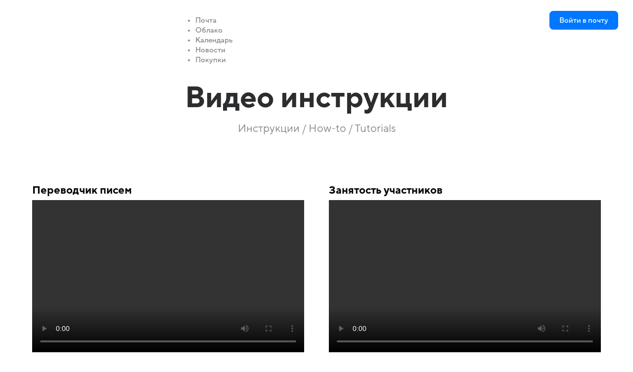

--- FILE ---
content_type: text/html; charset=utf-8
request_url: https://blog.mail.ru/tutorial/video/
body_size: 27077
content:
<!DOCTYPE html> <html lang="ru">  <head> <meta http-equiv="Content-Type" content="text/html; charset=utf-8"><title>Видео инструкции</title><meta name="flexbe-theme-id" value="4"><meta name="viewport" content="width=device-width"><link rel="canonical" href="https://blog.mail.ru/tutorial/video/"><meta name="format-detection" content="telephone=no"><meta property="og:type" content="web_site"><meta property="og:url" content="https://blog.mail.ru/tutorial/video/"><meta property="og:title" content="Видеоинструкции по функциям Почты Mail.ru"><meta property="og:description" content="Хотите узнать больше о возможностях Почты Mail.ru? Посмотрите, как работают функции и настройте Почту под себя!"><meta name="twitter:card" content="summary_large_image"><meta property="og:image" content="https://blog.mail.ru/img/42405623.jpg"><meta property="og:image:width" content="0"><meta property="og:image:height" content="0"><link rel="icon" type="image/png" sizes="16x16" href="/img/41881594.svg"><link rel="icon" type="image/png" sizes="32x32" href="/img/41881594.svg"><link rel="icon" type="image/png" sizes="120x120" href="/img/41881594.svg"><link rel="icon" type="image/png" sizes="192x192" href="/img/41881594.svg"><link rel="apple-touch-icon" sizes="180x180" href="/img/41881594.svg"><link rel="preconnect" href="https://fonts.gstatic.com" crossorigin /><link rel="preconnect" href="https://fonts.googleapis.com" crossorigin><script> window.flexbe_cli = { s_id: 607176, group_id: 531702, p_id: 1534136, theme_id: 4,  vars: {}, locale: {} }; </script><script  id="_initPolyfills.js">"use strict";(()=>{for(let r of[Array,String,Reflect.getPrototypeOf(Int8Array)]){let t=function(e){if(e=Math.trunc(e)||0,e<0&&(e+=this.length),!(e<0||e>=this.length))return this[e]};o=t,r.prototype.at||Object.defineProperty(r.prototype,"at",{value:t,writable:!0,enumerable:!1,configurable:!0})}var o;typeof ResizeObserver>"u"&&a("_resizeObserver.js");function a(r){var t;let e=((t=document.head.querySelector('meta[name="flexbe-theme-id"]'))==null?void 0:t.getAttribute("value"))||"4",n=document.head||document.getElementsByTagName("head")[0],i=document.createElement("script");i.type="text/javascript",i.src=`/_s/build/theme/${e}/${r}`,n.appendChild(i)}})();
</script><script  id="_viewport.js">"use strict";(()=>{var E="device-width";var u=[0,389],d=[768,1199],c=window,r=document,i={},s=r.head.querySelector("[name=viewport]");function p(){var e;let t=c.screen,n=((e=t.orientation)==null?void 0:e.type)||t.mozOrientation||t.msOrientation||(Math.abs(c.orientation)===90?"landscape":"portrait");return/portrait/.test(n)?"portrait":"landscape"}function O(e){if(!i[e]){let t=Math.min(r.documentElement.clientWidth,r.documentElement.offsetWidth),n=f(e,t);i[e]={orientation:e,viewport:n}}return i[e]}function f(e,t){let n=e==="landscape",o=E;return n&&t>570||t>=d[0]&&t<=d[1]?(o=1200,/iphone|ipod/i.test(navigator.userAgent)&&t>736&&(o+=80)):t>=u[0]&&t<=u[1]&&(o=390),o}function a(e=!1){let t=p(),n=`width=${E}`;if(e&&!i[t]&&s.getAttribute("content")!==n)return s.setAttribute("content",n),setTimeout(()=>a(),100);let{viewport:o}=O(t);s.setAttribute("content",`width=${o}, viewport-fit=cover`)}a(!1);c.addEventListener("orientationchange",()=>a(!0));})();
</script><script  id="_scripts.js">"use strict";(()=>{var r=e=>{if(!e||!/lazy/.test(e.type))return;let t=document.createElement("script");Array.from(e.attributes).forEach(n=>t.setAttribute(n.name,n.value)),t.type="module",t.defer=!1,t.appendChild(document.createTextNode(e.innerHTML)),e.parentNode.replaceChild(t,e)};document.addEventListener("DOMContentLoaded",()=>{Array.from(document.scripts).forEach(e=>r(e)),flexbe_cli.events.on("run_code",e=>{r(document.scripts[e.id])})});})();
</script><script  id="_text.js">"use strict";(()=>{var m=n=>crypto.getRandomValues(new Uint8Array(n)),y=(n,e,t)=>{let r=(2<<Math.log(n.length-1)/Math.LN2)-1,o=-~(1.6*r*e/n.length);return(i=e)=>{let s="";for(;;){let a=t(o),u=o|0;for(;u--;)if(s+=n[a[u]&r]||"",s.length===i)return s}}},f=(n,e=21)=>y(n,e,m);var x="0123456789abcdefghijklmnopqrstuvwxyzABCDEFGHIJKLMNOPQRSTUVWXYZ",R=f(x,8),_=typeof crypto<"u"&&typeof crypto.getRandomValues=="function"?()=>crypto.getRandomValues(new Uint8Array(1))[0]&15:()=>Math.floor(Math.random()*16);var c=(n=>{if(typeof process<"u"&&(n=process.env)!=null&&n.LOG_LEVEL){let e=process.env.LOG_LEVEL.toLowerCase();if(["debug","info","warn","error"].includes(e))return e}return"error"})();function A(n){let e=`[${n}]`;return{debug:(...t)=>{["debug"].includes(c)&&console.debug(e,...t)},info:(...t)=>{["debug","info"].includes(c)&&console.info(e,...t)},warn:(...t)=>{["debug","info","warn"].includes(c)&&console.warn(e,...t)},error:(...t)=>{console.error(e,...t)}}}var L=A("App");var p=(n,e,t)=>!Array.isArray(e)||!Array.isArray(t)||e.length!==t.length?!1:e.every((r,o)=>n?t.includes(r):t[o]===r);var U=p.bind(null,!0),G=p.bind(null,!1);var at=Object.freeze({value:"auto",title:"AUTO",auto:!0,selectValue:"auto"}),ct=Object.freeze({value:"px",title:"PX",step:1,altStep:5}),ut=Object.freeze({value:"pt",title:"PT",step:1,altStep:.1}),ft=Object.freeze({value:"em",title:"EM",step:.1,altStep:.01}),pt=Object.freeze({value:"rem",title:"REM",step:.1,altStep:.01}),dt=Object.freeze({value:"vh",title:"VH",step:1,altStep:.1,tip:typeof tr=="function"&&tr("editor::units::vh_tip")}),ht=Object.freeze({value:"vw",title:"VW",step:1,altStep:.1,tip:typeof tr=="function"&&tr("editor::units::vw_tip")}),gt=Object.freeze({value:"cqw",title:"CQW",step:1,altStep:.1}),mt=Object.freeze({value:"cqw",title:"CQH",step:1,altStep:.1}),yt=Object.freeze({value:"ch",title:"CH",step:1,altStep:5,tip:typeof tr=="function"&&tr("editor::units::ch_tip")}),xt=Object.freeze({value:"%",title:"%",step:1,altStep:.1});var Ht=String.fromCharCode;function d(n){if(!(n!=null&&n.childNodes))return 1/0;let t=document.createElement("span");Array.from(n.childNodes).forEach(i=>{t.appendChild(i.cloneNode(!0))});let r=getComputedStyle(n);Object.assign(t.style,{position:"absolute",visibility:"hidden",left:"-9999px",top:"-9999px",fontFamily:r.fontFamily,fontWeight:r.fontWeight,fontStyle:r.fontStyle,fontStretch:r.fontStretch,fontVariant:r.fontVariant,lineHeight:r.lineHeight,textTransform:r.textTransform,fontSize:"100px",letterSpacing:0,textAlign:"center",whiteSpace:"nowrap",padding:0,width:"auto"}),n.ownerDocument.body.appendChild(t);let o=Math.ceil(t.getBoundingClientRect().width)/100;return n.ownerDocument.body.removeChild(t),o}var Jt={click:globalThis.MouseEvent,auxclick:globalThis.MouseEvent,dblclick:globalThis.MouseEvent,mousedown:globalThis.MouseEvent,mouseup:globalThis.MouseEvent,mouseover:globalThis.MouseEvent,mousemove:globalThis.MouseEvent,mouseout:globalThis.MouseEvent,mouseenter:globalThis.MouseEvent,mouseleave:globalThis.MouseEvent,contextmenu:globalThis.MouseEvent,keydown:globalThis.KeyboardEvent,keyup:globalThis.KeyboardEvent,keypress:globalThis.KeyboardEvent,focus:globalThis.FocusEvent,blur:globalThis.FocusEvent,focusin:globalThis.FocusEvent,focusout:globalThis.FocusEvent,input:globalThis.InputEvent,change:globalThis.Event,submit:globalThis.Event,reset:globalThis.Event,touchstart:typeof globalThis.TouchEvent=="function"?globalThis.TouchEvent:globalThis.Event,touchmove:typeof globalThis.TouchEvent=="function"?globalThis.TouchEvent:globalThis.Event,touchend:typeof globalThis.TouchEvent=="function"?globalThis.TouchEvent:globalThis.Event,touchcancel:typeof globalThis.TouchEvent=="function"?globalThis.TouchEvent:globalThis.Event,scroll:globalThis.UIEvent,resize:globalThis.UIEvent,select:globalThis.UIEvent,wheel:globalThis.WheelEvent,drag:globalThis.DragEvent,dragstart:globalThis.DragEvent,dragend:globalThis.DragEvent,dragenter:globalThis.DragEvent,dragover:globalThis.DragEvent,dragleave:globalThis.DragEvent,drop:globalThis.DragEvent,copy:globalThis.ClipboardEvent,cut:globalThis.ClipboardEvent,paste:globalThis.ClipboardEvent,custom:globalThis.CustomEvent};var E=CSS.supports("width","1cqi"),l=class n{constructor(e={}){this.observer=void 0,this.containers=void 0,this.options=void 0,this.containers=new Set,this.options={rootSelector:".element-content, [data-id]",...e},this.observer=new ResizeObserver(this.handleResize.bind(this))}static getInstance(e){return n.instance||(n.instance=new n(e)),n.instance}observe(e){let t=e.closest(this.options.rootSelector);!t||this.containers.has(t)||(this.containers.add(t),this.observer.observe(t),this.updateContainer(t))}unobserve(e){let t=e.closest(this.options.rootSelector);!t||!this.containers.has(t)||(this.observer.unobserve(t),this.containers.delete(t))}handleResize(e){requestAnimationFrame(()=>{e.forEach(t=>{let r=t.target;this.updateContainer(r)})})}updateContainer(e){let t=e.clientWidth;e.style.setProperty("--100cqi",`${t}px`)}};l.instance=void 0;function h(n,e){if(E||window.isEditor)return;l.getInstance(e).observe(n)}var g=".element-text[data-is-filled]";window.addEventListener("load",()=>{let n=$('<style id="filled-text"></style>'),e=$(g);e.each((t,r)=>{let o=$(r),i=o.closest("[data-id]").attr("data-id"),s=d(o[0]),a=`
            [data-id="${i}"] ${g} {
                --textWidth: ${s};
                --letterSpacing: 0 !important;
            }
        `;n.append(a),h(r)}),e.attr("data-is-filled","computed"),$("head").append(n)});})();
</script><style id="_core.css">
*{box-sizing:border-box;font-smooth:always;-webkit-font-smoothing:antialiased;-moz-osx-font-smoothing:auto;-webkit-tap-highlight-color:var(--focusRing);-webkit-nbsp-mode:normal}*,:focus{outline:none}.is-android *{max-height:9999999px;-moz-text-size-adjust:none}body,html{width:100%;margin:0;padding:0;-webkit-locale:"en"}html{-webkit-text-size-adjust:100%;text-size-adjust:100%;font-size:var(--1rem,16px)!important;letter-spacing:var(--letterSpacing,normal)!important;touch-action:manipulation}body{position:relative;min-width:1200px;word-break:normal;background:var(--pageBackground,#fff)}[contenteditable=true],body{overflow-wrap:anywhere}.page-background{background-repeat:var(--pageBackgroundRepeat);background-position:var(--pageBackgroundPosition);background-size:var(--pageBackgroundSize)}:is(a,button,input[type=submit],[tabindex="0"]):focus-visible{box-shadow:0 0 0 4px var(--focusRing)}audio,canvas,embed,iframe,img,object,svg,video{display:block;vertical-align:middle;border-style:none}audio,canvas,embed,iframe,object{-webkit-user-select:none;-moz-user-select:none;user-select:none}embed,iframe,img,input[type=image],object,table,video{aspect-ratio:attr(width)/attr(height)}p{margin:0}h1,h2,h3,h4,h5,h6,ol,p,ul{margin:0;margin-block:0;margin-inline:0}h1{font-size:3rem}h2{font-size:2.25rem}h3{font-size:1.875rem}h4{font-size:1.5rem}h5{font-size:1.25rem}h6{font-size:1rem}.element-text :is(h1,h2,h3,h4,h5,h6){font-size:inherit}.element-text h1{font-size:1.25em}ol,ul{margin:0;padding-inline-start:2ch}:is(ul,ol,table,tr)>br{display:none}button,input,select,textarea{margin:0;font-size:100%;vertical-align:middle}button,input{overflow:visible;line-height:normal}button::-moz-focus-inner,input::-moz-focus-inner{padding:0;border:0}textarea{overflow:auto;vertical-align:top}img{height:auto;vertical-align:middle;border:0;-ms-interpolation-mode:bicubic}img,svg{max-width:100%}svg{display:inline-block;max-height:100%;fill:currentColor;fill-rule:evenodd;stroke:currentColor;stroke-width:0}hr{border:0;margin-top:.5em;margin-bottom:.5em;height:1px;background:currentColor}.page-background{position:absolute;width:100%;height:100%;z-index:-1;contain:strict}.page-background--fixed{position:fixed;left:var(--fixedOffset);width:var(--100vw);height:var(--100lvh)}.is-ios.is-safari .page-background--fixed{transform:translateZ(0)}[color-type=gradient]{display:inline-block;-webkit-background-clip:text;-webkit-text-fill-color:transparent}[color-type=gradient] s,[color-type=gradient] u{text-decoration-color:var(--currentColor)}[color-type=gradient] a{opacity:1!important}[color-type=color]:not(:has([background-type])){display:contents}[color-type=color] s,[color-type=color] u{text-decoration-color:initial}[background-type]{display:initial!important}body:not(.mode--editor){min-height:var(--100vh)}body:not(.mode--editor) .only-editor{display:none}body:not(.show-hidden).adaptive-desktop [data-hidden=desktop],body:not(.show-hidden).adaptive-mobile [data-hidden=mobile],body:not(.show-hidden) [data-hidden=all]{display:none!important}.invisible{opacity:0;visibility:hidden}.hidden-all,[data-hidden=true],[hidden],body.adaptive-desktop .hidden-desktop,body.adaptive-mobile .hidden-mobile,body:not(.adaptive-desktop) .visible-desktop,body:not(.adaptive-mobile) .visible-mobile{display:none!important}.adaptive-mobile .provide-panel-safe-area{padding-top:59px}.widget-list{display:contents}
@property --fixedOffset{syntax:"<length>";inherits:true;initial-value:0}:root{--letterSpacing:0;--1rem:16px;--xsmallGap:15px;--smallGap:25px;--normalGap:50px;--largeGap:70px;--containerWidth:1150px;--containerMaxWidth:100%;--headerElementsGap:7px;--headerMaxWidth:calc(100% - 14px);--headerWidth:calc(var(--containerWidth) + 14px);--100vw:100dvw;--100vh:100dvh;--100svh:100vh;--100lvh:100vh;--100cqi:100cqi;--100cqb:100cqb;--cover:var(--100svh);--heroHeight:var(--cover);--heroHeightMin:0vh;--heroHeightMax:1000vh;--linkOpacity:1;--linkColor:inherit;--linkDecoration:underline;--linkDecorationThickness:1px;--linkHoverColor:inherit;--linkHoverOpacity:0.75;--linkHoverDecoration:none;--transitionDuration:0.3s;--transitionTiming:ease;--safeAreaTop:env(safe-area-inset-top);--safeAreaRight:env(safe-area-inset-right);--safeAreaBottom:env(safe-area-inset-bottom);--safeAreaLeft:env(safe-area-inset-left);--imageRendering:auto;--scrollbarWidth:0px}@supports (height:1svh){:root{--100svh:100svh;--100lvh:100lvh}}:root{--lightColor:#fff;--lightColor_contrast:#000;--darkColor:#000;--darkColor_contrast:#fff;--lightText:#fff;--lightText_contrast:#060607;--darkText:#060607;--darkText_contrast:#fff;--currentColor:#060607;--currentContrast:#060607;--contrastColor:#fff;--focusRing:rgba(0,149,255,.35)}.full-width{--containerWidth:100%;--containerMaxWidth:100%}body.adaptive-mobile{--containerWidth:360px;--containerMaxWidth:calc(var(--100vw) - 20px * 2);--headerElementsGap:2px;--headerMaxWidth:calc(100% - 10px);--headerWidth:calc(var(--containerWidth) + 4px);--xsmallGap:10px;--smallGap:20px;--normalGap:30px;--largeGap:50px}body.adaptive-mobile .am-full-width{--containerWidth:100%;--containerMaxWidth:100%}[data-contrast]{color:var(--currentColor)}[data-contrast=dark]{--currentColor:var(--darkText);--currentContrast:var(--darkColor);--contrastColor:var(--darkText_contrast)}[data-contrast=light]{--currentColor:var(--lightText);--currentContrast:var(--lightColor);--contrastColor:var(--lightText_contrast)}
@font-face{font-family:Roboto-Ruble;font-style:normal;font-weight:300;src:url("/_s/files/fonts/roboto-ruble-300.woff2") format("woff2");font-display:swap}@font-face{font-family:Roboto-Ruble;font-style:normal;font-weight:400;src:url("/_s/files/fonts/roboto-ruble-400.woff2") format("woff2");font-display:swap}@font-face{font-family:Roboto-Ruble;font-style:normal;font-weight:500;src:url("/_s/files/fonts/roboto-ruble-500.woff2") format("woff2");font-display:swap}@font-face{font-family:Roboto-Ruble;font-style:normal;font-weight:700;src:url("/_s/files/fonts/roboto-ruble-700.woff2") format("woff2");font-display:swap}

[class*=font-family-]{font-family:var(--fontFamily)}.apply-text-style,[class*=text-style-]{font-family:var(--fontFamily);font-size:var(--fontSize);font-weight:var(--fontWeight);line-height:var(--lineHeight);letter-spacing:var(--letterSpacing);font-style:var(--fontStyle);-webkit-text-decoration:var(--textDecoration);text-decoration:var(--textDecoration);text-transform:var(--textTransform);text-align:var(--textAlign,inherit);color:var(--currentColor,currentColor)}.adaptive-mobile .apply-text-style,.adaptive-mobile [class*=text-style-]{font-size:var(--fontSize_mobile,var(--fontSize));font-weight:var(--fontWeight_mobile,var(--fontWeight));line-height:var(--lineHeight_mobile,var(--lineHeight));letter-spacing:var(--letterSpacing_mobile,var(--letterSpacing));text-align:var(--textAlign_mobile,var(--textAlign,inherit));color:var(--currentColor_mobile,var(--currentColor))}a{text-decoration:none;hyphens:manual;pointer-events:all}a,a:active,a:visited{color:inherit;outline:none}.element-text a,.style-link,p a{color:var(--linkColor);-webkit-text-decoration:var(--linkDecoration);text-decoration:var(--linkDecoration);-webkit-text-decoration-skip:ink;text-decoration-skip-ink:auto;text-decoration-thickness:var(--linkDecorationThickness);opacity:var(--linkOpacity);transition:all .3s cubic-bezier(.21,.67,.58,1);cursor:pointer}.element-text a:active,.element-text a:visited,.style-link:active,.style-link:visited,p a:active,p a:visited{color:var(--linkColor)}.is-pointer .element-text a:hover,.is-pointer .style-link:hover,.is-pointer p a:hover{color:var(--linkHoverColor);-webkit-text-decoration:var(--linkHoverDecoration);text-decoration:var(--linkHoverDecoration);opacity:var(--linkHoverOpacity)}ol img,p img,ul img{height:auto!important}figure,pre{margin:0}.close-times{font-size:14px;width:2em;height:2em;margin-top:-.5em;margin-right:-.5em;z-index:99;background-repeat:no-repeat;background-position:50%;cursor:pointer;color:currentColor;opacity:1;transition:opacity .18s cubic-bezier(.21,.67,.58,1);transform:translateZ(0);pointer-events:all;will-change:transform,opacity;outline:none}.is-pointer .close-times:hover{text-decoration:none;opacity:.65}.close-times:after,.close-times:before{display:block;content:"";width:2px;height:1.3em;background:currentColor;position:absolute;left:-1px;right:0;top:0;margin-top:.35em;margin-left:1em}.close-times:before{transform:rotate(45deg)}.close-times:after{transform:rotate(-45deg)}.slider-button{display:none}.is-screenshoter,.mode--editor{--focusRing:transparent}
@media (min-width:768px) and (max-width:1200px){html{overflow-x:auto}}.container-list{overflow:hidden}.is-modal-open .container-list{z-index:1}.container{position:relative;width:var(--containerWidth)!important;max-width:min(var(--containerMaxWidth),100%)!important;margin:0 auto;display:flex;flex-flow:row wrap}.full-width .flexbe-cards-list{max-width:100%;margin-right:0;margin-left:0}.cover{min-height:var(--heroHeight,100vh);min-height:min(max(var(--heroHeightMin),var(--heroHeight)),var(--heroHeightMax));height:auto;align-items:center;align-content:center}.col-2,[data-cols="2"]{flex-basis:8.33333333%;max-width:8.33333333%}.container.col-2{--containerMaxWidth:calc(var(--containerWidth) * 2 / 24)}.col-3,[data-cols="3"]{flex-basis:12.5%;max-width:12.5%}.container.col-3{--containerMaxWidth:calc(var(--containerWidth) * 3 / 24)}.col-4,[data-cols="4"]{flex-basis:16.66666667%;max-width:16.66666667%}.container.col-4{--containerMaxWidth:calc(var(--containerWidth) * 4 / 24)}.col-5,[data-cols="5"]{flex-basis:20.83333333%;max-width:20.83333333%}.container.col-5{--containerMaxWidth:calc(var(--containerWidth) * 5 / 24)}.col-6,[data-cols="6"]{flex-basis:25%;max-width:25%}.container.col-6{--containerMaxWidth:calc(var(--containerWidth) * 6 / 24)}.col-7,[data-cols="7"]{flex-basis:29.16666667%;max-width:29.16666667%}.container.col-7{--containerMaxWidth:calc(var(--containerWidth) * 7 / 24)}.col-8,[data-cols="8"]{flex-basis:33.33333333%;max-width:33.33333333%}.container.col-8{--containerMaxWidth:calc(var(--containerWidth) * 8 / 24)}.col-9,[data-cols="9"]{flex-basis:37.5%;max-width:37.5%}.container.col-9{--containerMaxWidth:calc(var(--containerWidth) * 9 / 24)}.col-10,[data-cols="10"]{flex-basis:41.66666667%;max-width:41.66666667%}.container.col-10{--containerMaxWidth:calc(var(--containerWidth) * 10 / 24)}.col-11,[data-cols="11"]{flex-basis:45.83333333%;max-width:45.83333333%}.container.col-11{--containerMaxWidth:calc(var(--containerWidth) * 11 / 24)}.col-12,[data-cols="12"]{flex-basis:50%;max-width:50%}.container.col-12{--containerMaxWidth:calc(var(--containerWidth) * 12 / 24)}.col-13,[data-cols="13"]{flex-basis:54.16666667%;max-width:54.16666667%}.container.col-13{--containerMaxWidth:calc(var(--containerWidth) * 13 / 24)}.col-14,[data-cols="14"]{flex-basis:58.33333333%;max-width:58.33333333%}.container.col-14{--containerMaxWidth:calc(var(--containerWidth) * 14 / 24)}.col-15,[data-cols="15"]{flex-basis:62.5%;max-width:62.5%}.container.col-15{--containerMaxWidth:calc(var(--containerWidth) * 15 / 24)}.col-16,[data-cols="16"]{flex-basis:66.66666667%;max-width:66.66666667%}.container.col-16{--containerMaxWidth:calc(var(--containerWidth) * 16 / 24)}.col-17,[data-cols="17"]{flex-basis:70.83333333%;max-width:70.83333333%}.container.col-17{--containerMaxWidth:calc(var(--containerWidth) * 17 / 24)}.col-18,[data-cols="18"]{flex-basis:75%;max-width:75%}.container.col-18{--containerMaxWidth:calc(var(--containerWidth) * 18 / 24)}.col-19,[data-cols="19"]{flex-basis:79.16666667%;max-width:79.16666667%}.container.col-19{--containerMaxWidth:calc(var(--containerWidth) * 19 / 24)}.col-20,[data-cols="20"]{flex-basis:83.33333333%;max-width:83.33333333%}.container.col-20{--containerMaxWidth:calc(var(--containerWidth) * 20 / 24)}.col-21,[data-cols="21"]{flex-basis:87.5%;max-width:87.5%}.container.col-21{--containerMaxWidth:calc(var(--containerWidth) * 21 / 24)}.col-22,[data-cols="22"]{flex-basis:91.66666667%;max-width:91.66666667%}.container.col-22{--containerMaxWidth:calc(var(--containerWidth) * 22 / 24)}.col-23,[data-cols="23"]{flex-basis:95.83333333%;max-width:95.83333333%}.container.col-23{--containerMaxWidth:calc(var(--containerWidth) * 23 / 24)}.col-24,[data-cols="24"]{flex-basis:100%;max-width:100%}.container.col-24{--containerMaxWidth:calc(var(--containerWidth) * 24 / 24)}.col-auto{flex-grow:1}.layout-type-header{display:flex;flex-flow:column;gap:10px;pointer-events:none;z-index:1000}.layout-type-header .element-item{pointer-events:all}.layout-type-section-title{margin-bottom:var(--sectionTitleGap,50px)}.layout-type-section-footer{margin-top:var(--normalGap,50px)}body.adaptive-desktop .layout-type-section-title:has(.content-zone[data-hidden=all]),body.adaptive-desktop .layout-type-section-title:has(.content-zone[data-hidden=desktop]){margin-bottom:0}body.adaptive-desktop .layout-type-section-footer:has(.content-zone[data-hidden=all]),body.adaptive-desktop .layout-type-section-footer:has(.content-zone[data-hidden=desktop]){margin-top:0}body.adaptive-mobile .layout-type-section-title:has(.content-zone[data-hidden=all]),body.adaptive-mobile .layout-type-section-title:has(.content-zone[data-hidden=mobile]){margin-bottom:0}body.adaptive-mobile .layout-type-section-footer:has(.content-zone[data-hidden=all]),body.adaptive-mobile .layout-type-section-footer:has(.content-zone[data-hidden=mobile]){margin-top:0}.layout-type-cards,.layout-type-column,.layout-type-products,.layout-type-section-footer,.layout-type-section-title,.layout-type-tabs{z-index:1000}.gap-container{margin:calc(var(--gapSize) / -2);max-width:calc(100% + var(--gapSize));pointer-events:none}.gap-item{margin:calc(var(--gapSize) / 2);pointer-events:auto}.gap-zero{--gapSize:0px}.gap-small{--gapSize:var(--smallGap)}.gap-normal{--gapSize:var(--normalGap)}.gap-large{--gapSize:var(--largeGap)}
.b_block,.container-fluid{position:relative}.b_block{z-index:auto;width:100%}.b_block.hidden{display:none}.b_block[data-abtest-variant]:not([data-abtest-active]){display:none!important}body:not(.mode--editor) .b_block.pointerless{pointer-events:none!important}body:not(.mode--editor) .b_block[data-overlayed]{position:absolute}body:not(.is-editor) .b_block[data-overlayed]{pointer-events:none}
.adaptive-mobile .cards-am-1,.cards-1{--columns:1}.cards-1 .flexbe-card{flex-basis:calc(100% - var(--gapSize));max-width:calc(100% - var(--gapSize))}.adaptive-mobile .cards-am-2,.cards-2{--columns:2}.cards-2 .flexbe-card{flex-basis:calc(50% - var(--gapSize));max-width:calc(50% - var(--gapSize))}.adaptive-mobile .cards-am-3,.cards-3{--columns:3}.cards-3 .flexbe-card{flex-basis:calc(33.33333333% - var(--gapSize));max-width:calc(33.33333333% - var(--gapSize))}.adaptive-mobile .cards-am-4,.cards-4{--columns:4}.cards-4 .flexbe-card{flex-basis:calc(25% - var(--gapSize));max-width:calc(25% - var(--gapSize))}.adaptive-mobile .cards-am-5,.cards-5{--columns:5}.cards-5 .flexbe-card{flex-basis:calc(20% - var(--gapSize));max-width:calc(20% - var(--gapSize))}.adaptive-mobile .cards-am-6,.cards-6{--columns:6}.cards-6 .flexbe-card{flex-basis:calc(16.66666667% - var(--gapSize));max-width:calc(16.66666667% - var(--gapSize))}.flexbe-cards-root{display:flex;flex-flow:column;align-items:center;position:relative;flex-shrink:0}.flexbe-cards-root .slider-pagination--cards{--paginationMargin:20px;width:100%}.flexbe-cards-root .slider-pagination--cards.type--fraction{--paginationMargin:15px}.flexbe-cards-root .slider-pagination--cards.position--outside{position:absolute;top:100%;left:50%;transform:translateX(-50%);justify-content:center;text-align:center}.flexbe-cards-root .slider-button--cards{pointer-events:none}.flexbe-cards-root .slider-button--cards.position--under{position:relative;left:0;right:0;padding:var(--sliderButtonMargin) calc(var(--sliderButtonMargin) / 2) 0}.flexbe-cards-root .slider-button--cards.position--under.swiper-button-prev{margin-left:auto}.flexbe-cards-root .slider-button--cards.position--under.swiper-button-next{margin-right:auto}.flexbe-cards-root.slider-disabled .slider-button--cards,.flexbe-cards-root.slider-disabled .slider-pagination--cards{display:none}.flexbe-cards-root.slider-enabled .flexbe-cards{flex-wrap:nowrap;justify-content:start}.flexbe-cards-root.slider-enabled .flexbe-card,.flexbe-cards-root.slider-enabled .flexbe-cards-slider{margin-top:0;margin-bottom:0}.flexbe-cards-container{width:100%;min-height:20px;position:relative;flex-shrink:0;flex-flow:row wrap}.flexbe-cards-container,.flexbe-cards-slider{flex-grow:1;display:flex}.flexbe-cards-slider.swiper-effect-fade{margin:0;max-width:100%}.flexbe-cards-slider.swiper-effect-fade .flexbe-cards{--gapSize:0}.flexbe-cards-slider.swiper-effect-fade .swiper-slide-hidden{pointer-events:none}body.adaptive-desktop .flexbe-cards-slider:not(.flexbe-cards-slider--desktop) .swiper-wrapper{flex-wrap:wrap!important}body.adaptive-desktop .flexbe-cards-slider--desktop>.flexbe-cards{flex-wrap:nowrap;justify-content:start}.flexbe-cards-wrapper{width:100%;display:flex}.hide-overflow .swiper{overflow-x:hidden;overflow-x:clip}.show-overflow .flexbe-cards-slider.swiper-effect-slide .flexbe-card.swiper-slide{opacity:1;transition:all var(--transitionDuration) var(--transitionTiming,ease) var(--transitionDelay,0s)}.show-overflow .flexbe-cards-slider.swiper-effect-slide .flexbe-card.swiper-slide-hidden{cursor:pointer;pointer-events:all}.is-pointer .show-overflow .flexbe-cards-slider.swiper-effect-slide .flexbe-card.swiper-slide-hidden:hover{opacity:.8;transition:opacity .18s ease}.show-overflow--opacity .swiper-slide-hidden{transition:opacity .3s ease!important}.show-overflow--opacity .swiper-slide-hidden *{pointer-events:none!important}.show-overflow--opacity .flexbe-cards-slider.swiper-effect-slide .flexbe-card.swiper-slide-hidden{opacity:.55}.flexbe-cards{width:100%;flex-flow:row wrap}.flexbe-card,.flexbe-cards{display:flex;flex-shrink:0;flex-grow:1}.flexbe-card .component-ico{transition:none}.adaptive-desktop .flexbe-cards-root.full-width,.adaptive-mobile .flexbe-cards-root.am-full-width{padding:0 var(--gapSize)}.adaptive-desktop .flexbe-cards-root.full-width .slider-button--cards,.adaptive-mobile .flexbe-cards-root .slider-button--cards{--sliderButtonMargin:10px;--sliderButtonOffset:max(0px,calc((var(--sliderButtonSize) / 2) - (var(--gapSize) - var(--sliderButtonMargin))))}.adaptive-desktop .flexbe-cards-root.full-width .slider-button--cards.position--outside,.adaptive-mobile .flexbe-cards-root .slider-button--cards.position--outside{padding:0}.adaptive-desktop .flexbe-cards-root.full-width .slider-button--cards.position--outside[data-direction=prev],.adaptive-mobile .flexbe-cards-root .slider-button--cards.position--outside[data-direction=prev]{left:0;right:auto;padding:0;transform:translateX(calc(var(--sliderButtonSize) / -2));margin-left:var(--sliderButtonOffset)}.adaptive-desktop .flexbe-cards-root.full-width .slider-button--cards.position--outside[data-direction=next],.adaptive-mobile .flexbe-cards-root .slider-button--cards.position--outside[data-direction=next]{right:0;left:auto;padding:0;transform:translateX(calc(var(--sliderButtonSize) / 2));margin-right:var(--sliderButtonOffset)}@media (min-width:768px) and (max-width:1320px){body.adaptive-desktop .flexbe-cards-root.normal-width .slider-button--cards.position--outside{--sliderButtonMargin:5px}}@media (min-width:768px) and (max-width:1275px){body.adaptive-desktop .flexbe-cards-root.normal-width .slider-button--cards.position--outside[data-direction=prev]{padding-left:0;padding-right:0;left:0;right:auto;margin-left:-25px}body.adaptive-desktop .flexbe-cards-root.normal-width .slider-button--cards.position--outside[data-direction=next]{padding-left:0;padding-right:0;right:0;left:auto;margin-right:-25px}}
.element-item{--zIndex:0;--zIndexValue:calc(1000 + var(--zIndex, 0));--elementPosition:relative;--elementOverflow:visible;--elementAlignX:flex-start;--elementAlignY:flex-start;--elementX:0;--elementY:0;--elementWidth:auto;--elementMinWidth:auto;--elementHeight:auto;--elementMinHeight:auto;--elementMaxHeight:none;--elementPaddingTop:0;--elementPaddingBottom:0;--elementPaddingLeft:0;--elementPaddingRight:0;--elementTopLeftRadius:0;--elementTopRightRadius:0;--elementBottomRightRadius:0;--elementBottomLeftRadius:0;--elementRotate:0deg;position:var(--elementPosition)!important;display:flex;z-index:var(--zIndexValue);mix-blend-mode:var(--blendMode)}.element-item.fill-space{--elementAlign:stretch!important;flex-grow:1}.element-item.no-gutter{--zIndexValue:var(--bgZIndex);padding:0;margin-left:calc(var(--paddingLeft, 0px) * -1);margin-right:calc(var(--paddingRight, 0px) * -1);width:-moz-available;width:-webkit-fill-available;max-width:none}.element-item.no-gutter.is-first-child{margin-top:calc(var(--paddingTop) * -1)!important}.element-item.no-gutter.is-last-child{margin-bottom:calc(var(--paddingBottom) * -1)!important}.element-item.entity-state--hover>.element-content{--elementOpacity:1!important}.element-content{display:flex;flex-flow:row wrap;justify-content:var(--elementJustify,inherit);align-items:var(--elementAlign,inherit);text-align:var(--elementTextAlign,inherit);overflow:var(--elementOverflow,visible);opacity:var(--elementOpacity,1);position:relative;width:100%;border-top-left-radius:var(--elementTopLeftRadius,0);border-top-right-radius:var(--elementTopRightRadius,0);border-bottom-right-radius:var(--elementBottomRightRadius,0);border-bottom-left-radius:var(--elementBottomLeftRadius,0)}body:not(.mode--editor) .element-content.pointerless,body:not(.mode--editor) .element-content.pointerless *{pointer-events:none!important;-webkit-user-select:none!important;-moz-user-select:none!important;user-select:none!important}[data-is-container=inline]{container-type:inline-size!important;contain-intrinsic-width:10px}[data-is-container=inline] *{min-width:-moz-min-content;min-width:min-content}[data-element-justify=start]{--elementJustify:flex-start;--elementTextAlign:left}[data-element-justify=center]{--elementJustify:center;--elementTextAlign:center}[data-element-justify=end]{--elementJustify:flex-end;--elementTextAlign:right}[data-element-justify=between]{--elementJustify:space-between;--elementTextAlign:left}[data-element-align=start]{--elementAlign:flex-start}[data-element-align=center]{--elementAlign:center}[data-element-align=end]{--elementAlign:flex-end}body.adaptive-desktop [data-mr="1"]{--sideMarginRight:5%}body.adaptive-desktop [data-ml="1"]{--sideMarginLeft:5%}body.adaptive-desktop [data-mr="2"]{--sideMarginRight:10%}body.adaptive-desktop [data-ml="2"]{--sideMarginLeft:10%}body.adaptive-desktop [data-mr="3"]{--sideMarginRight:15%}body.adaptive-desktop [data-ml="3"]{--sideMarginLeft:15%}body.adaptive-desktop [data-mr="4"]{--sideMarginRight:20%}body.adaptive-desktop [data-ml="4"]{--sideMarginLeft:20%}body.adaptive-desktop [data-mr="5"]{--sideMarginRight:25%}body.adaptive-desktop [data-ml="5"]{--sideMarginLeft:25%}body.adaptive-desktop [data-mr="6"]{--sideMarginRight:30%}body.adaptive-desktop [data-ml="6"]{--sideMarginLeft:30%}body.adaptive-desktop [data-mr="7"]{--sideMarginRight:35%}body.adaptive-desktop [data-ml="7"]{--sideMarginLeft:35%}body.adaptive-desktop [data-mr="8"]{--sideMarginRight:40%}body.adaptive-desktop [data-ml="8"]{--sideMarginLeft:40%}body.adaptive-desktop [data-mr="9"]{--sideMarginRight:45%}body.adaptive-desktop [data-ml="9"]{--sideMarginLeft:45%}body.adaptive-desktop [data-mr="10"]{--sideMarginRight:50%}body.adaptive-desktop [data-ml="10"]{--sideMarginLeft:50%}body.adaptive-desktop [data-mr="11"]{--sideMarginRight:55%}body.adaptive-desktop [data-ml="11"]{--sideMarginLeft:55%}body.adaptive-desktop [data-mr="12"]{--sideMarginRight:60%}body.adaptive-desktop [data-ml="12"]{--sideMarginLeft:60%}body.adaptive-desktop [data-mr="13"]{--sideMarginRight:65%}body.adaptive-desktop [data-ml="13"]{--sideMarginLeft:65%}body.adaptive-desktop [data-mr="14"]{--sideMarginRight:70%}body.adaptive-desktop [data-ml="14"]{--sideMarginLeft:70%}body.adaptive-desktop [data-mr="15"]{--sideMarginRight:75%}body.adaptive-desktop [data-ml="15"]{--sideMarginLeft:75%}body.adaptive-desktop [data-mr="16"]{--sideMarginRight:80%}body.adaptive-desktop [data-ml="16"]{--sideMarginLeft:80%}body.adaptive-desktop [data-mr="17"]{--sideMarginRight:85%}body.adaptive-desktop [data-ml="17"]{--sideMarginLeft:85%}body.adaptive-desktop [data-mr="18"]{--sideMarginRight:90%}body.adaptive-desktop [data-ml="18"]{--sideMarginLeft:90%}body.adaptive-desktop [data-mr="19"]{--sideMarginRight:95%}body.adaptive-desktop [data-ml="19"]{--sideMarginLeft:95%}.element-background-color,.element-background-image,.element-border{position:absolute!important;top:0;left:0;right:0;bottom:0;pointer-events:none;-webkit-user-select:none;-moz-user-select:none;user-select:none;border-top-left-radius:var(--elementTopLeftRadius,0);border-top-right-radius:var(--elementTopRightRadius,0);border-bottom-right-radius:var(--elementBottomRightRadius,0);border-bottom-left-radius:var(--elementBottomLeftRadius,0)}.element-background-color{background-color:var(--elementBackgroundColor,transparent);z-index:2}.element-background-image{--proportion:0;z-index:1}.element-border{border:var(--elementBorderWidth,0) var(--elementBorderStyle,solid) var(--elementBorderColor,transparent);z-index:3}
.free-area{position:absolute!important}.element-item--free,.free-area{top:0;left:0;right:0;bottom:0;pointer-events:none!important}.element-item--free{--elementHeightPx:var(--elementHeight);--elementPosition:absolute;margin:auto;justify-content:var(--elementAlignX,inherit)!important;align-items:var(--elementAlignY,inherit)!important;contain:layout style size}.element-item--free[data-overflow]{overflow:hidden;contain:strict;border-radius:var(--topLeftRadius,0) var(--topRightRadius,0) var(--bottomRightRadius,0) var(--bottomLeftRadius,0)}.element-content--free{position:relative;flex-shrink:0;pointer-events:auto!important;top:var(--elementY,0);left:var(--elementX,0);width:var(--elementWidth,auto)!important;min-width:var(--elementMinWidth,1px)!important;max-width:var(--elementMaxWidth,none)!important;height:var(--elementHeight,auto)!important;min-height:var(--elementMinHeight,1px)!important;max-height:var(--elementMaxHeight,none)!important;transform:rotate(var(--elementRotate,0));contain:style layout}.element-item.element-with-animation{contain:none}.element-item.element-with-animation.has-scroll-fixed-animation[data-overflow]{clip-path:inset(0)}.element-content.has-animation{contain:none;will-change:transform}body.adaptive-desktop .element-item--free.autowidth-desktop .element-content{container-type:revert}body.adaptive-desktop .element-item--free.autowidth-desktop:not(.autoheight-desktop){--elementWidth:calc(var(--elementHeightPx) / var(--elementProportion))!important}body.adaptive-mobile .element-item--free.autowidth-mobile .element-content{container-type:revert}body.adaptive-mobile .element-item--free.autowidth-mobile:not(.autoheight-mobile){--elementWidth:calc(var(--elementHeightPx) / var(--elementProportion))!important}[data-containment=layout]{width:var(--containerWidth)!important;max-width:var(--containerMaxWidth)!important}.element-item--descent{--zIndexValue:calc(10 + var(--zIndex, 0))}body.adaptive-desktop .element-item--free[data-snap-to]{height:0}body.adaptive-desktop .element-item--free[data-snap-to=top]{bottom:unset}body.adaptive-desktop .element-item--free[data-snap-to=bottom]{top:unset}body.adaptive-mobile .element-item--free[data-am-snap-to]{height:0}body.adaptive-mobile .element-item--free[data-am-snap-to=top]{bottom:unset}body.adaptive-mobile .element-item--free[data-am-snap-to=bottom]{top:unset}
.element-item--static{--elementWidth:100%;width:var(--elementWidth,100%);min-width:var(--elementMinWidth,0);max-width:var(--elementMaxWidth,100%);height:var(--elementHeight,auto);min-height:var(--elementMinHeight,0);max-height:var(--elementMaxHeight,none);padding:var(--elementPaddingTop,var(--elementMarginTop,0)) var(--elementPaddingRight,var(--sideMarginRight,0)) var(--elementPaddingBottom,var(--elementMarginBottom,0)) var(--elementPaddingLeft,var(--sideMarginLeft,0))}
.flexbe-row{width:100%;width:stretch;width:-moz-available;width:-webkit-fill-available;flex-flow:row nowrap;margin:0 calc(var(--gapSize) / -2);pointer-events:none}.flexbe-column,.flexbe-row{display:flex;flex-grow:1;flex-shrink:0}.flexbe-column.gap-item{margin:0;padding:calc(var(--gapSize) / 2)}body.adaptive-desktop .flexbe-row.first-row .flexbe-column{padding-top:0}body.adaptive-desktop .flexbe-row.last-row .flexbe-column{padding-bottom:0}body.adaptive-desktop .layout-type-column.full-width{padding:0 var(--gapSize)}body.adaptive-desktop .clasp-columns .flexbe-column.first-column .content-zone{--topRightRadius:0px;--bottomRightRadius:0px}body.adaptive-desktop .clasp-columns .flexbe-column:not(.first-column):not(.last-column) .content-zone{--topRightRadius:0px;--bottomRightRadius:0px;--topLeftRadius:0px;--bottomLeftRadius:0px}body.adaptive-desktop .clasp-columns .flexbe-column.last-column .content-zone{--topLeftRadius:0px;--bottomLeftRadius:0px}
.header-area{position:relative;width:100%}.header-wrapper{position:relative;width:inherit;will-change:scroll-position}.floating-header-background{display:block!important;position:absolute;top:0;left:0;height:100%;width:100%;pointer-events:none;z-index:-1;opacity:0;visibility:hidden;background:var(--contrastColor);transition:all .15s ease}[data-fixed-animation] .floating-header-background{transition:none}.header-separator{position:relative;margin:0 auto;height:1px;width:var(--containerWidth);background-color:var(--currentColor);z-index:2}body:is(.is-view,.mode--preview,.mode--generation,.state--hide-editor) .b_block[data-overlayed]:not(:has(.position-fixed)){z-index:2499}body:is(.is-view,.mode--preview,.mode--generation,.state--hide-editor) .b_block .fixed-area{z-index:2500}.b_block .position-fixed{position:fixed;top:0;left:var(--fixedOffset,0);width:var(--100vw);z-index:2500;transition:top .15s ease}.b_block .position-fixed .hidden-when-fixed,.b_block .position-fixed .hide-floating-separator{display:none}.b_block .position-fixed .floating-header-background{visibility:visible;opacity:1}.b_block .position-sticky{z-index:2501}.b_block .fade-out{animation:slideDown 1 .12s cubic-bezier(.21,.67,.58,1) reverse,fadeIn 1 .12s cubic-bezier(.21,.67,.58,1) reverse;animation-fill-mode:forwards}.b_block .fade-in{animation:slideDown 1 .2s cubic-bezier(.42,0,.79,.33),fadeIn 1 .2s cubic-bezier(.42,0,.79,.33);animation-fill-mode:forwards}
.modal-list{display:none;width:100%;height:100%;position:fixed;content-visibility:hidden;clip-path:inset(0);top:0;bottom:0;left:0;right:0;z-index:3000;pointer-events:none}.modal-list.rise{z-index:100000}.modal-list.show{display:flex;content-visibility:visible}.m_modal{position:absolute;z-index:0;top:0;left:0;right:0;bottom:0;width:100%;height:100%;display:none;content-visibility:hidden}.m_modal.hide,.m_modal.show{content-visibility:visible;display:block;z-index:1}.m_modal .modal-data{position:relative;z-index:1;height:100%;display:flex;justify-content:center;align-items:center}.m_modal .modal-data>.close-times{position:fixed;top:40px;right:40px}.m_modal .scroller{padding:var(--normalGap) 0;max-height:var(--100vh,100vh);width:100%;height:100%;display:flex;align-items:flex-start;justify-content:center;position:relative;overflow-x:hidden;overflow-y:auto;-webkit-overflow-scrolling:touch;pointer-events:all}.m_modal .modal-content{position:relative;margin:auto}.m_modal .close.rise{z-index:100000!important}body:not(.mode--editor) .m_modal.pointerless .scroller{pointer-events:none}

.content-zone.has-animation{contain:none}body:not(.mode--editor) .content-zone.has-animation{will-change:transform}
body.adaptive-mobile{min-width:320px}body.adaptive-mobile .layout-type-header{gap:5px}body.adaptive-mobile .col-am-4{flex-basis:16.66666667%;max-width:16.66666667%}body.adaptive-mobile .container.col-am-4{--containerMaxWidth:calc(var(--containerWidth) * 4 / 24)}body.adaptive-mobile .col-am-5{flex-basis:20.83333333%;max-width:20.83333333%}body.adaptive-mobile .container.col-am-5{--containerMaxWidth:calc(var(--containerWidth) * 5 / 24)}body.adaptive-mobile .col-am-6{flex-basis:25%;max-width:25%}body.adaptive-mobile .container.col-am-6{--containerMaxWidth:calc(var(--containerWidth) * 6 / 24)}body.adaptive-mobile .col-am-7{flex-basis:29.16666667%;max-width:29.16666667%}body.adaptive-mobile .container.col-am-7{--containerMaxWidth:calc(var(--containerWidth) * 7 / 24)}body.adaptive-mobile .col-am-8{flex-basis:33.33333333%;max-width:33.33333333%}body.adaptive-mobile .container.col-am-8{--containerMaxWidth:calc(var(--containerWidth) * 8 / 24)}body.adaptive-mobile .col-am-9{flex-basis:37.5%;max-width:37.5%}body.adaptive-mobile .container.col-am-9{--containerMaxWidth:calc(var(--containerWidth) * 9 / 24)}body.adaptive-mobile .col-am-10{flex-basis:41.66666667%;max-width:41.66666667%}body.adaptive-mobile .container.col-am-10{--containerMaxWidth:calc(var(--containerWidth) * 10 / 24)}body.adaptive-mobile .col-am-11{flex-basis:45.83333333%;max-width:45.83333333%}body.adaptive-mobile .container.col-am-11{--containerMaxWidth:calc(var(--containerWidth) * 11 / 24)}body.adaptive-mobile .col-am-12{flex-basis:50%;max-width:50%}body.adaptive-mobile .container.col-am-12{--containerMaxWidth:calc(var(--containerWidth) * 12 / 24)}body.adaptive-mobile .col-am-13{flex-basis:54.16666667%;max-width:54.16666667%}body.adaptive-mobile .container.col-am-13{--containerMaxWidth:calc(var(--containerWidth) * 13 / 24)}body.adaptive-mobile .col-am-14{flex-basis:58.33333333%;max-width:58.33333333%}body.adaptive-mobile .container.col-am-14{--containerMaxWidth:calc(var(--containerWidth) * 14 / 24)}body.adaptive-mobile .col-am-15{flex-basis:62.5%;max-width:62.5%}body.adaptive-mobile .container.col-am-15{--containerMaxWidth:calc(var(--containerWidth) * 15 / 24)}body.adaptive-mobile .col-am-16{flex-basis:66.66666667%;max-width:66.66666667%}body.adaptive-mobile .container.col-am-16{--containerMaxWidth:calc(var(--containerWidth) * 16 / 24)}body.adaptive-mobile .col-am-17{flex-basis:70.83333333%;max-width:70.83333333%}body.adaptive-mobile .container.col-am-17{--containerMaxWidth:calc(var(--containerWidth) * 17 / 24)}body.adaptive-mobile .col-am-18{flex-basis:75%;max-width:75%}body.adaptive-mobile .container.col-am-18{--containerMaxWidth:calc(var(--containerWidth) * 18 / 24)}body.adaptive-mobile .col-am-19{flex-basis:79.16666667%;max-width:79.16666667%}body.adaptive-mobile .container.col-am-19{--containerMaxWidth:calc(var(--containerWidth) * 19 / 24)}body.adaptive-mobile .col-am-20{flex-basis:83.33333333%;max-width:83.33333333%}body.adaptive-mobile .container.col-am-20{--containerMaxWidth:calc(var(--containerWidth) * 20 / 24)}body.adaptive-mobile .col-am-21{flex-basis:87.5%;max-width:87.5%}body.adaptive-mobile .container.col-am-21{--containerMaxWidth:calc(var(--containerWidth) * 21 / 24)}body.adaptive-mobile .col-am-22{flex-basis:91.66666667%;max-width:91.66666667%}body.adaptive-mobile .container.col-am-22{--containerMaxWidth:calc(var(--containerWidth) * 22 / 24)}body.adaptive-mobile .col-am-23{flex-basis:95.83333333%;max-width:95.83333333%}body.adaptive-mobile .container.col-am-23{--containerMaxWidth:calc(var(--containerWidth) * 23 / 24)}body.adaptive-mobile .col-am-24{flex-basis:100%;max-width:100%}body.adaptive-mobile .container.col-am-24{--containerMaxWidth:calc(var(--containerWidth) * 24 / 24)}body.adaptive-mobile .gap-am-zero{--gapSize:0px}body.adaptive-mobile .gap-am-10,body.adaptive-mobile .gap-am-xsmall{--gapSize:var(--xsmallGap)}body.adaptive-mobile .gap-am-small{--gapSize:var(--smallGap)}body.adaptive-mobile .gap-am-normal{--gapSize:var(--normalGap)}body.adaptive-mobile .gap-am-large{--gapSize:var(--largeGap)}body.adaptive-mobile .hor-padding-am-0{padding:0}body.adaptive-mobile .hor-padding-am-1{padding:0 1px}body.adaptive-mobile .hor-padding-am-2{padding:0 2px}body.adaptive-mobile .hor-padding-am-3{padding:0 3px}body.adaptive-mobile .hor-padding-am-4{padding:0 4px}body.adaptive-mobile .hor-padding-am-5{padding:0 5px}body.adaptive-mobile .hor-padding-am-6{padding:0 6px}body.adaptive-mobile .hor-padding-am-7{padding:0 7px}body.adaptive-mobile .hor-padding-am-8{padding:0 8px}body.adaptive-mobile .hor-padding-am-9{padding:0 9px}body.adaptive-mobile .hor-padding-am-10{padding:0 10px}body.adaptive-mobile .hor-padding-am-11{padding:0 11px}body.adaptive-mobile .hor-padding-am-12{padding:0 12px}body.adaptive-mobile .hor-padding-am-13{padding:0 13px}body.adaptive-mobile .hor-padding-am-14{padding:0 14px}body.adaptive-mobile .hor-padding-am-15{padding:0 15px}body.adaptive-mobile .hor-padding-am-16{padding:0 16px}body.adaptive-mobile .hor-padding-am-17{padding:0 17px}body.adaptive-mobile .hor-padding-am-18{padding:0 18px}body.adaptive-mobile .hor-padding-am-19{padding:0 19px}body.adaptive-mobile .hor-padding-am-20{padding:0 20px}
body.adaptive-mobile .cards-am-1 .flexbe-card{flex-basis:calc(100% - var(--gapSize));max-width:calc(100% - var(--gapSize))}body.adaptive-mobile .cards-am-2 .flexbe-card{flex-basis:calc(50% - var(--gapSize));max-width:calc(50% - var(--gapSize))}body.adaptive-mobile .cards-am-3 .flexbe-card{flex-basis:calc(33.33333333% - var(--gapSize));max-width:calc(33.33333333% - var(--gapSize))}body.adaptive-mobile .cards-am-4 .flexbe-card{flex-basis:calc(25% - var(--gapSize));max-width:calc(25% - var(--gapSize))}body.adaptive-mobile .card-am-flexible{max-width:none!important}body.adaptive-mobile .flexbe-cards-root .slider-pagination--cards{--paginationMargin:10px}body.adaptive-mobile .flexbe-cards-wrapper{overflow:visible}body.adaptive-mobile .flexbe-cards-slider:not(.flexbe-cards-slider--mobile) .swiper-wrapper{flex-wrap:wrap!important}body.adaptive-mobile .flexbe-cards-slider--mobile>.flexbe-cards{flex-wrap:nowrap;justify-content:start}
body.adaptive-mobile [data-am-element-justify=start]{--elementJustify:flex-start;--elementTextAlign:left}body.adaptive-mobile [data-am-element-justify=center]{--elementJustify:center;--elementTextAlign:center}body.adaptive-mobile [data-am-element-justify=end]{--elementJustify:flex-end;--elementTextAlign:right}body.adaptive-mobile [data-am-element-align=start]{--elementAlign:flex-start}body.adaptive-mobile [data-am-element-align=center]{--elementAlign:center}body.adaptive-mobile [data-am-element-align=end]{--elementAlign:flex-end}
body.adaptive-mobile .flexbe-row{flex-wrap:wrap;margin:0}body.adaptive-mobile .flexbe-row.first-row .first-column{--gapSizeTop:0}body.adaptive-mobile .flexbe-row.last-row .last-column{--gapSizeBottom:0}body.adaptive-mobile .flexbe-row.reverse-on-mobile{flex-wrap:wrap-reverse}body.adaptive-mobile .flexbe-row.reverse-on-mobile .first-column{--gapSizeTop:calc(var(--gapSize) / 2);--gapSizeBottom:0}body.adaptive-mobile .flexbe-row.reverse-on-mobile .last-column{--gapSizeTop:0;--gapSizeBottom:calc(var(--gapSize) / 2)}body.adaptive-mobile .flexbe-column{--gapSizeTop:calc(var(--gapSize) / 2);--gapSizeBottom:calc(var(--gapSize) / 2);width:100%;max-width:100%;flex-basis:100%;padding:var(--gapSizeTop) 0 var(--gapSizeBottom)}body.adaptive-mobile .layout-type-column.am-full-width{padding:0 var(--gapSize)}body.adaptive-mobile .am-clasp-columns .flexbe-column.first-column .content-zone{--bottomLeftRadius:0px;--bottomRightRadius:0px}body.adaptive-mobile .am-clasp-columns .flexbe-column:not(.first-column):not(.last-column) .content-zone{--bottomLeftRadius:0px;--bottomRightRadius:0px;--topRightRadius:0px;--topLeftRadius:0px}body.adaptive-mobile .am-clasp-columns .flexbe-column.last-column .content-zone{--topRightRadius:0px;--topLeftRadius:0px}
body.adaptive-mobile .m_modal .modal-data>.close-times{display:block!important;top:0;right:var(--fixedOffset);margin-top:20px;margin-right:10px}body.adaptive-mobile .m_modal .component-bg{left:var(--fixedOffset);width:var(--100vw)}body.adaptive-mobile .m_modal .scroller{min-height:100%;padding:0}body.adaptive-mobile .m_modal .modal-data{justify-content:stretch;align-items:stretch}

.flex{display:flex}.flex-row{flex-direction:row}.flex-col{flex-direction:column}.justify-center{justify-content:center}.justify-between{justify-content:space-between}.items-center{align-items:center}.flex-grow{flex-grow:1}
.overflow{overflow:hidden}.noanimate,.noanimate *{transition:none!important;animation:none!important}.scrollable{pointer-events:all;overflow-x:hidden;overflow-y:auto;-webkit-overflow-scrolling:touch}.invisible-scrollbar{scrollbar-width:none}.invisible-scrollbar::-webkit-scrollbar{display:none}.whitespace-normal{word-break:keep-all;word-wrap:normal;overflow-wrap:normal}.whitespace-nowrap{white-space:nowrap}.justify-content-start{justify-content:flex-start}.justify-content-end{justify-content:flex-end}.justify-content-center{justify-content:center}.align-items-start{align-items:flex-start;align-content:flex-start}.align-items-end{align-items:flex-end;align-content:flex-end}.align-items-center{align-items:center;align-content:center}.align-items-stretch{align-items:stretch;align-content:stretch}.fr-dib{display:block;margin:0 auto}.fr-dib.fr-fil{margin-left:0}.fr-dib.fr-fir{margin-right:0}.fr-dii{display:inline-block;margin:.5em}.fr-dii.fr-fil{float:left;margin-left:0}.fr-dii.fr-fir{float:right;margin-right:0}
</style><link id="_animations_basic.css" href="/_s/build/theme/4/_animations_basic.css?2e12bd31" media="all" rel="stylesheet" type="text/css"><style id="bg.css">
.component-bg{position:absolute;top:0;left:0;right:0;bottom:-1px;overflow:hidden;pointer-events:none;z-index:0}.component-bg .layer{position:absolute;top:0;left:0;width:100%;height:100%}.component-bg .color-holder{background:var(--componentBgVideoPreview,transparent)}.component-bg .image-holder,.component-bg .preview-holder{background-repeat:no-repeat;background-size:cover}.component-bg .image-holder{image-rendering:var(--imageRendering,auto)}.component-bg .preview-holder{transition:opacity .3s ease,visibility .3s ease}.component-bg .video-holder{opacity:0;display:flex;align-items:center;justify-content:center}.component-bg .video-holder iframe,.component-bg .video-holder video{flex-shrink:0}.component-bg .parallax-holder+.image-holder{animation:none!important}.component-bg .parallax-holder.ready+.image-holder{opacity:0;visibility:hidden}.component-bg .overlay{background:var(--componentBgColor,transparent);opacity:var(--componentBgOpacity,1)}.component-bg.image-loaded .preview-holder{opacity:0;visibility:hidden}.component-bg.video-loaded .color-holder,.component-bg.video-loaded .image-holder{opacity:0;visibility:hidden;display:none}.component-bg.video-loaded .video-holder{opacity:1}.component-bg[data-type=video][data-effect]{clip-path:inset(0)}.component-bg[data-type=video][data-effect] .image-holder,.component-bg[data-type=video][data-effect] .video-holder{position:fixed;height:max(100vh,var(--100vh))}.component-bg[data-type=video][data-effect=parallax] .image-holder,.component-bg[data-type=video][data-effect=parallax] .video-holder{transform:translateZ(0);will-change:transform}.component-bg[data-type=image][data-effect=fixed] .image-holder{transform:none!important;transition:none!important;animation:none!important;will-change:unset!important;contain:none!important}.component-bg[data-type=image][data-effect=fixed] .image-holder,.component-bg[data-type=image][data-effect=fixed] .preview-holder{background-attachment:fixed}body:is(.is-ios,.is-osx.is-touch,.is-safari,.adaptive-mobile) .component-bg[data-effect=fixed]{clip-path:inset(0)}body:is(.is-ios,.is-osx.is-touch,.is-safari,.adaptive-mobile) .component-bg[data-effect=fixed] .image-holder,body:is(.is-ios,.is-osx.is-touch,.is-safari,.adaptive-mobile) .component-bg[data-effect=fixed] .preview-holder{position:fixed;background-attachment:scroll;left:var(--fixedOffset);width:var(--100vw);height:var(--100lvh);will-change:transform;transform:translateZ(0)}.b_block .component-bg .overlay[data-alpha="1"]{opacity:1!important}body.adaptive-mobile .component-bg[data-mobile-video-enabled=false] .video-holder{display:none!important}body.adaptive-mobile .component-bg[data-mobile-video-enabled=false] .image-holder{opacity:1;visibility:visible;display:block}body.adaptive-mobile .component-bg[data-effect-mobile=off] .layer{position:absolute!important;top:0!important;left:0!important;width:100%!important;height:100%!important;background-attachment:scroll!important;transform:none!important;will-change:auto!important}body.adaptive-mobile .component-bg[data-effect-mobile=off] .image-holder{opacity:1!important;visibility:visible!important}body.adaptive-mobile .component-bg[data-effect-mobile=off] .parallax-holder{display:none!important}body.adaptive-mobile .component-bg[data-effect-mobile=off] .overlay{--componentBgOpacity:revert!important}
</style><style id="bg-element.css">
.bg-element{position:relative;box-sizing:border-box;--bgColor:none;--bgImage:none;--bgAverageColor:none;--bgShadingColor:none;--bgPositionX:50%;--bgPositionY:50%;--bgShadow:none;--borderWidth:0px;--borderColor:transparent;--bgShadowZIndex:997;--bgZIndex:998;--bgZBorder:999;--hoverFadeInFrom:0;--hoverFadeInTo:1;z-index:auto}.bg-border,.bg-border-hover,.bg-fill,.bg-fill-hover,.bg-glare-hover,.bg-preview,.bg-shadow{position:absolute;top:0;left:0;right:0;bottom:0;border-radius:var(--topLeftRadius,0) var(--topRightRadius,0) var(--bottomRightRadius,0) var(--bottomLeftRadius,0);pointer-events:none}.bg-glare-hover{overflow:hidden;contain:strict;z-index:var(--bgZIndex)}.bg-glare-hover:before{position:absolute;top:0;left:0;right:0;bottom:0;content:"";aspect-ratio:1/1;border-radius:100%;transform:translate(calc(var(--bgGlareX, 0) - 50%),calc(var(--bgGlareY, 0) - 50%));background:var(--bgGlareColor);filter:blur(var(--bgGlareBlur,100px));z-index:auto;width:0;transition:width max(var(--transitionDuration),.1s) var(--transitionTiming,ease)}.bg-fill{z-index:var(--bgZIndex);background:var(--bgColor)}.bg-fill[data-img-ext=png]{background-color:transparent}.bg-fill[data-type=image]{background-size:cover;background-repeat:no-repeat;background-position:var(--bgPositionX) var(--bgPositionY)}.bg-fill[data-type=image]:before{content:"";display:block;position:absolute;top:0;left:0;width:100%;height:100%;box-sizing:border-box;background:var(--bgShadingColor);border-radius:inherit}.bg-fill-hover{display:none;z-index:var(--bgZIndex);background:var(--hoverBgColor)}.bg-fill-hover[data-img-ext=png]{background-color:transparent}.bg-fill-hover[data-type=image]{background-size:cover;background-repeat:no-repeat;background-color:var(--hoverBgAverageColor);background-position:var(--hoverBgPositionX) var(--hoverBgPositionY)}.bg-fill-hover[data-type=image]:before{content:"";display:block;position:absolute;top:0;left:0;width:100%;height:100%;box-sizing:border-box;background-color:var(--hoverBgShadingColor);border-radius:inherit}.bg-preview{z-index:var(--bgZIndex);background-repeat:no-repeat;background-size:cover;background-position:var(--bgPositionX) var(--bgPositionY);background-color:var(--bgAverageColor);transition:opacity .4s ease,visibility .4s ease}.bg-border{border:var(--borderWidth) solid var(--borderColor);z-index:var(--bgZBorder)}.bg-border.is-gradient{background:var(--borderGradient);border-radius:0;border:0}.bg-border-hover{display:none;z-index:var(--bgZBorder);border:var(--borderWidth) solid var(--hoverBorderColor)}.bg-border-hover.is-gradient{background:var(--hoverBorderGradient);border-radius:0;border:0}.bg-shadow{box-shadow:var(--bgShadow);z-index:var(--bgShadowZIndex)}.is-touch .bg-glare-hover{display:none!important}
</style><style id="button.css">
.component-button{--bgZIndex:0;--bgZBorder:1;--iconMargin:10px;--iconSize:1rem;--textAlign:center;--justifyContent:center;--buttonWide:auto;background:none;border:none;color:var(--currentColor);font:inherit;outline:inherit;display:inline-flex;position:relative;padding:var(--gapY,0) var(--gapX,0);border-radius:var(--topLeftRadius,0) var(--topRightRadius,0) var(--bottomRightRadius,0) var(--bottomLeftRadius,0);min-width:15px;-webkit-user-select:none;-moz-user-select:none;user-select:none;text-align:var(--textAlign);justify-content:var(--justifyContent);align-items:center;vertical-align:middle;max-width:100%;word-break:normal;hyphens:none;width:var(--buttonWide,"auto")!important}.component-button:is([data-action-target],[data-action]){cursor:pointer}.component-button a[data-action]{-webkit-user-select:none;-moz-user-select:none;user-select:none;width:100%;height:100%;position:absolute;z-index:1;cursor:pointer}.component-button.wide{--buttonWide:100%}.component-button.high{height:100%!important}.component-button .btn-icon{min-height:min(var(--iconSize),1lh)}.component-button .btn-icon,.component-button .btn-text{transition:var(--transitionDuration) var(--transitionTiming);transition-property:color,opacity}.component-button .btn-text{position:relative;min-height:1lh;word-break:keep-all;overflow-wrap:normal}.component-button .btn-text.text-gradient{background:var(--currentGradient,var(--currentColor));background-clip:text!important;-webkit-background-clip:text!important;text-decoration-color:var(--currentContrast);-webkit-text-decoration-color:var(--currentContrast);color:transparent;-webkit-text-fill-color:transparent}.component-button :is(.btn-icon,.btn-text){z-index:2}.component-button .btn-icon.icon-right{order:2}.component-button .btn-icon.icon-right+.btn-text{margin-right:var(--iconMargin)}.component-button .btn-icon.icon-left+.btn-text{margin-left:var(--iconMargin)}.component-button .in-cart-icon{position:absolute;top:50%;left:50%;width:18px;opacity:0;visibility:hidden;transform:translate3d(-50%,-50%,0) scale(.6)}.component-button.animate-add-to-cart{pointer-events:none}.component-button.animate-add-to-cart .btn-text,.component-button.animate-add-to-cart .component-icon{transition:none;opacity:0;will-change:transform}.component-button.animate-add-to-cart .in-cart-icon{opacity:1;transform:translate3d(-50%,-50%,0) scale(1);visibility:visible;will-change:transform;transition:opacity .45s,visibility .45s,transform .3s cubic-bezier(.25,1,.1,3)}body:is(.is-view,.mode--preview,.mode--generation,.state--hide-editor) .component-button.hover{color:var(--currentColorHover,var(--currentColor))}body:is(.is-view,.mode--preview,.mode--generation,.state--hide-editor) .component-button.hover .btn-text.text-gradient{background:var(--currentColor)}body:is(.is-view,.mode--preview,.mode--generation,.state--hide-editor) .component-button.hover .component-icon{color:var(--iconColorHover,var(--iconColor,var(--currentColor)))}
body.adaptive-mobile .component-button{width:var(--buttonWide_mobile,var(--buttonWide))!important;text-align:var(--textAlign_mobile,var(--textAlign));justify-content:var(--justifyContent_mobile,var(--justifyContent))}
.component-button.submitting,.component-button.success{pointer-events:none}.component-button.submitting .btn-text,.component-button.submitting .component-icon,.component-button.success .btn-text,.component-button.success .component-icon{opacity:0}.component-button.submitting .submitting-icon,.component-button.success .success-icon{display:block;opacity:1}.component-button .submitting-icon,.component-button .success-icon{position:absolute;width:18px;height:18px;top:50%;left:50%;margin:auto;transform:translate(-50%,-50%);display:none;opacity:0;transition:opacity .3s ease}
.text-underline{pointer-events:none;position:absolute;left:0;right:0;transition:var(--transitionDuration) var(--transitionTiming)}.text-underline:not(.is-static){bottom:calc(var(--hoverUnderlineBorder) * -1);height:var(--hoverUnderlineBorder);background:var(--hoverUnderlineColor)}.text-underline:not(.is-static).is-underlined{transform:translateY(4px);opacity:0}.text-underline:not(.is-static).is-animated{left:auto;right:0;width:0}.text-underline:not(.is-static).is-change{opacity:0}.text-underline.is-static{bottom:calc(var(--underlineBorder) * -1);height:var(--underlineBorder);background:var(--underlineColor)}.text-underline.is-static.is-underlined{transform:translateY(0);opacity:1}.text-underline.is-static.is-animated{left:0;right:auto;width:100%}body:is(.is-view,.mode--preview,.mode--generation,.state--hide-editor) .hover-underline:hover .text-underline.is-change,body:is(.is-view,.mode--preview,.mode--generation,.state--hide-editor) .hover-underline:hover .text-underline:not(.is-static){bottom:calc(var(--hoverUnderlineBorder) * -1);height:var(--hoverUnderlineBorder);background:var(--hoverUnderlineColor)}body:is(.is-view,.mode--preview,.mode--generation,.state--hide-editor) .hover-underline:hover .text-underline:not(.is-static).is-underlined{transform:translateY(0);opacity:1}body:is(.is-view,.mode--preview,.mode--generation,.state--hide-editor) .hover-underline:hover .text-underline:not(.is-static).is-animated{left:0;right:auto;width:100%}body:is(.is-view,.mode--preview,.mode--generation,.state--hide-editor) .hover-underline:hover .text-underline.is-static.is-underlined{transform:translateY(4px);opacity:0}body:is(.is-view,.mode--preview,.mode--generation,.state--hide-editor) .hover-underline:hover .text-underline.is-static.is-animated{left:auto;right:0;width:0}
</style><style id="icon.css">
:root{--iconSize:60px;--iconBorderSize:1px;--iconBorderRadius:15%;--transitionDuration:0.2s;--transitionTiming:ease}.component-icon{--iconScaling:var(--scaling,56%);position:relative;display:flex;align-items:center;justify-content:center;border-radius:0;overflow:hidden;width:var(--iconSize);color:var(--iconColor,var(--currentColor));max-width:100%;flex-shrink:0}.component-icon[data-action-target]{cursor:pointer}.component-icon [data-action]{position:absolute;inset:0;z-index:2}.component-icon:after{position:absolute;top:0;left:0;width:100%;height:100%;display:none;content:"";border-radius:inherit;box-sizing:border-box;z-index:0}.component-icon .icon-wrap{display:flex;position:relative;width:100%;padding-bottom:100%;z-index:1}.component-icon .icon{position:absolute;top:0;left:0;width:100%;height:100%;background-size:contain;background-repeat:no-repeat;background-position:50%}.component-icon .icon.hover-icon{opacity:0}.component-icon.style--bordered.border--medium{--iconBorderSize:2px}.component-icon.style--bordered.border--large{--iconBorderSize:3px}.component-icon.style--bordered.border--xlarge{--iconBorderSize:5px}.component-icon.size--xsmall{--iconSize:26px}.component-icon.size--small{--iconSize:40px}.component-icon.size--medium{--iconSize:60px}.component-icon.size--large{--iconSize:80px}.component-icon.size--custom{width:var(--iconSizeFallback,var(--iconSize))}.component-icon.style--bordered:after,.component-icon.style--filled:after{display:block}.component-icon.style--bordered .icon,.component-icon.style--filled .icon{width:var(--iconScaling);height:var(--iconScaling);top:calc((100% - var(--iconScaling)) / 2);left:calc((100% - var(--iconScaling)) / 2)}.component-icon.style--filled:after{background:var(--iconColor,var(--currentColor))}.component-icon.style--filled .icon-wrap{color:var(--iconColor_contrast,var(--contrastColor))}.component-icon.style--bordered:after{border:var(--iconBorderSize) solid var(--iconColor,var(--currentColor));z-index:1}.component-icon.shape--round{border-radius:50%}.component-icon.shape--rounded{border-radius:var(--iconBorderRadius)}.component-icon.scale--cover .icon{top:0;left:0;width:100%;height:100%;background-size:cover}.component-icon.color--dark{--currentColor:var(--darkText);--contrastColor:var(--darkText_contrast)}.component-icon.color--light{--currentColor:var(--lightText);--contrastColor:var(--lightText_contrast)}.component-icon.hover--opacity .icon-wrap,.component-icon.hover--opacity:after{transition:opacity var(--transitionDuration) var(--transitionTiming)}.component-icon.hover--opacity:hover .icon-wrap,.component-icon.hover--opacity:hover:after{opacity:.7}.component-icon.hover--zoom{overflow:visible}.component-icon.hover--zoom .icon-wrap,.component-icon.hover--zoom:after{transition:transform var(--transitionDuration) var(--transitionTiming)}.component-icon.hover--zoom:hover.style--none .icon-wrap,.component-icon.hover--zoom:hover:after{transform:scale(1.12)}.component-icon.hover--color .icon-wrap{transition:color var(--transitionDuration) var(--transitionTiming)}.component-icon.hover--color .icon{transition:opacity var(--transitionDuration) var(--transitionTiming)}.component-icon.hover--color:after{transition:color var(--transitionDuration) var(--transitionTiming),opacity var(--transitionDuration) var(--transitionTiming),background-color var(--transitionDuration) var(--transitionTiming),border-color var(--transitionDuration) var(--transitionTiming)}.component-icon.hover--color:not(.style--filled).color--gradient:hover .icon.hover-icon{opacity:1}.component-icon.hover--color:not(.style--filled).color--gradient:hover .icon.hover-icon+.icon{opacity:0}
</style><style id="logo.css">
.component-logo{--logoSize:180px;display:flex;align-items:center;justify-content:center;position:relative;height:100%;max-width:100%;width:var(--logoSize,100%);aspect-ratio:var(--ratio)}.component-logo a{position:absolute;top:0;left:0;width:100%;height:100%}.component-logo-img{display:block;width:100%;height:100%;object-fit:contain;-webkit-user-drag:none;-webkit-user-select:none;-moz-user-select:none;user-select:none;fill-rule:revert}
body.adaptive-mobile .component-logo{--logoSizeAdaptive:180px;width:var(--logoSizeAdaptive,100%)}
</style><style id="image.css">
.component-image{width:100%;position:relative;overflow:hidden;display:block;z-index:1;padding-bottom:0!important}.component-image:not(.thumb-item){border-radius:var(--radius,0)}.component-image.empty .component-image__image{background:currentColor;opacity:.15}.component-image.round{--radius:50%!important}.component-image[data-action-target]{cursor:pointer}.component-image [data-action]{position:absolute;inset:0;z-index:3}.is-pointer .component-image[data-effect=zoom] .component-image__image{transition:transform .5s ease;left:-1px;right:-1px;bottom:-1px;top:-1px}.is-pointer .component-image[data-effect=zoom]:hover{will-change:transform}.is-pointer .component-image[data-effect=zoom]:hover .component-image__image{transform:scale(1.06);transition:transform 1.35s cubic-bezier(.45,.16,0,.57)}.component-image__image{overflow:hidden}.component-image__img{display:block;position:relative;object-fit:contain;opacity:1;visibility:visible;z-index:0;-webkit-user-select:none;-moz-user-select:none;user-select:none;-webkit-user-drag:none;text-indent:-9999px;min-width:100%;max-width:100%;max-height:100%;aspect-ratio:var(--ratio)}.component-image__img:not([src]){content:url([data-uri])}.component-image__bg{image-rendering:var(--imageRendering,auto);width:100%;min-height:100%;padding-bottom:var(--proportion,var(--imageProportion,100%));background-repeat:var(--imageRepeat,no-repeat);background-position:var(--imagePositionX,50%) var(--imagePositionY,50%);background-size:cover;opacity:1;visibility:visible;z-index:0}.component-image__bg--contain{background-size:contain}.component-image__bg--auto{background-size:auto}.component-slider .component-image__bg--contain{--imagePositionX:50%!important;--imagePositionY:50%!important}

.component-image__scroll{position:absolute;z-index:2;text-align:left;top:0;left:0;width:100%;height:100%;opacity:0;overflow-x:hidden;overflow-y:auto;transition:opacity .35s ease .15s;--titleSize:1.375rem;--descSize:0.875rem}.component-image__scroll[data-size=large]{--titleSize:1.875rem;--descSize:1rem}.component-image__scroll[data-size=small]{--titleSize:1.125rem}.component-image__scroll[data-size=xsmall]{--titleSize:0.9375rem;--descSize:0.8125rem}.component-image__content{position:relative;width:100%;min-height:100%;display:flex;flex-flow:column;padding:min(5%,30px)}body.adaptive-mobile .component-image__content{padding:10px}.component-image__content[data-position=auto]{--textAlign:auto}.component-image__content[data-position*=top]{justify-content:flex-start}.component-image__content[data-position*=bottom]{justify-content:flex-end}.component-image__content[data-position*=left]{align-items:flex-start;--textAlign:left}.component-image__content[data-position*=right]{align-items:flex-end;--textAlign:right}.component-image__content[data-position^=center]{justify-content:center}.component-image__content[data-position$=center]{align-items:center;--textAlign:center}.component-image__overlay{z-index:0;position:absolute;top:0;left:0;width:100%;height:100%;pointer-events:none}.component-image__title{font-size:var(--fontSizeTitle,var(--titleSize));line-height:var(--lineHeightTitle,1.15);font-weight:var(--fontWeightTitle,700);text-align:var(--textAlignTitle,var(--textAlign,center));letter-spacing:var(--letterSpacingTitle,0);font-style:var(--fontStyleTitle,normal);-webkit-text-decoration:var(--textDecorationTitle,auto);text-decoration:var(--textDecorationTitle,auto);transform:translateY(4px);transition:transform .3s ease .15s}.component-image__desc,.component-image__title{z-index:1;word-break:normal;word-wrap:normal;overflow-wrap:normal}.component-image__desc{font-size:var(--fontSizeDesc,var(--descSize));line-height:var(--lineHeightDesc,1.3);font-weight:var(--fontWeightDesc,700);text-align:var(--textAlignDesc,var(--textAlign,center));letter-spacing:var(--letterSpacingDesc,0);font-style:var(--fontStyleDesc,normal);-webkit-text-decoration:var(--textDecorationDesc,auto);text-decoration:var(--textDecorationDesc,auto);display:block;transform:translateY(7px);transition:transform .35s ease .15s}.component-image__title~.component-image__desc{margin-top:.4em}.component-image.hover .component-image__scroll,.component-image__scroll[data-type=static]{opacity:1;transition-delay:0s}.component-image.hover .component-image__scroll :is(.component-image__title,.component-image__desc),.component-image__scroll[data-type=static] :is(.component-image__title,.component-image__desc){transform:translateZ(0);transition-delay:0s}
</style><style id="video.css">
.is-safari .component-video{will-change:transform}.component-video{width:100%;position:relative;padding-bottom:56.5%}.component-video :is(iframe,video){display:block;width:100%;height:100%;pointer-events:all}.component-video .scale-contain{object-fit:contain}.component-video .scale-cover{object-fit:cover}.component-video .video-wrapper{z-index:0;border-radius:var(--radius,0);overflow:hidden}.component-video .video-overlay,.component-video .video-wrapper{position:absolute;left:0;top:0;width:100%;height:100%}.component-video[data-controls="0"] .video-wrapper{pointer-events:none}.component-video:not([data-controls="0"]) .custom-video{background:#000}.component-video.overlayed{cursor:pointer}.is-pointer .component-video.overlayed:hover .component-video__preview:not(.preloading) .play-btn:before{transform:scale(1)}.component-video__preview{--playBtnBg:rgba(6,6,7,.15);--playBtnColor:#fff;--playBtnBorder:#fff;display:flex;justify-content:center;align-items:center;position:absolute;z-index:1;top:0;left:0;width:100%;height:100%;opacity:1;border-radius:var(--radius,0);overflow:hidden;visibility:visible;transition:opacity .3s cubic-bezier(.21,.67,.58,1),visibility .3s cubic-bezier(.21,.67,.58,1)}.component-video__preview.no-image{--playBtnBg:#fff;--playBtnColor:#060607;--playBtnBorder:transparent}.component-video__preview .component-image{position:absolute;top:0;left:0;width:100%;height:100%;padding-bottom:0!important;border-radius:0!important;z-index:0}.component-video__preview .component-image__image{border-radius:0!important}.component-video__preview .play-btn{position:relative;display:flex;align-items:center;justify-content:center;aspect-ratio:1;min-width:40px;width:15%;max-width:96px;color:var(--playBtnColor);z-index:1}.component-video__preview .play-btn:before{content:"";position:absolute;width:100%;height:100%;box-sizing:border-box;left:0;top:0;border-radius:100%;background:var(--playBtnBg);border:2px solid var(--playBtnBorder);backdrop-filter:blur(3px);transform:scale(.95);transition:all .3s cubic-bezier(.21,.67,.58,1)}.component-video__preview .play-btn:after{display:block;content:"";width:100%;padding-bottom:100%;pointer-events:none}.component-video__preview .play-icon{position:absolute;left:50%;top:50%;height:30px;width:28px;max-width:32%;margin-left:2px;transform:translate(-50%,-50%)}.component-video__preview .preloader{display:none;position:absolute;top:50%;left:50%;width:28px;height:28px;margin-left:-14px;margin-top:-14px}.component-video__preview.preloading .play-icon{display:none}.component-video__preview.preloading .preloader{display:block}
</style><link id="menu.css" href="/_s/build/theme/4/components/menu.css?2e12bd31" media="all" rel="stylesheet" type="text/css"><link id="entities.css" href="/api/theme/4/13:ac:ae:af:ah:ai:ak:aq:as:au:avILOPVYbefgu/2006.css" media="all" rel="stylesheet" type="text/css"><link id="page_host_1534136" href="/_app/lp/1534136_725205.css" media="all" rel="stylesheet" type="text/css"><link id="page_nested_2094842" href="/_app/lp/2094842_3813999.css" media="all" rel="stylesheet" type="text/css"><link id="page_nested_2094948" href="/_app/lp/2094948_6192273.css" media="all" rel="stylesheet" type="text/css"><meta name="theme-color" content="#ffffff"/><style> body { --pageBackground: #ffffff; }  </style><script  src="/_s/lib/jquery/noconflict-3.6.4+debounce.min.js" type="text/javascript"></script><script>
var XRAY_PROJECT = 'landing';
</script><script src="https://js.imgsmail.ru/pkgs/promokit/2.2.7/promokit.min.js"></script><meta name="robots" content="noindex, nofollow"/><script></script><style></style>  </head> <body class="is-view adaptive-desktop noanimate" data-contrast="dark">        <main class="container-list "> <section class="b_block block-274836088  b_block--global" data-is="block" data-id="274836088" data-b-id="GLOBAL" data-page-id="1534136"    data-ref-page="2094842"       tabindex="-1" > <header class="b_block block-653534944  wait-animation" data-is="block" data-id="653534944" data-b-id="HEADER" data-page-id="2094842"   data-hidden="desktop"        data-contrast="dark"  tabindex="-1" > <div class="component-bg " aria-hidden="true" data-component="background" data-type="color"  data-has-placeholder="true"   data-lazy="true"       > <div class="layer overlay"   ></div> </div> <div class="header-wrapper layout-type-header hidden-mobile "   data-mobile-menu="true" data-widget-color="#FFFFFF:#FFFFFF" data-widget-opacity="100:100" data-widget-contrast="dark:dark"  > <div class="content-zone elements-list  hidden-when-fixed" data-is="zone" data-id="565967275" data-e-id="zone_header" data-direction="header" data-am-direction="column"    > <div class="element-item element-item--static"   data-element-justify="center"  data-is="element"  data-id="135106160"  data-e-id="header_logo"  data-item-id="2"  > <div class="element-content element-135106160  element-content--static"    > <div class="component-logo" data-component="logo" style="--logoSize: 104px; --logoSizeAdaptive: 104px; --ratio: 3.533333333333333" > <img class="component-logo-img" width="106" height="30" draggable="false" alt="Logo"  src="data:image/svg+xml;utf8,<svg xmlns='http://www.w3.org/2000/svg' width='106' height='30'><rect width='100%' height='100%' fill='transparent'/></svg>"  data-lazy-src="/img/41834143.svg"  /> <a href="https&#x3A;&#x2F;&#x2F;trk.mail.ru&#x2F;c&#x2F;oivg61&#x3F;mt_adset&#x3D;blog_menu&amp;mt_network&#x3D;blog_new&amp;mt_campaign&#x3D;menu&amp;mt_creative&#x3D;main" aria-label="Logo"  ></a> </div> </div> </div> <div class="element-item element-item--static"   data-is="element"  data-id="153886979"  data-e-id="header_divider"  data-item-id="3"  > </div> <div class="element-item element-item--static"   data-element-justify="start"  data-is="element"  data-id="288775407"  data-e-id="header_menu"  data-item-id="4"  > <div class="element-content element-288775407  element-content--static"    > <nav class="component-menu style--color apply-text-style font-family-content" data-component="menu" data-direction="row" data-direction-adaptive="row" data-type="click"   data-show_more="true"   > <ul class="component-menu-list component-menu-list--root nowrap-list "  > <li class="menu-item root-item"> <a class="menu-item-text root-item-text" href="https&#x3A;&#x2F;&#x2F;trk.mail.ru&#x2F;c&#x2F;uhid75&#x3F;mt_adset&#x3D;blog_menu&amp;mt_network&#x3D;blog_new&amp;mt_campaign&#x3D;menu&amp;mt_creative&#x3D;email"  > <span>Почта</span> </a> </li> <li class="menu-item root-item"> <a class="menu-item-text root-item-text" href="https&#x3A;&#x2F;&#x2F;trk.mail.ru&#x2F;c&#x2F;ggmm87&#x3F;mt_adset&#x3D;blog_menu&amp;mt_network&#x3D;blog_new&amp;mt_campaign&#x3D;menu&amp;mt_creative&#x3D;cloud"  > <span>Облако</span> </a> </li> <li class="menu-item root-item"> <a class="menu-item-text root-item-text" href="https&#x3A;&#x2F;&#x2F;trk.mail.ru&#x2F;c&#x2F;zbfgn6&#x3F;mt_adset&#x3D;blog_menu&amp;mt_network&#x3D;blog_new&amp;mt_campaign&#x3D;menu&amp;mt_creative&#x3D;calendar"  > <span>Календарь</span> </a> </li> <li class="menu-item root-item"> <a class="menu-item-text root-item-text" href="https&#x3A;&#x2F;&#x2F;trk.mail.ru&#x2F;c&#x2F;hr53k3&#x3F;mt_adset&#x3D;blog_menu&amp;mt_network&#x3D;blog_new&amp;mt_campaign&#x3D;menu&amp;mt_creative&#x3D;news"  > <span>Новости</span> </a> </li> <li class="menu-item root-item"> <a class="menu-item-text root-item-text" href="https&#x3A;&#x2F;&#x2F;trk.mail.ru&#x2F;c&#x2F;mll0n8&#x3F;mt_adset&#x3D;blog_menu&amp;mt_network&#x3D;blog_new&amp;mt_campaign&#x3D;menu&amp;mt_creative&#x3D;purchases"  > <span>Покупки</span> </a> </li> </ul> </nav> </div> </div> <div class="element-item element-item--static"   data-is="element"  data-id="354917318"  data-e-id="header_divider"  data-item-id="5"  > </div> <div class="element-item element-item--static"   data-element-justify="end"  data-is="element"  data-id="703960091"  data-e-id="header_button"  data-item-id="6"  > <div class="element-content element-703960091  element-content--static"    > <button class="component-button  scale-only-bg  wide                                bg-element hover-trigger-text hover-trigger-fill_fade hover-trigger js-hover "  data-component="button"  data-action-target  > <a  data-action="link" href="https://trk.mail.ru/c/eroid9?mt_adset=blog_menu&amp;mt_network=blog_new&amp;mt_campaign=menu&amp;mt_creative=email" target="_blank"tabindex="-1"></a> <span class="bg-fill" data-type="color"></span> <span class="bg-fill-hover"></span> <span class="apply-text-style btn-text ">   Войти в почту </span> </button> </div> </div> </div> </div> </header> <section class="b_block block-242314342    wait-animation" data-is="block" data-id="242314342" data-b-id="FREE" data-page-id="2094842"   data-hidden="mobile"        data-contrast="dark"  tabindex="-1" > <div class="component-bg " aria-hidden="true" data-component="background" data-type="color"  data-has-placeholder="true"   data-lazy="true"       > <div class="layer overlay"   ></div> </div> <div class="free-area elements-list elements-list--free"  data-direction="free"         > <div class="element-item element-item--free autowidth-desktop autoheight-desktop autowidth-mobile autoheight-mobile"  style="--zIndex: 2;"   data-is="element"  data-id="399348759"  data-e-id="button01"  data-element-justify="start"  data-containment="layout"  data-snap-to="top"  data-am-snap-to="top"  > <div class="element-content button-1 element-399348759  element-content--free"    > <button class="component-button  scale-only-bg  wide high                               bg-element hover-trigger-text hover-trigger-fill_fade hover-trigger js-hover "  data-component="button"  data-action-target  > <a  data-action="link" href="https://trk.mail.ru/c/eroid9?mt_adset=blog_menu&amp;mt_network=blog_new&amp;mt_campaign=menu&amp;mt_creative=email" target="_blank"tabindex="-1"></a> <span class="bg-fill" data-type="color"></span> <span class="bg-fill-hover"></span> <span class="apply-text-style btn-text ">   Войти в почту </span> </button> </div> </div> <div class="element-item element-item--free  autoheight-desktop  autoheight-mobile"  style="--zIndex: 1;"   data-is="element"  data-id="137829473"  data-e-id="menu01"  data-element-justify="start"  data-containment="layout"  data-snap-to="top"  data-am-snap-to="top"  > <div class="element-content element-137829473  element-content--free"    > <nav class="component-menu style--underline apply-text-style font-family-content" data-component="menu" data-direction="row" data-direction-adaptive="row" data-type="click"    > <ul class="component-menu-list component-menu-list--root wrap-list "  > <li class="menu-item root-item"> <a class="menu-item-text root-item-text" href="https&#x3A;&#x2F;&#x2F;trk.mail.ru&#x2F;c&#x2F;uhid75&#x3F;mt_adset&#x3D;blog_menu&amp;mt_network&#x3D;blog_new&amp;mt_campaign&#x3D;menu&amp;mt_creative&#x3D;email"  > <span>Почта</span> </a> </li> <li class="menu-item root-item"> <a class="menu-item-text root-item-text" href="https&#x3A;&#x2F;&#x2F;trk.mail.ru&#x2F;c&#x2F;ggmm87&#x3F;mt_adset&#x3D;blog_menu&amp;mt_network&#x3D;blog_new&amp;mt_campaign&#x3D;menu&amp;mt_creative&#x3D;cloud"  > <span>Облако</span> </a> </li> <li class="menu-item root-item"> <a class="menu-item-text root-item-text" href="https&#x3A;&#x2F;&#x2F;trk.mail.ru&#x2F;c&#x2F;zbfgn6&#x3F;mt_adset&#x3D;blog_menu&amp;mt_network&#x3D;blog_new&amp;mt_campaign&#x3D;menu&amp;mt_creative&#x3D;calendar"  > <span>Календарь</span> </a> </li> <li class="menu-item root-item"> <a class="menu-item-text root-item-text" href="https&#x3A;&#x2F;&#x2F;trk.mail.ru&#x2F;c&#x2F;hr53k3&#x3F;mt_adset&#x3D;blog_menu&amp;mt_network&#x3D;blog_new&amp;mt_campaign&#x3D;menu&amp;mt_creative&#x3D;news"  > <span>Новости</span> </a> </li> <li class="menu-item root-item"> <a class="menu-item-text root-item-text" href="https&#x3A;&#x2F;&#x2F;trk.mail.ru&#x2F;c&#x2F;mll0n8&#x3F;mt_adset&#x3D;blog_menu&amp;mt_network&#x3D;blog_new&amp;mt_campaign&#x3D;menu&amp;mt_creative&#x3D;purchases"  > <span>Покупки</span> </a> </li> </ul> </nav> </div> </div> <div class="element-item element-item--free  autoheight-desktop  autoheight-mobile"  style="--zIndex: 0;"   data-is="element"  data-id="714673421"  data-e-id="logo01"  data-element-justify="start"  data-containment="layout"  data-snap-to="top"  data-am-snap-to="top"  > <div class="element-content element-714673421  element-content--free"    > <div class="component-logo" data-component="logo" style="--logoSize: 100%; --logoSizeAdaptive: 100%; --ratio: 3.533333333333333" > <img class="component-logo-img" width="106" height="30" draggable="false" alt="Logo"  src="data:image/svg+xml;utf8,<svg xmlns='http://www.w3.org/2000/svg' width='106' height='30'><rect width='100%' height='100%' fill='transparent'/></svg>"  data-lazy-src="/img/41834143.svg"  /> <a href="https&#x3A;&#x2F;&#x2F;trk.mail.ru&#x2F;c&#x2F;oivg61&#x3F;mt_adset&#x3D;blog_menu&amp;mt_network&#x3D;blog_new&amp;mt_campaign&#x3D;menu&amp;mt_creative&#x3D;main" aria-label="Logo"  ></a> </div> </div> </div> </div> </section> </section> <section class="b_block block-197679205  wait-animation" data-is="block" data-id="197679205" data-b-id="BUNDLE" data-page-id="1534136"         data-contrast="dark"  tabindex="-1" > <div class="component-bg " aria-hidden="true" data-component="background" data-type="color"  data-has-placeholder="true"   data-lazy="true"       > <div class="layer overlay"   ></div> </div> <div class="main-area"> <div class="main-area_spacer main-area_spacer--top"></div> <div class="layout-type-column gap-normal gap-am-normal  normal-width am-normal-width grid-zone container lightbox-container zone-799415646  "  data-is="zone"  data-id="799415646"  data-e-id="zone_grid"    > <div class="zone-495125452  content-zone content-zone--vertical  no-gap"  data-is="zone"  data-id="495125452"  data-e-id="zone"  data-multivar=""      > <div class="elements-list elements-list--static lightbox-container elements-list--only elements-list--allowFill"  data-direction="column"   data-elements-scope="zone"   data-element-align="start"    data-element-justify="start"       > <div class="element-item is-first-child element-item--static"  style="--zIndex: 1;"   data-element-justify="center"  data-is="element"  data-id="813157515"  data-e-id="text01"  > <div class="element-content element-813157515  element-content--static"    > <div class="element-text text-style-title  "  > <span color-type="color" style="color: #2c2d2e;">Видео инструкции</span> </div> </div> </div> <div class="element-item is-last-child element-item--static"  style="--zIndex: 0;"   data-element-justify="center"  data-is="element"  data-id="769134113"  data-e-id="text01"  > <div class="element-content element-769134113  element-content--static"    > <div class="element-text text-style-subtitle  "  > <span color-type="color" style="color: rgb(135, 137, 143); font-weight: 400;">Инструкции /&nbsp;How-to / Tutorials</span><br> </div> </div> </div> </div> </div> </div> <div class="main-area_spacer main-area_spacer--bottom"></div> </div> </section> <section class="b_block block-680018033  wait-animation" data-is="block" data-id="680018033" data-b-id="BUNDLE" data-page-id="1534136"         data-contrast="dark"  tabindex="-1" > <div class="component-bg " aria-hidden="true" data-component="background" data-type="color"  data-has-placeholder="true"   data-lazy="true"       > <div class="layer overlay"   data-alpha="1"  ></div> </div> <div class="main-area"> <div class="main-area_spacer main-area_spacer--top"></div> <div class="layout-type-cards flexbe-cards-root   normal-width am-normal-width align-items-center gap-normal gap-am-normal cards-zone container lightbox-container zone-134599322  "  data-is="zone"  data-id="134599322"  data-e-id="zone_cards"  > <div class="flexbe-cards-container col-24 col-am-24 "   > <div class="flexbe-cards  cards-2 cards-am-1 align-items-stretch justify-content-start gap-container"> <div class="flexbe-card gap-item  first-card    zone-755895866  content-zone content-zone--vertical  no-gap"  data-item-id="1"  data-is="zone"  data-id="755895866"  data-e-id="zone"  data-multivar=""      > <div class="elements-list elements-list--static lightbox-container elements-list--only elements-list--allowFill"  data-direction="column"   data-elements-scope="zone"   data-element-align="start"    data-element-justify="start"       > <div class="element-item is-first-child element-item--static"  style="--zIndex: 1;"   data-element-justify="start"  data-is="element"  data-id="634722084"  data-e-id="text01"  > <div class="element-content element-634722084  element-content--static"    > <div class="element-text text-style-subtitle  "  >  Переводчик писем  </div> </div> </div> <div class="element-item is-last-child element-item--static"  style="--zIndex: 0;"   data-element-justify="start"  data-is="element"  data-id="350761975"  data-e-id="media01"  > <div class="element-content element-350761975  element-content--static"    > <div class="component-video overlayed"    data-type="custom" data-component="video" data-prevent-action > <video class="video-wrapper custom-video scale-contain" data-src="/files/Perevodchik.mp4" allowfullscreen controlsList="nodownload" disablePictureInPicture disableRemotePlayback pip="false"  data-poster="/img/26095183.png" preload="none"  controls  ></video> <div class="component-video__preview has-image" hidden> <figure class="component-image js-hover loading " data-component="image"  data-action-target   data-img-scale="cover" data-img-type="background" data-img-id="26095183" data-img-ext="png" data-img-proportion="52.49088699878494" data-img-x="50%" data-img-y="50%"    data-img-lazy   data-img-autoload      data-has-placeholder    style="--imagePositionX: 50%; --imagePositionY: 50%; --imageRepeat: no-repeat" > <a  data-action="play"tabindex="-1"></a> <div class="component-image__image component-image__bg component-image__bg--cover"  style="data:image/svg+xml;utf8,<svg xmlns=&quot;http://www.w3.org/2000/svg&quot; width=&quot;4115&quot; height=&quot;2160&quot; viewBox=&quot;0 0 1 1&quot; preserveAspectRatio=&quot;none&quot;><rect width= &quot;1&quot; height=&quot;1&quot; fill=&quot;%23E9F0FC&quot; /></svg>"    ></div> </figure> <div class="play-btn"> <svg class="play-icon" viewBox="0 0 28 30"> <path d="M 2.83861 29.7598C 2.52701 29.9289 2.2154 30 1.90794 30C 1.41724 30.002 0.930676 29.8068 0.576626 29.4776C 0.223611 29.1453 0.00207047 28.7059 0 28.1545L 0 1.84548C 0.00207047 1.29504 0.223611 0.855688 0.576626 0.523422C 0.930676 0.194159 1.41724 -0.000996969 1.90794 3.83062e-06C 2.2154 0.00100463 2.52701 0.0720614 2.83861 0.240196L 27.0289 13.3957C 27.6874 13.757 27.9938 14.3595 28 15C 27.9938 15.6405 27.6874 16.244 27.0289 16.6053L 2.83861 29.7598Z" /> </svg> <svg class="preloader circle-loader infinite" viewBox="25 25 50 50"> <circle class="circle-loader__path" cx="50" cy="50" r="19" /> </svg> </div> </div> </div> </div> </div> </div> </div> <div class="flexbe-card gap-item      zone-821255820  content-zone content-zone--vertical  no-gap"  data-item-id="2"  data-is="zone"  data-id="821255820"  data-e-id="zone"  data-multivar=""      > <div class="elements-list elements-list--static lightbox-container elements-list--only elements-list--allowFill"  data-direction="column"   data-elements-scope="zone"   data-element-align="start"    data-element-justify="start"       > <div class="element-item is-first-child element-item--static"  style="--zIndex: 1;"   data-element-justify="start"  data-is="element"  data-id="152145868"  data-e-id="text01"  > <div class="element-content element-152145868  element-content--static"    > <div class="element-text text-style-subtitle  "  >  Занятость участников  </div> </div> </div> <div class="element-item is-last-child element-item--static"  style="--zIndex: 0;"   data-element-justify="start"  data-is="element"  data-id="275535010"  data-e-id="media01"  > <div class="element-content element-275535010  element-content--static"    > <div class="component-video overlayed"    data-type="custom" data-component="video" data-prevent-action > <video class="video-wrapper custom-video scale-contain" data-src="/files/Zanyatost_uchastnikov1.mp4" allowfullscreen controlsList="nodownload" disablePictureInPicture disableRemotePlayback pip="false"  data-poster="/img/26095194.png" preload="none"  controls  ></video> <div class="component-video__preview has-image" hidden> <figure class="component-image js-hover loading " data-component="image"  data-action-target   data-img-scale="cover" data-img-type="background" data-img-id="26095194" data-img-ext="png" data-img-proportion="52.49088699878494" data-img-x="50%" data-img-y="50%"    data-img-lazy   data-img-autoload      data-has-placeholder    style="--imagePositionX: 50%; --imagePositionY: 50%; --imageRepeat: no-repeat" > <a  data-action="play"tabindex="-1"></a> <div class="component-image__image component-image__bg component-image__bg--cover"  style="data:image/svg+xml;utf8,<svg xmlns=&quot;http://www.w3.org/2000/svg&quot; width=&quot;4115&quot; height=&quot;2160&quot; viewBox=&quot;0 0 1 1&quot; preserveAspectRatio=&quot;none&quot;><rect width= &quot;1&quot; height=&quot;1&quot; fill=&quot;%23E9F0FC&quot; /></svg>"    ></div> </figure> <div class="play-btn"> <svg class="play-icon" viewBox="0 0 28 30"> <path d="M 2.83861 29.7598C 2.52701 29.9289 2.2154 30 1.90794 30C 1.41724 30.002 0.930676 29.8068 0.576626 29.4776C 0.223611 29.1453 0.00207047 28.7059 0 28.1545L 0 1.84548C 0.00207047 1.29504 0.223611 0.855688 0.576626 0.523422C 0.930676 0.194159 1.41724 -0.000996969 1.90794 3.83062e-06C 2.2154 0.00100463 2.52701 0.0720614 2.83861 0.240196L 27.0289 13.3957C 27.6874 13.757 27.9938 14.3595 28 15C 27.9938 15.6405 27.6874 16.244 27.0289 16.6053L 2.83861 29.7598Z" /> </svg> <svg class="preloader circle-loader infinite" viewBox="25 25 50 50"> <circle class="circle-loader__path" cx="50" cy="50" r="19" /> </svg> </div> </div> </div> </div> </div> </div> </div> <div class="flexbe-card gap-item      zone-807095103  content-zone content-zone--vertical  no-gap"  data-item-id="3"  data-is="zone"  data-id="807095103"  data-e-id="zone"  data-multivar=""      > <div class="elements-list elements-list--static lightbox-container elements-list--only elements-list--allowFill"  data-direction="column"   data-elements-scope="zone"   data-element-align="start"    data-element-justify="start"       > <div class="element-item is-first-child element-item--static"  style="--zIndex: 1;"   data-element-justify="start"  data-is="element"  data-id="688883775"  data-e-id="text01"  > <div class="element-content element-688883775  element-content--static"    > <div class="element-text text-style-subtitle  "  >  Отмена отправки  </div> </div> </div> <div class="element-item is-last-child element-item--static"  style="--zIndex: 0;"   data-element-justify="start"  data-is="element"  data-id="505978328"  data-e-id="media01"  > <div class="element-content element-505978328  element-content--static"    > <div class="component-video overlayed"    data-type="custom" data-component="video" data-prevent-action > <video class="video-wrapper custom-video scale-contain" data-src="/files/Otmena_otpravki.mp4" allowfullscreen controlsList="nodownload" disablePictureInPicture disableRemotePlayback pip="false"  data-poster="/img/26095171.png" preload="none"  controls  ></video> <div class="component-video__preview has-image" hidden> <figure class="component-image js-hover loading " data-component="image"  data-action-target   data-img-scale="cover" data-img-type="background" data-img-id="26095171" data-img-ext="png" data-img-proportion="52.49088699878494" data-img-x="50%" data-img-y="50%"    data-img-lazy   data-img-autoload      data-has-placeholder    style="--imagePositionX: 50%; --imagePositionY: 50%; --imageRepeat: no-repeat" > <a  data-action="play"tabindex="-1"></a> <div class="component-image__image component-image__bg component-image__bg--cover"  style="data:image/svg+xml;utf8,<svg xmlns=&quot;http://www.w3.org/2000/svg&quot; width=&quot;4115&quot; height=&quot;2160&quot; viewBox=&quot;0 0 1 1&quot; preserveAspectRatio=&quot;none&quot;><rect width= &quot;1&quot; height=&quot;1&quot; fill=&quot;%23E9F0FC&quot; /></svg>"    ></div> </figure> <div class="play-btn"> <svg class="play-icon" viewBox="0 0 28 30"> <path d="M 2.83861 29.7598C 2.52701 29.9289 2.2154 30 1.90794 30C 1.41724 30.002 0.930676 29.8068 0.576626 29.4776C 0.223611 29.1453 0.00207047 28.7059 0 28.1545L 0 1.84548C 0.00207047 1.29504 0.223611 0.855688 0.576626 0.523422C 0.930676 0.194159 1.41724 -0.000996969 1.90794 3.83062e-06C 2.2154 0.00100463 2.52701 0.0720614 2.83861 0.240196L 27.0289 13.3957C 27.6874 13.757 27.9938 14.3595 28 15C 27.9938 15.6405 27.6874 16.244 27.0289 16.6053L 2.83861 29.7598Z" /> </svg> <svg class="preloader circle-loader infinite" viewBox="25 25 50 50"> <circle class="circle-loader__path" cx="50" cy="50" r="19" /> </svg> </div> </div> </div> </div> </div> </div> </div> <div class="flexbe-card gap-item      zone-714369211  content-zone content-zone--vertical  no-gap"  data-item-id="4"  data-is="zone"  data-id="714369211"  data-e-id="zone"  data-multivar=""      > <div class="elements-list elements-list--static lightbox-container elements-list--only elements-list--allowFill"  data-direction="column"   data-elements-scope="zone"   data-element-align="start"    data-element-justify="start"       > <div class="element-item is-first-child element-item--static"  style="--zIndex: 1;"   data-element-justify="start"  data-is="element"  data-id="444687136"  data-e-id="text01"  > <div class="element-content element-444687136  element-content--static"    > <div class="element-text text-style-subtitle  "  >  Анонимайзер  </div> </div> </div> <div class="element-item is-last-child element-item--static"  style="--zIndex: 0;"   data-element-justify="start"  data-is="element"  data-id="814580596"  data-e-id="media01"  > <div class="element-content element-814580596  element-content--static"    > <div class="component-video overlayed"    data-type="custom" data-component="video" data-prevent-action > <video class="video-wrapper custom-video scale-contain" data-src="/files/08302.mp4" allowfullscreen controlsList="nodownload" disablePictureInPicture disableRemotePlayback pip="false"  data-poster="/img/26081681.png" preload="none"  controls  ></video> <div class="component-video__preview has-image" hidden> <figure class="component-image js-hover loading " data-component="image"  data-action-target   data-img-scale="cover" data-img-type="background" data-img-id="26081681" data-img-ext="png" data-img-proportion="52.49088699878494" data-img-x="50%" data-img-y="50%"    data-img-lazy   data-img-autoload      data-has-placeholder    style="--imagePositionX: 50%; --imagePositionY: 50%; --imageRepeat: no-repeat" > <a  data-action="play"tabindex="-1"></a> <div class="component-image__image component-image__bg component-image__bg--cover"  style="data:image/svg+xml;utf8,<svg xmlns=&quot;http://www.w3.org/2000/svg&quot; width=&quot;4115&quot; height=&quot;2160&quot; viewBox=&quot;0 0 1 1&quot; preserveAspectRatio=&quot;none&quot;><rect width= &quot;1&quot; height=&quot;1&quot; fill=&quot;%23E9F0FC&quot; /></svg>"    ></div> </figure> <div class="play-btn"> <svg class="play-icon" viewBox="0 0 28 30"> <path d="M 2.83861 29.7598C 2.52701 29.9289 2.2154 30 1.90794 30C 1.41724 30.002 0.930676 29.8068 0.576626 29.4776C 0.223611 29.1453 0.00207047 28.7059 0 28.1545L 0 1.84548C 0.00207047 1.29504 0.223611 0.855688 0.576626 0.523422C 0.930676 0.194159 1.41724 -0.000996969 1.90794 3.83062e-06C 2.2154 0.00100463 2.52701 0.0720614 2.83861 0.240196L 27.0289 13.3957C 27.6874 13.757 27.9938 14.3595 28 15C 27.9938 15.6405 27.6874 16.244 27.0289 16.6053L 2.83861 29.7598Z" /> </svg> <svg class="preloader circle-loader infinite" viewBox="25 25 50 50"> <circle class="circle-loader__path" cx="50" cy="50" r="19" /> </svg> </div> </div> </div> </div> </div> </div> </div> <div class="flexbe-card gap-item      zone-691664701  content-zone content-zone--vertical  content-zone--empty no-gap"  data-item-id="5"  data-is="zone"  data-id="691664701"  data-e-id="zone"  data-multivar=""      > <div class="elements-list elements-list--static lightbox-container elements-list--only elements-list--empty elements-list--allowFill"  data-direction="column"   data-elements-scope="zone"   data-element-align="start"    data-element-justify="start"       > </div> </div> <div class="flexbe-card gap-item   last-card   zone-260659777  content-zone content-zone--vertical  content-zone--empty no-gap"  data-item-id="6"  data-is="zone"  data-id="260659777"  data-e-id="zone"  data-multivar=""      > <div class="elements-list elements-list--static lightbox-container elements-list--only elements-list--empty elements-list--allowFill"  data-direction="column"   data-elements-scope="zone"   data-element-align="start"    data-element-justify="start"       > </div> </div> </div> </div> </div> <div class="main-area_spacer main-area_spacer--bottom"></div> </div> </section> <section class="b_block block-678250121  b_block--global" data-is="block" data-id="678250121" data-b-id="GLOBAL" data-page-id="1534136"    data-ref-page="2094948"       tabindex="-1" > <section class="b_block block-654040952    wait-animation" data-is="block" data-id="654040952" data-b-id="FREE" data-page-id="2094948"   data-hidden="desktop"        data-contrast="light"  tabindex="-1" > <div class="component-bg " aria-hidden="true" data-component="background" data-type="color"  data-has-placeholder="true"   data-lazy="true"       > <div class="layer overlay"   ></div> </div> <div class="free-area elements-list elements-list--free"  data-direction="free"         > <div class="element-item element-item--free autowidth-desktop autoheight-desktop autowidth-mobile autoheight-mobile"  style="--zIndex: 9;"   data-is="element"  data-id="319888355"  data-e-id="text01"  data-element-justify="start"  data-containment="layout"  data-snap-to="top"  data-am-snap-to="top"  > <div class="element-content element-319888355  element-content--free"    > <div class="element-text text-style-subtitle  "  > <span color-type="color" style="color: #87898f;">© 2025</span><br> </div> </div> </div> <div class="element-item element-item--free  autoheight-desktop  autoheight-mobile"  style="--zIndex: 8;"   data-is="element"  data-id="707871669"  data-e-id="media01"  data-element-justify="start"  data-containment="layout"  data-snap-to="top"  data-am-snap-to="top"  > <div class="element-content element-707871669  element-content--free"    > <figure class="component-image js-hover loading " data-component="image"  data-action-target   data-img-scale="contain" data-img-type="image" data-img-id="39819569" data-img-ext="svg" data-img-proportion="31.446540880503143" data-img-x="50%" data-img-y="50%"    data-img-lazy   data-img-autoload   data-img-original       style="--imagePositionX: 50%; --imagePositionY: 50%; --imageRepeat: no-repeat" > <a  data-action="link" href="https://trk.mail.ru/c/ds4gs6" target="_blank"tabindex="-1"></a> <img class="component-image__image component-image__img"  width="159" height="50"  draggable="false"  src="[data-uri]"   alt="Заголовок" data-original="/img/39819569.svg" itemprop="image"  /> </figure> </div> </div> <div class="element-item element-item--free  autoheight-desktop  autoheight-mobile"  style="--zIndex: 7;"   data-is="element"  data-id="474243050"  data-e-id="media01"  data-element-justify="start"  data-containment="layout"  data-snap-to="top"  data-am-snap-to="top"  > <div class="element-content element-474243050  element-content--free"    > <figure class="component-image js-hover loading " data-component="image"  data-action-target   data-img-scale="contain" data-img-type="image" data-img-id="39819572" data-img-ext="svg" data-img-proportion="31.446540880503143" data-img-x="50%" data-img-y="50%"    data-img-lazy   data-img-autoload   data-img-original       style="--imagePositionX: 50%; --imagePositionY: 50%; --imageRepeat: no-repeat" > <a  data-action="link" href="https://trk.mail.ru/c/rth166" target="_blank"tabindex="-1"></a> <img class="component-image__image component-image__img"  width="159" height="50"  draggable="false"  src="[data-uri]"   alt="Заголовок" data-original="/img/39819572.svg" itemprop="image"  /> </figure> </div> </div> <div class="element-item element-item--free  autoheight-desktop  autoheight-mobile"  style="--zIndex: 6;"   data-is="element"  data-id="407609511"  data-e-id="media01"  data-element-justify="start"  data-containment="layout"  data-snap-to="top"  data-am-snap-to="top"  > <div class="element-content element-407609511  element-content--free"    > <figure class="component-image js-hover loading " data-component="image"  data-action-target   data-img-scale="contain" data-img-type="image" data-img-id="39819576" data-img-ext="svg" data-img-proportion="31.446540880503143" data-img-x="50%" data-img-y="50%"    data-img-lazy   data-img-autoload   data-img-original       style="--imagePositionX: 50%; --imagePositionY: 50%; --imageRepeat: no-repeat" > <a  data-action="link" href="https://trk.mail.ru/c/txzqz0" target="_blank"tabindex="-1"></a> <img class="component-image__image component-image__img"  width="159" height="50"  draggable="false"  src="[data-uri]"   alt="Заголовок" data-original="/img/39819576.svg" itemprop="image"  /> </figure> </div> </div> <div class="element-item element-item--free  autoheight-desktop  autoheight-mobile"  style="--zIndex: 5;"   data-is="element"  data-id="643993846"  data-e-id="media01"  data-element-justify="start"  data-containment="layout"  data-snap-to="top"  data-am-snap-to="top"  > <div class="element-content element-643993846  element-content--free"    > <figure class="component-image js-hover loading " data-component="image"  data-action-target   data-img-scale="contain" data-img-type="image" data-img-id="39819567" data-img-ext="svg" data-img-proportion="31.446540880503143" data-img-x="50%" data-img-y="50%"    data-img-lazy   data-img-autoload   data-img-original       style="--imagePositionX: 50%; --imagePositionY: 50%; --imageRepeat: no-repeat" > <a  data-action="link" href="https://trk.mail.ru/c/f41uzi7" target="_blank"tabindex="-1"></a> <img class="component-image__image component-image__img"  width="159" height="50"  draggable="false"  src="[data-uri]"   alt="Заголовок" data-original="/img/39819567.svg" itemprop="image"  /> </figure> </div> </div> <div class="element-item element-item--free  autoheight-desktop  autoheight-mobile"  style="--zIndex: 4;"   data-is="element"  data-id="918610376"  data-e-id="logo01"  data-element-justify="start"  data-containment="layout"  data-snap-to="top"  data-am-snap-to="top"  > <div class="element-content element-918610376  element-content--free"    > <div class="component-logo" data-component="logo" style="--logoSize: 100%; --logoSizeAdaptive: 100%; --ratio: 3.0666666666666664" > <img class="component-logo-img" width="92" height="30" draggable="false" alt="Logo"  src="data:image/svg+xml;utf8,<svg xmlns='http://www.w3.org/2000/svg' width='92' height='30'><rect width='100%' height='100%' fill='transparent'/></svg>"  data-lazy-src="/img/41834446.svg"  /> <a href="https&#x3A;&#x2F;&#x2F;trk.mail.ru&#x2F;c&#x2F;bzc911" aria-label="Logo"  target="_blank" ></a> </div> </div> </div> <div class="element-item element-item--free  autoheight-desktop  autoheight-mobile"  style="--zIndex: 3;"   data-is="element"  data-id="974238316"  data-e-id="icon01"  data-element-justify="start"  data-containment="layout"  data-snap-to="top"  data-am-snap-to="top"  > <div class="element-content element-974238316  element-content--free"    > <div class="component-icon component-ico style--none color--contrast border--medium shape--none  scale--contain" style=" " data-component="icon" data-img-lazy="1"  data-action-target   data-img-url="/img/39820013.svg#icon"    data-img-id="39820013" data-img-ext="svg" data-img-proportion="97.3" data-img-scale="contain" data-img-width="37" data-img-animated="false" data-img-transparent="0"  > <a  data-action="link" href="https://ok.ru/emailru/?from=blog.mail.ru_email_anonimizer&amp;utm_source=landing&amp;utm_medium=button_share_okn&amp;utm_campaign=blog.mail.ru_email_anonimizer&amp;mt_link_id=tyz8e0" target="_blank"tabindex="-1"></a> <span class="icon-wrap"> <div class="icon custom-icon"  ></div> </span> </div> </div> </div> <div class="element-item element-item--free  autoheight-desktop  autoheight-mobile"  style="--zIndex: 2;"   data-is="element"  data-id="608326718"  data-e-id="icon01"  data-element-justify="start"  data-containment="layout"  data-snap-to="top"  data-am-snap-to="top"  > <div class="element-content element-608326718  element-content--free"    > <div class="component-icon component-ico style--none color--contrast border--medium shape--none  scale--contain" style=" " data-component="icon" data-img-lazy="1"  data-action-target   data-img-url="/img/39820011.svg#icon"    data-img-id="39820011" data-img-ext="svg" data-img-proportion="97.3" data-img-scale="contain" data-img-width="37" data-img-animated="false" data-img-transparent="0"  > <a  data-action="link" href="https://vk.com/e_mail_ru?from=blog.mail.ru_email_anonimizer&amp;utm_source=landing&amp;utm_medium=button_share_vkn&amp;utm_campaign=blog.mail.ru_email_anonimizer&amp;mt_link_id=zrumt6" target="_blank"tabindex="-1"></a> <span class="icon-wrap"> <div class="icon custom-icon"  ></div> </span> </div> </div> </div> <div class="element-item element-item--free  autoheight-desktop  autoheight-mobile"  style="--zIndex: 1;"   data-is="element"  data-id="311704639"  data-e-id="text01"  data-element-justify="start"  data-containment="layout"  data-snap-to="top"  data-am-snap-to="top"  > <div class="element-content element-311704639  element-content--free"    > <div class="element-text text-style-title  "  > <span color-type="color" style="color: #ffffff;">Mы сделали Почту для телефона такой же простой, удобной </span><br><span color-type="color" style="color: #ffffff;">и надёжной, как на компьютере</span><br> </div> </div> </div> <div class="element-item element-item--free autowidth-desktop autoheight-desktop autowidth-mobile autoheight-mobile"  style="--zIndex: 0;"   data-is="element"  data-id="634806011"  data-e-id="text01"  data-element-justify="start"  data-containment="layout"  data-snap-to="top"  data-am-snap-to="top"  > <div class="element-content element-634806011  element-content--free"    > <div class="element-text text-style-title  "  >  Доступно на всех устройствах<br> </div> </div> </div> </div> </section> <section class="b_block block-778042264    wait-animation" data-is="block" data-id="778042264" data-b-id="FREE" data-page-id="2094948"   data-hidden="mobile"        data-contrast="light"  tabindex="-1" > <div class="component-bg " aria-hidden="true" data-component="background" data-type="color"  data-has-placeholder="true"   data-lazy="true"       > <div class="layer overlay"   ></div> </div> <div class="free-area elements-list elements-list--free"  data-direction="free"         > <div class="element-item element-item--free  autoheight-desktop  autoheight-mobile"  style="--zIndex: 12;"   data-is="element"  data-id="797015775"  data-e-id="text01"  data-element-justify="start"  data-containment="layout"  data-snap-to="top"  data-am-snap-to="top"  > <div class="element-content element-797015775  element-content--free"    > <div class="element-text text-style-title  "  > <span color-type="color" style="color: #ffffff;">Скачать по QR</span><br> </div> </div> </div> <div class="element-item element-item--free autowidth-desktop autoheight-desktop autowidth-mobile autoheight-mobile"  style="--zIndex: 11;"   data-is="element"  data-id="142684009"  data-e-id="text01"  data-element-justify="start"  data-containment="layout"  data-snap-to="top"  data-am-snap-to="top"  > <div class="element-content element-142684009  element-content--free"    > <div class="element-text text-style-subtitle  "  > <span color-type="color" style="color: rgba(255, 255, 255, 0.5);">© 2025</span> </div> </div> </div> <div class="element-item element-item--free  autoheight-desktop  autoheight-mobile"  style="--zIndex: 10;"   data-is="element"  data-id="416945359"  data-e-id="text01"  data-element-justify="start"  data-containment="layout"  data-snap-to="top"  data-am-snap-to="top"  > <div class="element-content element-416945359  element-content--free"    > <div class="element-text text-style-title  "  > <span color-type="color" style="color: rgba(255, 255, 255, 0.5);">Отсканируйте QR-код&nbsp;<br>с помощью телефона, чтобы скачать приложение</span><br> </div> </div> </div> <div class="element-item element-item--free  autoheight-desktop  autoheight-mobile"  style="--zIndex: 9;"   data-is="element"  data-id="392867059"  data-e-id="media01"  data-element-justify="start"  data-containment="layout"  data-snap-to="top"  data-am-snap-to="top"  > <div class="element-content element-392867059  element-content--free"    > <figure class="component-image js-hover loading " data-component="image"   data-img-scale="contain" data-img-type="image" data-img-id="43578011" data-img-ext="png" data-img-proportion="100" data-img-x="50%" data-img-y="50%"    data-img-lazy   data-img-autoload   data-img-original    data-img-transparent     style="--imagePositionX: 50%; --imagePositionY: 50%; --imageRepeat: no-repeat" > <img class="component-image__image component-image__img"  width="750" height="750"  draggable="false"  src="[data-uri]"   alt="Заголовок" data-original="/img/43578011.png" itemprop="image"  /> </figure> </div> </div> <div class="element-item element-item--free  autoheight-desktop  autoheight-mobile"  style="--zIndex: 8;"   data-is="element"  data-id="458527670"  data-e-id="media01"  data-element-justify="start"  data-containment="layout"  data-snap-to="top"  data-am-snap-to="top"  > <div class="element-content element-458527670  element-content--free"    > <figure class="component-image js-hover loading " data-component="image"  data-action-target   data-img-scale="contain" data-img-type="image" data-img-id="39819569" data-img-ext="svg" data-img-proportion="31.446540880503143" data-img-x="50%" data-img-y="50%"    data-img-lazy   data-img-autoload   data-img-original       style="--imagePositionX: 50%; --imagePositionY: 50%; --imageRepeat: no-repeat" > <a  data-action="link" href="https://trk.mail.ru/c/ds4gs6" target="_blank"tabindex="-1"></a> <img class="component-image__image component-image__img"  width="159" height="50"  draggable="false"  src="[data-uri]"   alt="Заголовок" data-original="/img/39819569.svg" itemprop="image"  /> </figure> </div> </div> <div class="element-item element-item--free  autoheight-desktop  autoheight-mobile"  style="--zIndex: 7;"   data-is="element"  data-id="404647390"  data-e-id="media01"  data-element-justify="start"  data-containment="layout"  data-snap-to="top"  data-am-snap-to="top"  > <div class="element-content element-404647390  element-content--free"    > <figure class="component-image js-hover loading " data-component="image"  data-action-target   data-img-scale="contain" data-img-type="image" data-img-id="39819572" data-img-ext="svg" data-img-proportion="31.446540880503143" data-img-x="50%" data-img-y="50%"    data-img-lazy   data-img-autoload   data-img-original       style="--imagePositionX: 50%; --imagePositionY: 50%; --imageRepeat: no-repeat" > <a  data-action="link" href="https://trk.mail.ru/c/rth166" target="_blank"tabindex="-1"></a> <img class="component-image__image component-image__img"  width="159" height="50"  draggable="false"  src="[data-uri]"   alt="Заголовок" data-original="/img/39819572.svg" itemprop="image"  /> </figure> </div> </div> <div class="element-item element-item--free  autoheight-desktop  autoheight-mobile"  style="--zIndex: 6;"   data-is="element"  data-id="258672179"  data-e-id="media01"  data-element-justify="start"  data-containment="layout"  data-snap-to="top"  data-am-snap-to="top"  > <div class="element-content element-258672179  element-content--free"    > <figure class="component-image js-hover loading " data-component="image"  data-action-target   data-img-scale="contain" data-img-type="image" data-img-id="39819576" data-img-ext="svg" data-img-proportion="31.446540880503143" data-img-x="50%" data-img-y="50%"    data-img-lazy   data-img-autoload   data-img-original       style="--imagePositionX: 50%; --imagePositionY: 50%; --imageRepeat: no-repeat" > <a  data-action="link" href="https://trk.mail.ru/c/txzqz0" target="_blank"tabindex="-1"></a> <img class="component-image__image component-image__img"  width="159" height="50"  draggable="false"  src="[data-uri]"   alt="Заголовок" data-original="/img/39819576.svg" itemprop="image"  /> </figure> </div> </div> <div class="element-item element-item--free  autoheight-desktop  autoheight-mobile"  style="--zIndex: 5;"   data-is="element"  data-id="536267413"  data-e-id="media01"  data-element-justify="start"  data-containment="layout"  data-snap-to="top"  data-am-snap-to="top"  > <div class="element-content element-536267413  element-content--free"    > <figure class="component-image js-hover loading " data-component="image"  data-action-target   data-img-scale="contain" data-img-type="image" data-img-id="39819567" data-img-ext="svg" data-img-proportion="31.446540880503143" data-img-x="50%" data-img-y="50%"    data-img-lazy   data-img-autoload   data-img-original       style="--imagePositionX: 50%; --imagePositionY: 50%; --imageRepeat: no-repeat" > <a  data-action="link" href="https://trk.mail.ru/c/f41uzi7" target="_blank"tabindex="-1"></a> <img class="component-image__image component-image__img"  width="159" height="50"  draggable="false"  src="[data-uri]"   alt="Заголовок" data-original="/img/39819567.svg" itemprop="image"  /> </figure> </div> </div> <div class="element-item element-item--free  autoheight-desktop  autoheight-mobile"  style="--zIndex: 4;"   data-is="element"  data-id="549159474"  data-e-id="logo01"  data-element-justify="start"  data-containment="layout"  data-snap-to="top"  data-am-snap-to="top"  > <div class="element-content element-549159474  element-content--free"    > <div class="component-logo" data-component="logo" style="--logoSize: 100%; --logoSizeAdaptive: 100%; --ratio: 3.0666666666666664" > <img class="component-logo-img" width="92" height="30" draggable="false" alt="Logo"  src="data:image/svg+xml;utf8,<svg xmlns='http://www.w3.org/2000/svg' width='92' height='30'><rect width='100%' height='100%' fill='transparent'/></svg>"  data-lazy-src="/img/41834446.svg"  /> <a href="https&#x3A;&#x2F;&#x2F;trk.mail.ru&#x2F;c&#x2F;bzc911" aria-label="Logo"  target="_blank" ></a> </div> </div> </div> <div class="element-item element-item--free  autoheight-desktop  autoheight-mobile"  style="--zIndex: 3;"   data-is="element"  data-id="610374839"  data-e-id="icon01"  data-element-justify="start"  data-containment="layout"  data-snap-to="top"  data-am-snap-to="top"  > <div class="element-content element-610374839  element-content--free"    > <div class="component-icon component-ico style--none color--contrast border--medium shape--none  scale--contain" style=" " data-component="icon" data-img-lazy="1"  data-action-target   data-img-url="/img/39820013.svg#icon"    data-img-id="39820013" data-img-ext="svg" data-img-proportion="97.3" data-img-scale="contain" data-img-width="37" data-img-animated="false" data-img-transparent="0"  > <a  data-action="link" href="https://ok.ru/emailru/?from=blog.mail.ru_email_anonimizer&amp;utm_source=landing&amp;utm_medium=button_share_okn&amp;utm_campaign=blog.mail.ru_email_anonimizer&amp;mt_link_id=tyz8e0" target="_blank"tabindex="-1"></a> <span class="icon-wrap"> <div class="icon custom-icon"  ></div> </span> </div> </div> </div> <div class="element-item element-item--free  autoheight-desktop  autoheight-mobile"  style="--zIndex: 2;"   data-is="element"  data-id="908334914"  data-e-id="icon01"  data-element-justify="start"  data-containment="layout"  data-snap-to="top"  data-am-snap-to="top"  > <div class="element-content element-908334914  element-content--free"    > <div class="component-icon component-ico style--none color--contrast border--medium shape--none  scale--contain" style=" " data-component="icon" data-img-lazy="1"  data-action-target   data-img-url="/img/39820011.svg#icon"    data-img-id="39820011" data-img-ext="svg" data-img-proportion="97.3" data-img-scale="contain" data-img-width="37" data-img-animated="false" data-img-transparent="0"  > <a  data-action="link" href="https://vk.com/e_mail_ru?from=blog.mail.ru_email_anonimizer&amp;utm_source=landing&amp;utm_medium=button_share_vkn&amp;utm_campaign=blog.mail.ru_email_anonimizer&amp;mt_link_id=zrumt6" target="_blank"tabindex="-1"></a> <span class="icon-wrap"> <div class="icon custom-icon"  ></div> </span> </div> </div> </div> <div class="element-item element-item--free  autoheight-desktop  autoheight-mobile"  style="--zIndex: 1;"   data-is="element"  data-id="104155330"  data-e-id="text01"  data-element-justify="start"  data-containment="layout"  data-snap-to="top"  data-am-snap-to="top"  > <div class="element-content element-104155330  element-content--free"    > <div class="element-text text-style-title  "  > <span color-type="color" style="color: #ffffff;">Mы сделали Почту для телефона такой же простой, удобной </span><br><span color-type="color" style="color: #ffffff;">и надёжной, как на компьютере</span><br> </div> </div> </div> <div class="element-item element-item--free  autoheight-desktop  autoheight-mobile"  style="--zIndex: 0;"   data-is="element"  data-id="508764535"  data-e-id="text01"  data-element-justify="start"  data-containment="layout"  data-snap-to="top"  data-am-snap-to="top"  > <div class="element-content element-508764535  element-content--free"    > <div class="element-text text-style-title  "  > <span color-type="color" style="color: #ffffff;">Доступно на всех устройствах</span><br> </div> </div> </div> </div> </section> </section> </main> <aside class="modal-list"> <section class="m_modal modal-pay " data-is="modal" data-id="pay" data-m-id="PAY" data-page-id="1534136"  tabindex="-1" > <div class="modal-data"  > <!--googleoff: all--> <!-- noindex --> <div class="component-bg " aria-hidden="true" data-component="background" data-type="color"  data-has-placeholder="true"   data-lazy="true"       > <div class="layer overlay"   ></div> </div> <div class="scroller"> <div class="modal-content" data-contrast="dark"> <div class="close close-times"></div> <div class="action-container" data-view="loading"> <div class="loading">Загрузка...</div> </div> <template data-id="bill"> <div class="pay-action"> <div class="title"> <span>Оплата счета №</span> <span class="num">-</span> </div> <div class="price font-medium text-4xl">-</div> </div> <div class="pay-methods"> <div class="title">Выберите способ оплаты</div> <div class="pay-methods-list"> <div class="pay-methods-list-inner"></div> </div> </div> <button class="component-button  scale-only-bg form-button                                 bg-element hover-trigger-text hover-trigger-fill_fade hover-trigger js-hover "  data-component="button"  data-action-target  > <a  data-action="custom"tabindex="-1"></a> <span class="bg-fill" data-type="color"></span> <span class="bg-fill-hover"></span> <svg class="circle-loader infinite submitting-icon" viewBox="25 25 50 50"> <circle class="circle-loader__path" cx="50" cy="50" r="19"></circle> </svg> <svg class="success-icon" viewBox="0 0 18 14" width="18" height="18"> <path d="M 2.205 5.77223L 0 7.92347L 6.3 14L 18 2.15124L 15.795 0L 6.3 9.74699L 2.205 5.77223Z"/> </svg> <span class="apply-text-style btn-text ">   Оплатить </span> </button> </template> <template data-id="cash"> <div class="title text-2xl font-medium">Спасибо за заказ!</div> <div class="text"></div> <button class="component-button  scale-only-bg                                  bg-element hover-trigger-text hover-trigger-fill_fade hover-trigger js-hover "  data-component="button"  data-action-target  > <a  data-action="close"tabindex="-1"></a> <span class="bg-fill" data-type="color"></span> <span class="bg-fill-hover"></span> <span class="apply-text-style btn-text ">   Закрыть </span> </button> </template> <template data-id="loading"> <div class="action-container" data-view="loading"> <div class="loading">Загрузка...</div> </div> </template> <template data-id="already"> <div class="status-icon-outer"> <div class="status-icon success"> <i class="icon"> <svg width="32" height="25"> <use href="/_s/images/theme/4/res/payments.svg#success"/> </svg> </i> </div> </div> <div class="title text-2xl font-medium"> Спасибо за заказ! </div> <div class="text bill-number"> <span>Счет №</span><span class="num">-</span>&nbsp;<span>был оплачен</span> </div> <button class="component-button  scale-only-bg                                  bg-element hover-trigger-text hover-trigger-fill_fade hover-trigger js-hover "  data-component="button"  data-action-target  > <a  data-action="close"tabindex="-1"></a> <span class="bg-fill" data-type="color"></span> <span class="bg-fill-hover"></span> <span class="apply-text-style btn-text ">   Закрыть </span> </button> </template> <template data-id="success"> <div class="status-icon-outer"> <div class="status-icon success"> <i class="icon"> <svg width="32" height="25"> <use href="/_s/images/theme/4/res/payments.svg#success"/> </svg> </i> </div> </div> <div class="title text-2xl font-medium">Спасибо за заказ!</div> <div class="text">Оплата прошла успешно</div> <button class="component-button  scale-only-bg                                  bg-element hover-trigger-text hover-trigger-fill_fade hover-trigger js-hover "  data-component="button"  data-action-target  > <a  data-action="close"tabindex="-1"></a> <span class="bg-fill" data-type="color"></span> <span class="bg-fill-hover"></span> <span class="apply-text-style btn-text ">   Закрыть </span> </button> </template> <template data-id="fail"> <div class="status-icon-outer"> <div class="status-icon fail"> <i class="icon"> <svg width="23" height="24"> <use href="/_s/images/theme/4/res/payments.svg#fail"/> </svg> </i> </div> </div> <div class="title text-2xl font-medium">Ошибка при оплате</div> <div class="text">Попробуйте позже или выберите другой способ оплаты</div> <button class="component-button  scale-only-bg                                  bg-element hover-trigger-text hover-trigger-fill_fade hover-trigger js-hover "  data-component="button"  data-action-target  > <a  data-action="custom"tabindex="-1"></a> <span class="bg-fill" data-type="color"></span> <span class="bg-fill-hover"></span> <span class="apply-text-style btn-text ">   Попробуйте еще раз </span> </button> </template> </div> </div> <!--googleon: all--> <!-- /noindex --> </div> </section> </aside> <div class="widget-list"> <div class="w_widget widget-mobile_menu "  data-is="widget"  data-id="mobile_menu"  data-w-id="MENU01"  data-page-id="2094842"  data-contrast="false"  > <script> document.querySelector('.container-list').classList.add('provide-panel-safe-area'); </script> <nav class="mobile-navigation header-style-panel" data-enabled="false" data-opened="false"> <div class="nav-header"> <div class="nav-header-container"> <div class="nav-header-content"></div> <ul class="nav-header-controls"></ul> </div> </div> <div class="nav-menu scroller" tabindex="-1"> <div class="nav-menu-container"> <div class="nav-menu-items-wrapper"> <div class="nav-menu-item nav-menu-item--menu" data-element="header_menu"></div> <div class="nav-menu-item nav-menu-item--text" data-element="header_text"></div> <div class="nav-menu-item nav-menu-item--contacts" data-element="header_contacts"></div> <div class="nav-menu-item nav-menu-item--social" data-element="header_social"></div> <div class="nav-menu-item nav-menu-item--lang-menu" data-element="header_lang_menu"></div> <div class="nav-menu-item nav-menu-item--button" data-element="header_button"></div> <div class="nav-menu-item nav-menu-item--html" data-element="header_html"></div> </div> </div> </div> </nav> </div> </div>          <style id="font-setup">  @import url('https://fonts.googleapis.com/css2?display=swap&family=IBM+Plex+Serif:ital,wght@0,100;0,200;0,300;0,400;0,500;0,600;0,700;0,800;0,900;1,100;1,200;1,300;1,400;1,500;1,600;1,700;1,800;1,900');   @font-face {
  font-family: "VK Sans Display";
  font-weight: 300;
  font-style: normal;
  src: url("/files/VK_Sans_Display_Light.woff2") format("woff2");
  font-display: swap;
}
@font-face {
  font-family: "VK Sans Display";
  font-weight: 400;
  font-style: normal;
  src: url("/files/VK_Sans_Display_Regular.woff2") format("woff2");
  font-display: swap;
}
@font-face {
  font-family: "VK Sans Display";
  font-weight: 500;
  font-style: normal;
  src: url("/files/VK_Sans_Display_Medium.woff2") format("woff2");
  font-display: swap;
}
@font-face {
  font-family: "VK Sans Display";
  font-weight: 600;
  font-style: normal;
  src: url("/files/VK_Sans_Display_DemiBold.woff2") format("woff2");
  font-display: swap;
}
@font-face {
  font-family: "VK Sans Display";
  font-weight: 700;
  font-style: normal;
  src: url("/files/VK_Sans_Display_Bold.woff2") format("woff2");
  font-display: swap;
}
@font-face {
  font-family: "MailSansRoman Demi";
  font-weight: 300;
  font-style: normal;
  src: url("/files/MailSansRoman-Light.ttf") format("truetype");
  font-display: swap;
}
@font-face {
  font-family: "MailSansRoman Demi";
  font-weight: 400;
  font-style: normal;
  src: url("/files/MailSansRoman-Regular.ttf") format("truetype");
  font-display: swap;
}
@font-face {
  font-family: "MailSansRoman Demi";
  font-weight: 500;
  font-style: normal;
  src: url("/files/MailSansRoman-Medium.ttf") format("truetype");
  font-display: swap;
}
@font-face {
  font-family: "MailSansRoman Demi";
  font-weight: 600;
  font-style: normal;
  src: url("/files/MailSansRoman-DemiBold.ttf") format("truetype");
  font-display: swap;
}
@font-face {
  font-family: "MailSansRoman Demi";
  font-weight: 700;
  font-style: normal;
  src: url("/files/MailSansRoman-Bold.ttf") format("truetype");
  font-display: swap;
}
@font-face {
  font-family: "VK Sans Display Expanded";
  font-weight: 300;
  font-style: italic;
  src: url("/files/VK_Sans_Display_Expanded_Light_Italic.ttf") format("truetype");
  font-display: swap;
}
@font-face {
  font-family: "VK Sans Display Expanded";
  font-weight: 300;
  font-style: normal;
  src: url("/files/VK_Sans_Display_Expanded_Light.ttf") format("truetype");
  font-display: swap;
}
@font-face {
  font-family: "VK Sans Display Expanded";
  font-weight: 400;
  font-style: normal;
  src: url("/files/VK_Sans_Display_Expanded_Regular.ttf") format("truetype");
  font-display: swap;
}
@font-face {
  font-family: "VK Sans Display Expanded";
  font-weight: 400;
  font-style: italic;
  src: url("/files/VK_Sans_Display_Expanded_Italic.ttf") format("truetype");
  font-display: swap;
}
@font-face {
  font-family: "VK Sans Display Expanded";
  font-weight: 500;
  font-style: normal;
  src: url("/files/VK_Sans_Display_Expanded_Medium.ttf") format("truetype");
  font-display: swap;
}
@font-face {
  font-family: "VK Sans Display Expanded";
  font-weight: 500;
  font-style: italic;
  src: url("/files/VK_Sans_Display_Expanded_Medium_Italic.ttf") format("truetype");
  font-display: swap;
}
@font-face {
  font-family: "VK Sans Display Expanded";
  font-weight: 600;
  font-style: italic;
  src: url("/files/VK_Sans_Display_Expanded_DemiBold_Italic.ttf") format("truetype");
  font-display: swap;
}
@font-face {
  font-family: "VK Sans Display Expanded";
  font-weight: 600;
  font-style: normal;
  src: url("/files/VK_Sans_Display_Expanded_DemiBold.ttf") format("truetype");
  font-display: swap;
}
@font-face {
  font-family: "VK Sans Display Expanded";
  font-weight: 700;
  font-style: italic;
  src: url("/files/VK_Sans_Display_Expanded_Bold_Italic.ttf") format("truetype");
  font-display: swap;
}
@font-face {
  font-family: "VK Sans Display Expanded";
  font-weight: 700;
  font-style: normal;
  src: url("/files/VK_Sans_Display_Expanded_Bold.ttf") format("truetype");
  font-display: swap;
} body {
font-family: "MailSansRoman Demi",Helvetica,Arial,sans-serif; font-size: 16px; font-weight: 400; line-height: 1.5; letter-spacing: 0px
}
.text-style-h1 {
--fontFamily: "VK Sans Display",Helvetica,Arial,sans-serif; --fontSize: 72px; --fontWeight: 500; --lineHeight: 1; --letterSpacing: 0px; --textTransform: none; --fontStyle: normal; --fontSize_mobile: 40px; --fontWeight_mobile: var(--fontWeight); --lineHeight_mobile: var(--lineHeight); --letterSpacing_mobile: var(--letterSpacing)
}
.text-style-title {
--fontFamily: "MailSansRoman Demi",Helvetica,Arial,sans-serif; --fontSize: 48px; --fontWeight: 500; --lineHeight: 1.2; --letterSpacing: 0px; --textTransform: none; --fontStyle: normal; --fontSize_mobile: 34px; --fontWeight_mobile: var(--fontWeight); --lineHeight_mobile: 1.2; --letterSpacing_mobile: var(--letterSpacing)
}
.text-style-h3 {
--fontFamily: "VK Sans Display",Helvetica,Arial,sans-serif; --fontSize: 22px; --fontWeight: 700; --lineHeight: 1.3; --letterSpacing: 0px; --textTransform: none; --fontStyle: normal; --fontSize_mobile: var(--fontSize); --fontWeight_mobile: var(--fontWeight); --lineHeight_mobile: var(--lineHeight); --letterSpacing_mobile: var(--letterSpacing)
}
.text-style-h4 {
--fontFamily: "VK Sans Display",Helvetica,Arial,sans-serif; --fontSize: 18px; --fontWeight: 700; --lineHeight: 1.5; --letterSpacing: 0px; --textTransform: none; --fontStyle: normal; --fontSize_mobile: var(--fontSize); --fontWeight_mobile: var(--fontWeight); --lineHeight_mobile: var(--lineHeight); --letterSpacing_mobile: var(--letterSpacing)
}
.text-style-subtitle {
--fontFamily: "MailSansRoman Demi",Helvetica,Arial,sans-serif; --fontSize: 22px; --fontWeight: 700; --lineHeight: 1.5; --letterSpacing: 0px; --textTransform: none; --fontStyle: normal; --fontSize_mobile: var(--fontSize); --fontWeight_mobile: var(--fontWeight); --lineHeight_mobile: var(--lineHeight); --letterSpacing_mobile: var(--letterSpacing)
}
.text-style-content {
--fontFamily: "MailSansRoman Demi",Helvetica,Arial,sans-serif; --fontSize: 16px; --fontWeight: 400; --lineHeight: 1.5; --letterSpacing: 0px; --textTransform: none; --fontStyle: normal; --fontSize_mobile: var(--fontSize); --fontWeight_mobile: var(--fontWeight); --lineHeight_mobile: var(--lineHeight); --letterSpacing_mobile: var(--letterSpacing)
}
.text-style-caption {
--fontFamily: "VK Sans Display",Helvetica,Arial,sans-serif; --fontSize: 14px; --fontWeight: 400; --lineHeight: 1.3; --letterSpacing: 0px; --textTransform: none; --fontStyle: normal; --fontSize_mobile: var(--fontSize); --fontWeight_mobile: var(--fontWeight); --lineHeight_mobile: var(--lineHeight); --letterSpacing_mobile: var(--letterSpacing)
}
.text-style-quote {
--fontFamily: "MailSansRoman Demi",Helvetica,Arial,sans-serif; --fontSize: 22px; --fontWeight: 400; --lineHeight: 1.37; --letterSpacing: 0px; --textTransform: none; --fontStyle: normal; --fontSize_mobile: var(--fontSize); --fontWeight_mobile: var(--fontWeight); --lineHeight_mobile: var(--lineHeight); --letterSpacing_mobile: var(--letterSpacing)
}
.text-style-expanded {
--fontFamily: "VK Sans Display Expanded",Helvetica,Arial,sans-serif; --fontSize: 16px; --fontWeight: 400; --lineHeight: 1.2; --letterSpacing: 0px; --textTransform: none; --fontStyle: normal; --fontSize_mobile: var(--fontSize); --fontWeight_mobile: var(--fontWeight); --lineHeight_mobile: var(--lineHeight); --letterSpacing_mobile: var(--letterSpacing)
}
.text-style-dddde {
--fontFamily: "IBM Plex Serif",Helvetica,Arial,sans-serif; --fontSize: 130px; --fontWeight: 700; --lineHeight: 1.1; --letterSpacing: 0px; --textTransform: uppercase; --fontStyle: normal; --fontSize_mobile: var(--fontSize); --fontWeight_mobile: var(--fontWeight); --lineHeight_mobile: var(--lineHeight); --letterSpacing_mobile: var(--letterSpacing)
}
.text-style-expand {
--fontFamily: "VK Sans Display Expanded",Helvetica,Arial,sans-serif; --fontSize: 56px; --fontWeight: 500; --lineHeight: 0.58; --letterSpacing: 0px; --textTransform: none; --fontStyle: normal; --fontSize_mobile: var(--fontSize); --fontWeight_mobile: var(--fontWeight); --lineHeight_mobile: var(--lineHeight); --letterSpacing_mobile: var(--letterSpacing)
}
.text-style-ffaeb {
--fontFamily: "VK Sans Display Expanded",Helvetica,Arial,sans-serif; --fontSize: 56px; --fontWeight: 500; --lineHeight: 50px; --letterSpacing: 0px; --textTransform: none; --fontStyle: normal; --fontSize_mobile: var(--fontSize); --fontWeight_mobile: var(--fontWeight); --lineHeight_mobile: var(--lineHeight); --letterSpacing_mobile: var(--letterSpacing)
}
.font-family-h1 {
--fontFamily: "VK Sans Display",Helvetica,Arial,sans-serif
}
.font-family-title {
--fontFamily: "MailSansRoman Demi",Helvetica,Arial,sans-serif
}
.font-family-h3 {
--fontFamily: "VK Sans Display",Helvetica,Arial,sans-serif
}
.font-family-h4 {
--fontFamily: "VK Sans Display",Helvetica,Arial,sans-serif
}
.font-family-subtitle {
--fontFamily: "MailSansRoman Demi",Helvetica,Arial,sans-serif
}
.font-family-content {
--fontFamily: "MailSansRoman Demi",Helvetica,Arial,sans-serif
}
.font-family-caption {
--fontFamily: "VK Sans Display",Helvetica,Arial,sans-serif
}
.font-family-quote {
--fontFamily: "MailSansRoman Demi",Helvetica,Arial,sans-serif
}
.font-family-expanded {
--fontFamily: "VK Sans Display Expanded",Helvetica,Arial,sans-serif
}
.font-family-dddde {
--fontFamily: "IBM Plex Serif",Helvetica,Arial,sans-serif
}
.font-family-expand {
--fontFamily: "VK Sans Display Expanded",Helvetica,Arial,sans-serif
}
.font-family-ffaeb {
--fontFamily: "VK Sans Display Expanded",Helvetica,Arial,sans-serif
} </style><link data-inline-href="https://fonts.googleapis.com/css2?family=Roboto:wght@400;700&display=swap;subset=currency" rel="stylesheet"><link id="_fixes.css" data-inline-href="/_s/build/theme/4/_fixes.css?2e12bd31" media="all" rel="stylesheet" type="text/css"><link id="bg-element_hover.css" data-inline-href="/_s/build/theme/4/components/bg-element_hover.css?2e12bd31" media="all" rel="stylesheet" type="text/css"><script id="flexbe-vars"> flexbe_cli.vars = {"site":{"id":531702,"delivery":[],"pickups":[],"currencyData":{"code":"RUB","symbol":"₽","decimals":2},"currencyFormat":{"str":":value :symbol","t":" ","d":","},"language":"ru","country":"RU","timezone":"Europe/Moscow","images":{"lazy":1,"lazy_priority":1,"effect":"color","webp":1,"avif":0,"quality":"high","slow_network":1,"webp_support":true,"avif_support":false,"quality_map":{"jpg":70,"webp":70,"avif":55}},"captcha":{"enabled":false,"ttl":0,"client_key":"","server_key":"","visible":false,"policy":{"show":false},"env":{"RECAPTCHA_ENABLED":true,"RECAPTCHA_VISIBLE_SITE_KEY":"6LcNruQfAAAAALLWn_aK1WMYiiD5AIO3mPuOKJUm","RECAPTCHA_INVISIBLE_SITE_KEY":"6LekqeQfAAAAAEm10Ek6V0ZSEqIvofQ6Pg3xlh1Z"}},"cookiesWarning":{"style":null,"show":0,"uri_link":null,"link_text":null,"use_policy":null,"button_text":null,"custom_text":null,"use_custom_warning_text":null,"show_decline_button":1,"decline_button_text":null,"dont_set_if_not_agree":0,"uri":null,"content":null,"consent_mode":"open"},"smoothingScroll":0,"trailingSlash":"enabled","discounts":[],"ecommerce":{"inStockStatus":"in_stock","outOfStockStatus":"out_of_stock","autoOpenCart":false,"minTotalOrder":0,"hideOutOfStock":false,"allowPreorder":false,"allowPriceless":false,"zeroPrice":true,"hidePrice":false,"noPriceLabel":"Не указана"},"delayCounters":1500,"googleMapsKey":"","yandexMapsKey":""},"page":{"id":1534136,"versionId":725205,"themeId":4,"utime":"2024-10-30T09:03:32.000Z","language":"ru","responsive":"auto"},"globals":{"themesHash":"4d55e099ea5d9bf6b72c36a600853c0a","versionId":"2e12bd31","isScreenshot":null,"isBot":null,"isCriticalCss":null,"isService":null},"context":{"productId":null}}; flexbe_cli.plugins = {}; flexbe_cli.locale.translation = {"calendar":{"choose_time_desc":"Выберите время","days":{"fr":"Пт","mo":"Пн","sa":"Сб","su":"Вс","th":"Чт","tu":"Вт","we":"Ср"},"errors":{"invalid_date":"Некорректная дата"},"month":{"april":"Апрель","august":"Август","december":"Декабрь","february":"Февраль","january":"Январь","july":"Июль","june":"Июнь","march":"Март","may":"Май","november":"Ноябрь","october":"Октябрь","september":"Сентябрь"},"month_d":{"april":"Апреля","august":"Августа","december":"Декабря","february":"Февраля","january":"Января","july":"Июля","june":"Июня","march":"Марта","may":"Мая","november":"Ноября","october":"Октября","september":"Сентября"}},"cart":{"cancel_remove":{"cancel":"Восстановить","seconds":"c","text":"Товар удалён"},"count":"Всего","delivery":{"unavailable_error":"Доставка недоступна"},"delivery_price_not_fix":"Стоимость доставки не включена в итоговую сумму заказа","discount_title":"Скидка на заказ","empty":"Корзина пуста","free_price":"Бесплатно","item":"шт.","maximum_quantity_tip":"Добавлено максимально доступное количество","min_total_delivery_tip":"Минимальная сумма заказа для выбранного способа доставки ⏤ %sum%","min_total_info":"Минимальная сумма заказа ⏤ ","min_total_tip":"Минимальная сумма заказа ⏤ %sum%","neasted_discount":"Добавьте товары еще на %total% и получите скидку %discount%","out_of_stock_tip":"Товара нет в наличии","price_confirmation":{"apply":"Подтвердить","cancel":"Отмена","items_price_changed":"{\"one\":\"Изменилась цена на %count% товар\",\"few\":\"Изменилась цена на %count% товара\",\"many\":\"Изменилась цена на %count% товаров\",\"other\":\"Изменилась цена на %count% товара\"}","more_button":"Подробнее"},"promocode":{"block":{"title":"Изменилась скидка на заказ"},"block_title":"Промокод %code%","close":"Отменить","delivery_free":"Бесплатная доставка","link":"Добавить промокод","not_applied_title":"Промокод %code% не будет применен","title":"Введите ваш промокод"},"promocode_title":"Скидка по промокоду","promotion":{"code":{"amount_error":"Промокод действует для заказов от %amount%","default_error":"Промокод недоступен","notfound_error":"Данного промокода не существует","timeout_error":"Действие промокода истекло"}},"quantity_status":{"in_stock":"В наличии","items_in_stock":"{\"one\":\"В наличии: %count% шт.\",\"few\":\"В наличии: %count% шт.\",\"many\":\"В наличии: %count% шт.\",\"other\":\"В наличии: %count% шт.\"}","items_left_in_stock":"{\"one\":\"Осталась %count% шт.\",\"few\":\"Осталось %count% шт.\",\"many\":\"Осталось %count% шт.\",\"other\":\"Осталось %count% шт.\"}","not_available":"Товар недоступен","out_of_stock":"Нет в наличии","preorder":"Под заказ"},"shipping":"Доставка","some_items_not_available_tip":"Одного или нескольких товаров нет в наличии","subtotal":"Подытог","total":"Итого","until_delivery":"Для данного способа доставки добавьте товары на","until_free":"До бесплатной доставки осталось","until_min_total_info":"Добавьте товары на ⏤ ","variant_confirmation":{"error":{"out_of_stock":"Товар закончился","price_changed":"Цена изменилась","quantity_changed":"Доступное количество изменилось"},"title":"Некоторые товары изменились"}},"cookies":{"button":"Принять","button_decline":"Отказаться","button_link":"Подробнее","compact_text":"Мы используем файлы cookie, чтобы улучшить работу сайта","long_text":"Мы используем файлы cookie, чтобы улучшить работу сайта. Продолжая использовать этот сайт, вы соглашаетесь с использованием cookie-файлов."},"ecommerce":{"add_to_cart":"В корзину","article":"Артикул: %article%","card":{"empty":"Нет элементов","price":{"contractual":"Договорная","empty":"Не указана","preorder":"Под заказ"}},"navigation":{"next":"Далее","prev":"Назад","separator":"из"},"option":{"disabled":"Недоступен","locked":"Нет в наличии"},"section":{"empty":"Нет товаров"}},"element_cart":{"button":"Перейти в корзину","empty":"Ваша корзина пуста","text":"Корзина","title":"Товары"},"form":{"address":{"address_line_1":{"label":"Улица, дом"},"address_line_2":{"label":"Квартира, офис"},"city":{"label":"Город"},"country":{"label":"Страна"},"region":{"label":"Регион"},"state":{"label":"Штат"},"zip":{"label":"Почтовый индекс"}},"apply":"Применить","captcha_error":"Ошибка ввода CAPTCHA. Попробуйте еще раз","captcha_not_checked":"Вы не прошли CAPTCHA","captcha_policy_text":"<span class=\"policy-message\">Этот сайт защищен reCAPTCHA и регулируется </span><a href=\"https://policies.google.com/privacy\" class=\"policy-link\" target=\"_blank\">Политикой конфиденциальности</a><span class=\"policy-message\"> и </span><a href=\"https://policies.google.com/terms\" class=\"policy-link\" target=\"_blank\">Условиями использования</a><span class=\"policy-message\"> компании Google.</span>","delivery_min_total_tip":"Доступно от %sum%","digits":"Поле должно содержать только цифры","email":"Некорректный адрес электронной почты","error_file":"Не удалось загрузить файл","error_file_accept":"%name%: неверный формат файла","error_file_size":"%name%: превышен допустимый размер файла: %size%","loading":"Файлы еще загружаются","personal_data_checkbox":"<span class=\"policy-message\">Я согласен(-на) на обработку </span><a href=\"%file%\" class=\"policy-link\" target=\"_blank\">персональных&nbsp;данных</a>","personal_data_checkbox_without_link":"<span class=\"policy-message\">Я согласен(-на) на обработку персональных данных</span>","personal_data_text":"<span class=\"policy-message\">Нажимая на кнопку, вы даете согласие на обработку&nbsp;</span><a href=\"%file%\" class=\"policy-link\" target=\"_blank\">персональных данных</a>","personal_data_text_without_link":"<span class=\"policy-message\">Нажимая на кнопку, вы даете согласие на обработку персональных данных</span>","phone":"Некорректный номер телефона","phone_minlength":"Минимальная длина - 5 цифр","recaptcha_policy_text":"<span class=\"policy-message\">Этот сайт защищен reCAPTCHA и регулируется </span><a href=\"https://policies.google.com/privacy\" class=\"policy-link\" target=\"_blank\">Политикой конфиденциальности</a><span class=\"policy-message\"> и </span><a href=\"https://policies.google.com/terms\" class=\"policy-link\" target=\"_blank\">Условиями использования</a><span class=\"policy-message\"> компании Google.</span>","required":"Поле должно быть заполнено","select_files":"Выберите файлы","shipping":{"delivery":{"label":"Доставка"},"pickup":{"label":"Пункт выдачи"}},"smart_captcha_policy_text":"<span class=\"policy-message\">Этот сайт защищён с помощью Yandex SmartCaptcha и регулируется </span><a href=\"https://yandex.ru/legal/confidential/ru\" class=\"policy-link\" target=\"_blank\">Политикой конфиденциальности</a><span class=\"policy-message\"> и </span><a href=\"https://yandex.ru/legal/cloud_terms_smartcaptcha/ru\" class=\"policy-link\" target=\"_blank\">Условиями использования</a><span class=\"policy-message\">.</span>","text":"Некорректное значение"},"header_cart":{"button":"Перейти в корзину","empty":"Ваша корзина пуста","text":"Корзина","title":"Товары"},"main":{"copyright_text":"Создано на"},"pay":{"close":"Закрыть","loading":"Загрузка...","methods":{"bank_card":"Банковская карта","cash":"Наличные","mobile_beeline":"Билайн","mobile_mts":"МТС","paypal":"PayPal","qiwi":"QIWI Кошелек","sber_loan":"В кредит","sberbank":"Сбербанк","sbp":"СБП","tinkoff_bank":"Т-Банк","w1":"Единый кошелёк","webmoney":"WebMoney R","webmoney_z":"WebMoney Z","yandex":"ЮMoney","yandexkassa":"ЮKassa"},"order_number":"Счет №","order_was_paid":"был оплачен","pay":"Оплатить","payment_amount":"Сумма к оплате","payment_error":"Ошибка при оплате","payment_methods":"Выберите способ оплаты","payment_number":"Оплата счета №","payment_success":"Оплата прошла успешно","thank_you":"Спасибо за заказ!","try_again":"Попробуйте еще раз","try_again_text":"Попробуйте позже или выберите другой способ оплаты"},"quiz":{"captcha_label":"Подтвердите, что вы не робот","captcha_title":"Отправка формы","from":"из","next":"Далее","press_enter":"или нажмите Enter","prev":"Назад","select":{"empty_option":"Выберите ответ"},"skip":"Пропустить шаг","step":"Шаг","submit":"Отправить"},"timer":{"dd":"Дней","hh":"Часов","mm":"Минут","ss":"Секунд"}}; flexbe_cli.locale.dateFormat = {"dateLiteral":".","dateMask":"DD.MM.YYYY","firstDay":1,"dateTimeLiteral":", ","hour12":false,"timeLiteral":":","timeMask":"HH:MM","dateTimeMask":"DD.MM.YYYY, HH:MM"}; flexbe_cli.locale.currencyFormat = {"str":":value :symbol","t":" ","d":","}; </script><script  src="/_s/build/theme/4/_core.mjs?2e12bd31" type="module"></script><script defer src="/api/theme/4/79:aa:ac:ad:ak:am:aoEHJKQTWYbdeq/218e.js" type="module"></script><script content="&lt;&#x21;--&#x20;Rating&#x20;Mail.ru&#x20;counter&#x20;--&gt;&#x0A;&lt;script&#x20;type&#x3D;&quot;text&#x2F;javascript&quot;&gt;&#x0A;var&#x20;_tmr&#x20;&#x3D;&#x20;window._tmr&#x20;&#x7C;&#x7C;&#x20;&#x28;window._tmr&#x20;&#x3D;&#x20;&#x5B;&#x5D;&#x29;&#x3B;&#x0A;_tmr.push&#x28;&#x7B;id&#x3A;&#x20;&quot;3247795&quot;,&#x20;type&#x3A;&#x20;&quot;pageView&quot;,&#x20;start&#x3A;&#x20;&#x28;new&#x20;Date&#x28;&#x29;&#x29;.getTime&#x28;&#x29;&#x7D;&#x29;&#x3B;&#x0A;&#x28;function&#x20;&#x28;d,&#x20;w,&#x20;id&#x29;&#x20;&#x7B;&#x0A;&#x20;&#x20;if&#x20;&#x28;d.getElementById&#x28;id&#x29;&#x29;&#x20;return&#x3B;&#x0A;&#x20;&#x20;var&#x20;ts&#x20;&#x3D;&#x20;d.createElement&#x28;&quot;script&quot;&#x29;&#x3B;&#x20;ts.type&#x20;&#x3D;&#x20;&quot;text&#x2F;javascript&quot;&#x3B;&#x20;ts.async&#x20;&#x3D;&#x20;true&#x3B;&#x20;ts.id&#x20;&#x3D;&#x20;id&#x3B;&#x0A;&#x20;&#x20;ts.src&#x20;&#x3D;&#x20;&quot;https&#x3A;&#x2F;&#x2F;top-fwz1.mail.ru&#x2F;js&#x2F;code.js&quot;&#x3B;&#x0A;&#x20;&#x20;var&#x20;f&#x20;&#x3D;&#x20;function&#x20;&#x28;&#x29;&#x20;&#x7B;var&#x20;s&#x20;&#x3D;&#x20;d.getElementsByTagName&#x28;&quot;script&quot;&#x29;&#x5B;0&#x5D;&#x3B;&#x20;s.parentNode.insertBefore&#x28;ts,&#x20;s&#x29;&#x3B;&#x7D;&#x3B;&#x0A;&#x20;&#x20;if&#x20;&#x28;w.opera&#x20;&#x3D;&#x3D;&#x20;&quot;&#x5B;object&#x20;Opera&#x5D;&quot;&#x29;&#x20;&#x7B;&#x20;d.addEventListener&#x28;&quot;DOMContentLoaded&quot;,&#x20;f,&#x20;false&#x29;&#x3B;&#x20;&#x7D;&#x20;else&#x20;&#x7B;&#x20;f&#x28;&#x29;&#x3B;&#x20;&#x7D;&#x0A;&#x7D;&#x29;&#x28;document,&#x20;window,&#x20;&quot;topmailru-code&quot;&#x29;&#x3B;&#x0A;&lt;&#x2F;script&gt;&lt;noscript&gt;&lt;div&gt;&#x0A;&lt;img&#x20;src&#x3D;&quot;https&#x3A;&#x2F;&#x2F;top-fwz1.mail.ru&#x2F;counter&#x3F;id&#x3D;3247795&#x3B;js&#x3D;na&quot;&#x20;style&#x3D;&quot;border&#x3A;0&#x3B;position&#x3A;absolute&#x3B;left&#x3A;-9999px&#x3B;&quot;&#x20;alt&#x3D;&quot;Top.Mail.Ru&quot;&#x20;&#x2F;&gt;&#x0A;&lt;&#x2F;div&gt;&lt;&#x2F;noscript&gt;&#x0A;&lt;&#x21;--&#x20;&#x2F;&#x2F;Rating&#x20;Mail.ru&#x20;counter&#x20;--&gt;">
        (function () {
            const content = document.currentScript.getAttribute('content');
            setTimeout(() => {
                $(document.body).append(content);
            }, 1500)
        })()
    </script><!-- Yandex.Metrika counter --><script>

window.yaCounter88281812 = null;

function initYM() {
    $('body').append('<noscript><div><img src="https://mc.yandex.ru/watch/88281812" style="position:absolute; left:-9999px;" alt=""/></div></noscript>');

    (function(m,e,t,r,i,k,a){m[i]=m[i]||function(){(m[i].a=m[i].a||[]).push(arguments)}; m[i].l=1*new Date();k=e.createElement(t),a=e.getElementsByTagName(t)[0],k.async=1,k.src=r,a.parentNode.insertBefore(k,a)}) (window, document, "script", "https://mc.yandex.ru/metrika/tag.js", "ym"); ym(88281812, "init", { clickmap:true, trackLinks:true, accurateTrackBounce:true, ecommerce: true, webvisor:true })

    flexbe_cli.events.on('reach_goal', ({ name, params }) => {
        if (typeof Ya === 'object' && typeof Ya._metrika.counter === 'object') {
            Ya._metrika.counter.reachGoal(name, params);
        }
    });
}


    if (['complete', 'loaded'].includes(document.readyState)) {
        setTimeout(() => initYM(), 1500);
    }
    else {
        document.addEventListener('DOMContentLoaded', () => {
            setTimeout(() => initYM(), 1500);
        });
    }
</script><!-- /Yandex.Metrika counter --><script content="&lt;&#x21;--&#x20;Top.Mail.Ru&#x20;counter&#x20;--&gt;&#x0A;&lt;script&#x20;type&#x3D;&quot;text&#x2F;javascript&quot;&gt;&#x0A;&#x20;&#x20;var&#x20;_tmr&#x20;&#x3D;&#x20;window._tmr&#x20;&#x7C;&#x7C;&#x20;&#x28;window._tmr&#x20;&#x3D;&#x20;&#x5B;&#x5D;&#x29;&#x3B;&#x0A;_tmr.push&#x28;&#x7B;id&#x3A;&#x20;&quot;3393963&quot;,&#x20;type&#x3A;&#x20;&quot;pageView&quot;,&#x20;start&#x3A;&#x20;&#x28;new&#x20;Date&#x28;&#x29;&#x29;.getTime&#x28;&#x29;&#x7D;&#x29;&#x3B;&#x0A;&#x28;function&#x20;&#x28;d,&#x20;w,&#x20;id&#x29;&#x20;&#x7B;&#x0A;&#x20;&#x20;if&#x20;&#x28;d.getElementById&#x28;id&#x29;&#x29;&#x20;return&#x3B;&#x0A;&#x20;&#x20;var&#x20;ts&#x20;&#x3D;&#x20;d.createElement&#x28;&quot;script&quot;&#x29;&#x3B;&#x20;ts.type&#x20;&#x3D;&#x20;&quot;text&#x2F;javascript&quot;&#x3B;&#x20;ts.async&#x20;&#x3D;&#x20;true&#x3B;&#x20;ts.id&#x20;&#x3D;&#x20;id&#x3B;&#x0A;&#x20;&#x20;ts.src&#x20;&#x3D;&#x20;&quot;https&#x3A;&#x2F;&#x2F;top-fwz1.mail.ru&#x2F;js&#x2F;code.js&quot;&#x3B;&#x0A;&#x20;&#x20;var&#x20;f&#x20;&#x3D;&#x20;function&#x20;&#x28;&#x29;&#x20;&#x7B;var&#x20;s&#x20;&#x3D;&#x20;d.getElementsByTagName&#x28;&quot;script&quot;&#x29;&#x5B;0&#x5D;&#x3B;&#x20;s.parentNode.insertBefore&#x28;ts,&#x20;s&#x29;&#x3B;&#x7D;&#x3B;&#x0A;&#x20;&#x20;if&#x20;&#x28;w.opera&#x20;&#x3D;&#x3D;&#x20;&quot;&#x5B;object&#x20;Opera&#x5D;&quot;&#x29;&#x20;&#x7B;&#x20;d.addEventListener&#x28;&quot;DOMContentLoaded&quot;,&#x20;f,&#x20;false&#x29;&#x3B;&#x20;&#x7D;&#x20;else&#x20;&#x7B;&#x20;f&#x28;&#x29;&#x3B;&#x20;&#x7D;&#x0A;&#x7D;&#x29;&#x28;document,&#x20;window,&#x20;&quot;tmr-code&quot;&#x29;&#x3B;&#x0A;&lt;&#x2F;script&gt;&#x0A;&lt;noscript&gt;&#x0A;&#x20;&#x20;&lt;div&gt;&lt;img&#x20;src&#x3D;&quot;https&#x3A;&#x2F;&#x2F;top-fwz1.mail.ru&#x2F;counter&#x3F;id&#x3D;3393963&#x3B;js&#x3D;na&quot;&#x20;style&#x3D;&quot;position&#x3A;absolute&#x3B;left&#x3A;-9999px&#x3B;&quot;&#x20;alt&#x3D;&quot;Top.Mail.Ru&quot;&#x20;&#x2F;&gt;&#x0A;&#x20;&#x20;&lt;&#x2F;div&gt;&#x0A;&lt;&#x2F;noscript&gt;&#x0A;&lt;&#x21;--&#x20;&#x2F;Top.Mail.Ru&#x20;counter&#x20;--&gt;">
        (function () {
            const content = document.currentScript.getAttribute('content');
            setTimeout(() => {
                $(document.body).append(content);
            }, 1500)
        })()
    </script><!-- Google Tag Manager --><script>
    window.dataLayer = window.dataLayer || [];

    document.addEventListener('DOMContentLoaded', () => {
        flexbe_cli.events.on('reach_goal', ({ name, params }) => {
            window.dataLayer.push({
                'event': name,
                params,
            });
        });
    });

    
        if (['complete', 'loaded'].includes(document.readyState)) {
        setTimeout(() => initGoogleTagManager(), 1500);
    }
    else {
        document.addEventListener('DOMContentLoaded', () => {
            setTimeout(() => initGoogleTagManager(), 1500);
        });
    }
    
    function initGoogleTagManager() {
        $('body').append('<noscript><iframe src="https://www.googletagmanager.com/ns.html?id=GTM-WRXTMWVN" height="0" width="0" style="display:none;visibility:hidden"></iframe></noscript>');

        (function(w,d,s,l,i){w[l]=w[l]||[];w[l].push({'gtm.start':
                new Date().getTime(),event:'gtm.js'});var f=d.getElementsByTagName(s)[0],
            j=d.createElement(s),dl=l!='dataLayer'?'&l='+l:'';j.async=true;j.src=
            'https://www.googletagmanager.com/gtm.js?id='+i+dl;f.parentNode.insertBefore(j,f);
        })(window,document,'script','dataLayer','GTM-WRXTMWVN');
    }
</script><!-- End Google Tag Manager --><!-- Google Analytics counter --><script>
    function initGoogleAnalytic() {
        const script = document.createElement('script');
        script.src = 'https://www.googletagmanager.com/gtag/js?id=G-68V58B2N85';
        script.async = true;
        document.head.appendChild(script);

        window.dataLayer = window.dataLayer || [];
        function gtag(){dataLayer.push(arguments);}

        gtag('js', new Date());
        gtag('config', 'G-68V58B2N85');

        flexbe_cli.events.on('reach_goal', ({ name, params }) => {
            gtag('send', {
                hitType: 'event',
                eventCategory: name,
                eventAction: params.goalAction,
                eventLabel: params.goalValue
            });
        });
    }

    
            if (['complete', 'loaded'].includes(document.readyState)) {
            setTimeout(() => initGoogleAnalytic(), 1500)
        }
        else {
            document.addEventListener('DOMContentLoaded', () => {
                setTimeout(() => initGoogleAnalytic(), 1500)
            });
        }
    </script><!-- Google Analytics counter -->  </body> </html> 

--- FILE ---
content_type: text/css
request_url: https://blog.mail.ru/api/theme/4/13:ac:ae:af:ah:ai:ak:aq:as:au:avILOPVYbefgu/2006.css
body_size: 4630
content:
[data-e-id=media01].element-item--static .component-video{padding-bottom:var(--proportion,var(--imageProportion,60%))}[data-e-id=media01].element-item--static .component-image[data-img-scale=contain]{--imagePositionX:revert!important}[data-e-id=media01].element-item--static[data-element-justify=start]{--imagePositionX:0%}[data-e-id=media01].element-item--static[data-element-justify=center]{--imagePositionX:50%}[data-e-id=media01].element-item--static[data-element-justify=end]{--imagePositionX:100%}[data-e-id=media01] .element-content--free .component-slider__item,[data-e-id=media01] .element-content--free>.component-image[data-img-type=background],[data-e-id=media01] .element-content--free>.component-slider,[data-e-id=media01] .element-content--free>.component-video{width:100%;height:100%;padding-bottom:0;--proportion:0}.elements-list--allowFill [data-e-id=media01].fill-space{--proportion:0%!important}.elements-list--allowFill [data-e-id=media01].fill-space .element-content>[data-component]{height:100%;min-height:var(--imageMinHeight,200px)}[data-e-id=media01] [data-component]{--radius:var(--mediaTopLeftRadius,0) var(--mediaTopRightRadius,0) var(--mediaBottomRightRadius,0) var(--mediaBottomLeftRadius,0)}.is-ios [data-e-id=media01] [data-component]{will-change:transform}[data-e-id=media01].no-gutter .element-content{padding-top:0!important;padding-bottom:0!important}.no-gap [data-e-id=media01].element-item--static.is-first-child,[data-e-id=media01].no-gutter.is-first-child{--mediaTopLeftRadius:var(--topLeftRadius,0);--mediaTopRightRadius:var(--topRightRadius,0)}.no-gap [data-e-id=media01].element-item--static.is-last-child,[data-e-id=media01].no-gutter.is-last-child{--mediaBottomRightRadius:var(--bottomRightRadius,0);--mediaBottomLeftRadius:var(--bottomLeftRadius,0)}body.adaptive-mobile [data-e-id=media01]{--imageMinHeight:54vw}body.adaptive-mobile [data-e-id=media01].element-item--static[data-am-element-justify=start]{--imagePositionX:0%}body.adaptive-mobile [data-e-id=media01].element-item--static[data-am-element-justify=center]{--imagePositionX:50%}body.adaptive-mobile [data-e-id=media01].element-item--static[data-am-element-justify=end]{--imagePositionX:100%}
[data-e-id=menu01].fill-space .element-content{display:flex;align-items:flex-end}
.element-text[data-is-filled]:not([data-is-filled=computed]){visibility:hidden}body.adaptive-desktop .element-text[data-is-filled=computed]{font-size:calc(var(--100cqi) / (var(--textWidth, 1000) / var(--fillScale, 1)))}body.adaptive-mobile .element-text[data-is-filled=computed]{font-size:calc(var(--100cqi) / (var(--textWidth, 1000) / var(--fillScale_mobile, var(--fillScale, 1))))}[data-e-id=text01]{--elementMinWidth:min-content}[data-e-id=text01].element-item--free .element-content{word-break:normal;white-space:normal}[data-e-id=text01].fill-space .element-content{align-items:flex-end}body.adaptive-desktop [data-e-id=text01].autowidth-desktop .element-content,body.adaptive-mobile [data-e-id=text01].autowidth-mobile .element-content{max-width:var(--elementMaxWidth,100%)!important}[data-e-id=text01] .element-text{display:block;max-width:100%;width:100%;margin:0;padding:0}[data-e-id=text01] .quote-mark{display:none;width:35px;height:23px;margin-bottom:20px;order:-1}[data-e-id=text01] [data-quote-style="1"]{width:auto;text-align:left!important;position:relative;padding-left:min(1.5ch,22px)}[data-e-id=text01] [data-quote-style="1"]:before{content:"";position:absolute;top:2px;bottom:2px;left:0;width:.08em;min-width:1px;max-width:4px;background:currentColor}[data-e-id=text01][data-element-justify=start] [data-quote-style="1"]{width:100%}
[data-e-id=zone]{--paddingTop:0px;--paddingBottom:0px;--paddingLeft:0px;--paddingRight:0px;display:flex;position:relative;width:100%;min-height:var(--minHeight,0);opacity:var(--elementOpacity,1);pointer-events:all;padding:var(--borderWidth,0)}[data-e-id=zone]>.elements-list{justify-content:var(--elementAlign,flex-start);align-items:var(--elementJustify,flex-start);display:flex;flex-flow:column nowrap;position:relative;width:100%;padding:var(--paddingTop) var(--paddingRight) var(--paddingBottom) var(--paddingLeft);z-index:auto!important}[data-e-id=zone] .element-item--static{--elementMaxWidth:var(--maxWidthContent,none)}[data-e-id=zone].has-action{cursor:pointer}body.adaptive-desktop [data-e-id=zone].content-zone--double{align-items:stretch}body.adaptive-desktop [data-e-id=zone].content-zone--double .elements-list--first{--topRightRadius:0px;--bottomRightRadius:0px;padding-right:calc(var(--paddingGap, 0px) / 2)}body.adaptive-desktop [data-e-id=zone].content-zone--double .elements-list--first .element-item.no-gutter{margin-right:calc(var(--paddingGap, 0px) / -2)}body.adaptive-desktop [data-e-id=zone].content-zone--double .elements-list--last{--topLeftRadius:0px;--bottomLeftRadius:0px;padding-left:calc(var(--paddingGap, 0px) / 2)}body.adaptive-desktop [data-e-id=zone].content-zone--double .elements-list--last .element-item.no-gutter{margin-left:calc(var(--paddingGap, 0px) / -2)}body.adaptive-mobile [data-e-id=zone].content-zone--adaptive-row{align-items:stretch}body.adaptive-mobile [data-e-id=zone].content-zone--adaptive-row .elements-list--adaptive-first{--topRightRadius:0px;--bottomRightRadius:0px;padding-right:calc(var(--paddingGap, 0px) / 2);order:0}body.adaptive-mobile [data-e-id=zone].content-zone--adaptive-row .elements-list--adaptive-first .element-item.no-gutter{margin-right:calc(var(--paddingGap, 0px) / -2)}body.adaptive-mobile [data-e-id=zone].content-zone--adaptive-row .elements-list--adaptive-last{--topLeftRadius:0px;--bottomLeftRadius:0px;padding-left:calc(var(--paddingGap, 0px) / 2);order:1}body.adaptive-mobile [data-e-id=zone].content-zone--adaptive-row .elements-list--adaptive-last .element-item.no-gutter{margin-left:calc(var(--paddingGap, 0px) / -2)}body.adaptive-mobile [data-e-id=zone].content-zone--adaptive-column{flex-flow:column;height:-moz-min-content;height:min-content}body.adaptive-mobile [data-e-id=zone].content-zone--adaptive-column .elements-list{max-width:100%}body.adaptive-mobile [data-e-id=zone].content-zone--adaptive-column .elements-list--adaptive-top{--bottomLeftRadius:0px;--bottomRightRadius:0px;padding-bottom:calc(var(--paddingGap, 0px) / 2);order:0}body.adaptive-mobile [data-e-id=zone].content-zone--adaptive-column .elements-list--adaptive-top .element-item.is-last-child.no-gutter{margin-bottom:calc(var(--paddingGap, 0px) / -2)!important}body.adaptive-mobile [data-e-id=zone].content-zone--adaptive-column .elements-list--adaptive-bottom{--topLeftRadius:0px;--topRightRadius:0px;padding-top:calc(var(--paddingGap, 0px) / 2);order:1}body.adaptive-mobile [data-e-id=zone].content-zone--adaptive-column .elements-list--adaptive-bottom .element-item.is-first-child.no-gutter{margin-top:calc(var(--paddingGap, 0px) / -2)!important}
[data-e-id=zone_cards].full-width .slider-button--cards{pointer-events:none}
[data-e-id=zone_header]{--elementPaddingTop:0px;--elementPaddingBottom:0px;--elementPaddingRight:var(--headerElementsGap);--elementPaddingLeft:var(--headerElementsGap);--elementMinHeight:30px;--elementAlign:center;position:relative;display:flex;flex-flow:row nowrap;align-items:stretch;justify-content:center;width:var(--headerMaxWidth);margin:0 auto}[data-e-id=zone_header] .element-item{--elementMaxWidth:calc(var(--containerWidth) + var(--elementPaddingRight) + var(--elementPaddingLeft))}body.adaptive-mobile [data-e-id=zone_header][data-am-direction=column]{--headerMaxWidth:360px;--elementPaddingTop:7px;--elementPaddingBottom:7px;--elementPaddingRight:0px;--elementPaddingLeft:0px;flex-flow:column nowrap;min-height:0;padding:0;margin:0 auto}body.adaptive-mobile [data-e-id=zone_header][data-am-direction=column] .element-item:not([data-am-element-justify]){--elementJustify:center;--elementTextAlign:center}body.adaptive-mobile [data-e-id=zone_header][data-am-direction=column] .element-item{align-self:var(--elementJustify,center);flex-basis:auto}body.adaptive-mobile [data-e-id=zone_header][data-am-direction=column] [data-e-id=header_divider],body.adaptive-mobile [data-e-id=zone_header][data-am-direction=column] [data-e-id=header_spacer]{display:none}body.adaptive-mobile [data-e-id=zone_header][data-am-direction=column] [data-e-id=header_logo] .component-logo{flex-shrink:0}
[data-m-id=PAY]{--animationName:slideDown}[data-m-id=PAY] .text-xs{font-size:12px}[data-m-id=PAY] .text-2xl{font-size:24px}[data-m-id=PAY] .text-4xl{font-size:36px}[data-m-id=PAY] .font-medium{font-weight:500}[data-m-id=PAY] .component-bg .overlay{background:#000;opacity:.55}[data-m-id=PAY] .close-times{position:absolute;top:20px;right:20px;color:#787878;z-index:1001}[data-m-id=PAY] .modal-content{width:auto;max-width:var(--100vw);padding:35px;background:#fff;text-align:center;border-radius:10px}[data-m-id=PAY] .modal-content .loading{display:block;text-align:center;justify-content:center}[data-m-id=PAY] .action-container{max-width:100%;width:400px;flex-flow:column;justify-content:stretch}[data-m-id=PAY] .action-container[data-view=bill]{width:440px;display:flex}[data-m-id=PAY] [data-view=bill]{flex-flow:row nowrap;flex-direction:column;align-items:center;overflow-y:auto;overflow-x:hidden}[data-m-id=PAY] [data-view=bill] .pay-action{width:100%;text-align:center;display:flex;flex-direction:column;flex-shrink:0;margin-bottom:20px}[data-m-id=PAY] [data-view=bill] .pay-action .ico-wrap{margin-bottom:5px}[data-m-id=PAY] [data-view=bill] .pay-action .ico-wrap .component-ico{border:none}[data-m-id=PAY] [data-view=bill] .pay-action .title{margin-bottom:10px;color:rgba(6,6,7,.35)}[data-m-id=PAY] [data-view=bill] .pay-methods{width:100%;text-align:center;flex-shrink:0}[data-m-id=PAY] [data-view=bill] .pay-methods .title{margin-bottom:20px}[data-m-id=PAY] [data-view=bill] .pay-methods-list{display:flex;justify-content:center}[data-m-id=PAY] [data-view=bill] .pay-methods-list .pay-methods-list-inner{display:flex;flex-flow:row wrap;flex-shrink:1;margin:-7px}[data-m-id=PAY] [data-view=bill] .pay-methods-list .pay-methods-list-inner.shake{animation:shake .5s ease 1 both .2s}[data-m-id=PAY] [data-view=bill] .pay-methods-list .item{width:33.333%;min-width:150px;padding:7px;cursor:pointer}[data-m-id=PAY] [data-view=bill] .pay-methods-list .item:hover .item-inner:before{border-color:rgba(34,34,34,.5)}[data-m-id=PAY] [data-view=bill] .pay-methods-list .check{position:absolute;top:10px;right:10px;width:16px;height:13px}[data-m-id=PAY] [data-view=bill] .pay-methods-list .check:after,[data-m-id=PAY] [data-view=bill] .pay-methods-list .check:before{display:block;content:"";height:2px;position:absolute;background:#222}[data-m-id=PAY] [data-view=bill] .pay-methods-list .check:before{width:46%;bottom:41%;left:0;transform:rotate(47deg) scaleX(0);border-bottom-right-radius:2px;transform-origin:bottom left}[data-m-id=PAY] [data-view=bill] .pay-methods-list .check:after{width:95%;bottom:0;left:35%;transform:rotate(-48deg) scaleX(0);border-bottom-left-radius:2px;transform-origin:bottom left}[data-m-id=PAY] [data-view=bill] .pay-methods-list .icon{display:flex;align-items:center;justify-content:center;width:80px;height:60px;margin:0 auto}[data-m-id=PAY] [data-view=bill] .pay-methods-list .icon-inner{max-height:100%}[data-m-id=PAY] [data-view=bill] .pay-methods-list .item-name{display:block;margin-top:10px;white-space:nowrap;overflow:hidden;text-overflow:ellipsis}[data-m-id=PAY] [data-view=bill] .pay-methods-list input{visibility:hidden;display:none}[data-m-id=PAY] [data-view=bill] .pay-methods-list .item-inner{display:flex;position:relative;flex-flow:column;padding:15px 10px;justify-content:flex-start}[data-m-id=PAY] [data-view=bill] .pay-methods-list .item-inner:before{content:"";display:block;position:absolute;top:0;left:0;bottom:0;right:0;border-radius:7px;border:1px solid rgba(6,6,7,.15);transition:all .2s}[data-m-id=PAY] [data-view=bill] .pay-methods-list input:checked+.item-inner:before{border-width:2px;border-color:#222!important}[data-m-id=PAY] [data-view=bill] .pay-methods-list input:checked+.item-inner .check:before{transform:rotate(47deg) scaleX(1);transition:transform .2s ease-in}[data-m-id=PAY] [data-view=bill] .pay-methods-list input:checked+.item-inner .check:after{transform:rotate(-48deg) scaleX(1);transition:transform .15s ease-out .2s}[data-m-id=PAY] [data-view=already],[data-m-id=PAY] [data-view=cash],[data-m-id=PAY] [data-view=fail],[data-m-id=PAY] [data-view=success]{text-align:center;width:320px;margin:0 auto}[data-m-id=PAY] [data-view=already] .title,[data-m-id=PAY] [data-view=cash] .title,[data-m-id=PAY] [data-view=fail] .title,[data-m-id=PAY] [data-view=success] .title{margin-bottom:10px}[data-m-id=PAY] [data-view=cash] .ico-wrap{color:#d64094}[data-m-id=PAY] [data-view=already] .ico-wrap,[data-m-id=PAY] [data-view=success] .ico-wrap{color:#17c37b}[data-m-id=PAY] [data-view=fail] .ico-wrap{color:#ef3e4a}[data-m-id=PAY] .component-button{--topLeftRadius:7px;--topRightRadius:7px;--bottomRightRadius:7px;--bottomLeftRadius:7px;--bgColor:#1b1b1b;--currentColor:var(--lightColor);--contrastColor:var(--lightColor_contrast);--hoverBgColor:#434343;--currentColorHover:var(--lightColor);--underlineBorder:1px;--underlineColor:var(--currentColor);--fontSize:15px;--fontWeight:500;--lineHeight:1.47;--letterSpacing:0px;--gapX:22px;--gapY:12px;--transitionDuration:0.2s;--hoverBgShadow:none;--hoverBorderColor:transparent;--hoverBorderGradient:transparent;--hoverUnderlineBorder:var(--underlineBorder);--hoverUnderlineColor:var(--underlineColor);margin-top:30px}[data-m-id=PAY] .ico-wrap{width:70px;height:70px;margin:0 auto 20px}[data-m-id=PAY] .ico-wrap .component-ico{padding:14px;border-radius:50%;border:2px solid currentColor}[data-m-id=PAY] .status-icon-outer{display:flex;align-items:center;justify-content:center;text-align:center;margin-bottom:20px}[data-m-id=PAY] .status-icon-outer .status-icon{display:inline-flex;width:80px;height:80px;border-radius:52%;align-items:center;justify-content:center;text-align:center;color:#fff}[data-m-id=PAY] .status-icon-outer .status-icon .icon{width:24px;max-height:24px}[data-m-id=PAY] .status-icon-outer .status-icon .icon svg{width:100%}[data-m-id=PAY] .status-icon-outer .status-icon.success{background:#56b157}[data-m-id=PAY] .status-icon-outer .status-icon.fail{background:#f25241}body.adaptive-mobile [data-m-id=PAY]{--animationName:slideUp}body.adaptive-mobile [data-m-id=PAY] .scroller{padding:50px 0 0}body.adaptive-mobile [data-m-id=PAY] .modal-content{width:100%;max-width:440px;padding:40px 20px 20px;margin:auto auto 0;border-radius:17px 17px 0 0}
[data-w-id=ANCHORS] .anchors-list{position:fixed!important;pointer-events:none;z-index:2502;padding:20px 15px;min-width:48px;min-height:64px;top:50%;right:10px;transform:translate3d(0,-50%,0);color:#fff;line-height:0;letter-spacing:-4px;border-radius:3px}[data-w-id=ANCHORS] .anchors-list.hide,[data-w-id=ANCHORS] .anchors-list.is-empty{display:none}[data-w-id=ANCHORS] .anchors-list ul{margin:0;padding:0;position:relative}[data-w-id=ANCHORS] .anchors-list ul>svg{pointer-events:all}[data-w-id=ANCHORS] .anchors-list ul>svg circle,[data-w-id=ANCHORS] .anchors-list ul>svg path{fill:currentColor}[data-w-id=ANCHORS] .anchors-list li{letter-spacing:0;display:block;cursor:pointer;pointer-events:all}[data-w-id=ANCHORS] .anchors-list li a{display:block;color:inherit;width:100%;height:100%}[data-w-id=ANCHORS] .anchors-list li[data-title]{position:relative}[data-w-id=ANCHORS] .anchors-list li[data-title]:hover:after,[data-w-id=ANCHORS] .anchors-list li[data-title]:hover:before{transform:translate3d(0,-50%,0);opacity:1;visibility:visible;pointer-events:all}[data-w-id=ANCHORS] .anchors-list li[data-title]:after,[data-w-id=ANCHORS] .anchors-list li[data-title]:before{position:absolute;top:50%;right:100%;display:block;pointer-events:none;opacity:0;visibility:hidden;transform:translate3d(10px,-50%,0);transition:all .3s cubic-bezier(.21,.67,.58,1);transition-delay:.3s}[data-w-id=ANCHORS] .anchors-list li[data-title]:before{content:attr(data-title);margin-right:10px;background:#222;color:#fff;white-space:nowrap;font-size:.75rem;line-height:1;padding:8px 12px;border-radius:3px}[data-w-id=ANCHORS] .anchors-list li[data-title]:after{content:"";width:0;height:0;margin-right:-2px;border:6px solid #222;border-right-color:transparent;border-top-color:transparent;border-bottom-color:transparent}[data-w-id=ANCHORS] .anchors-list li.helper{display:none;opacity:0;pointer-events:none}[data-w-id=ANCHORS] .anchors-list li.helper a{pointer-events:none}[data-w-id=ANCHORS] .anchors-list[data-style="1"] li,[data-w-id=ANCHORS] .anchors-list[data-style="2"] li{padding:6px 3px}[data-w-id=ANCHORS] .anchors-list[data-style="1"] li a,[data-w-id=ANCHORS] .anchors-list[data-style="2"] li a{width:12px;height:12px;border-radius:50%}[data-w-id=ANCHORS] .anchors-list[data-style="1"]{transition:color .2s}[data-w-id=ANCHORS] .anchors-list[data-style="1"] li a{box-shadow:inset 0 0 0 2px currentColor;transition:background .1s linear;transition-delay:.15s}[data-w-id=ANCHORS] .anchors-list[data-style="1"] li.active a{background:currentColor;transition-delay:0s}[data-w-id=ANCHORS] .anchors-list[data-style="1"] li.helper{display:block;position:absolute;top:0;z-index:1;margin:0}[data-w-id=ANCHORS] .anchors-list[data-style="1"] li.helper a{background:currentColor;transition:background .2s}[data-w-id=ANCHORS] .anchors-list[data-style="2"]{transition:color .2s linear}[data-w-id=ANCHORS] .anchors-list[data-style="2"] li a{background:currentColor;transition:background .4s,opacity .3s;opacity:.35}[data-w-id=ANCHORS] .anchors-list[data-style="2"] li.active a{opacity:1}[data-w-id=ANCHORS] .anchors-list[data-style="3"] li{padding:9px 0}[data-w-id=ANCHORS] .anchors-list[data-style="3"] li a{position:relative;width:16px;height:3px;opacity:.35;background:currentColor;transition:background .4s,opacity .35s}[data-w-id=ANCHORS] .anchors-list[data-style="3"] li.active a{opacity:1}body.adaptive-mobile [data-w-id=ANCHORS]{display:none}
[data-w-id=FIXED_AREA]{position:fixed!important;top:0;left:0;right:0;bottom:0;pointer-events:none;z-index:2502}
[data-w-id=MENU01]{display:none;position:absolute;pointer-events:none;z-index:2502;top:0;left:0;width:100%}body.adaptive-mobile [data-w-id=MENU01]{display:flex;flex-flow:column}[data-w-id=MENU01].show{height:100dvh}[data-w-id=MENU01].show .nav-menu{display:flex}[data-w-id=MENU01] .mobile-navigation{display:flex;flex-flow:column;flex-grow:1;position:absolute;top:0;left:0;width:100%;height:100dvh;min-height:100svh;z-index:40;opacity:0;visibility:hidden;pointer-events:none}[data-w-id=MENU01] .mobile-navigation.mobile-navigation--created{opacity:1;visibility:visible}[data-w-id=MENU01] .mobile-navigation.header-style-panel .nav-header-container{max-width:100%;width:100%;padding:0 20px}[data-w-id=MENU01] .mobile-navigation[data-enabled=false]{display:none}[data-w-id=MENU01] .mobile-navigation.header-style-round[data-opened=false],[data-w-id=MENU01] .mobile-navigation.menu-fixed,[data-w-id=MENU01] .mobile-navigation[data-opened=true]{position:fixed;left:var(--fixedOffset);width:var(--100vw)}[data-w-id=MENU01] .mobile-navigation .hidden-mobile{display:flex}[data-w-id=MENU01] .mobile-navigation .hidden-mobile .editor-simple-handle{display:none}[data-w-id=MENU01] .nav-header{position:relative;z-index:1;min-height:60px;outline:1px solid transparent;width:100%}[data-w-id=MENU01] .nav-header:before{content:"";position:absolute;top:-50px;bottom:0;right:0;left:0;background:var(--background);opacity:var(--opacity)}[data-w-id=MENU01] .nav-header-container{display:flex;align-items:center;min-height:60px}[data-w-id=MENU01] .nav-header-content{flex-grow:1;align-self:stretch;margin-right:8px;padding:5px 0}[data-w-id=MENU01] .nav-header-content .component-logo{height:50px;pointer-events:all}[data-w-id=MENU01] .nav-header-controls{position:relative;flex-shrink:0;display:flex;align-items:center;justify-content:flex-end;padding:0;margin-left:auto;min-width:40px;height:40px}[data-w-id=MENU01] .nav-header-controls li{margin-left:14px;margin-top:5px;margin-bottom:5px;height:40px}[data-w-id=MENU01] .nav-header-controls li:first-child{margin-left:0}[data-w-id=MENU01] .nav-header-controls--cart{display:flex;align-items:center;cursor:pointer}[data-w-id=MENU01] .nav-header-controls--cart .cart-button{position:relative;height:40px;padding:0;transform:translateZ(0)}[data-w-id=MENU01] .nav-header-controls--cart .cart-button:before{display:none}[data-w-id=MENU01] .nav-header-controls--cart .cart-button.empty .cart-button-count{opacity:0}[data-w-id=MENU01] .nav-header-controls--cart .cart-button-icon{width:28px;height:28px}[data-w-id=MENU01] .nav-header-controls--burger{display:flex;flex-flow:column nowrap;align-items:flex-end;justify-content:center}[data-w-id=MENU01] .nav-header-controls--burger i{display:block;padding:3px 0;transition:transform .4s ease .4s,opacity .4s ease .4s;will-change:transform}[data-w-id=MENU01] .nav-header-controls--burger i:before{content:"";display:block;height:2px;width:30px;background:currentColor;transition:transform .3s ease 0s;will-change:transform}[data-w-id=MENU01] .nav-header-controls--burger.active i{transition:transform .3s ease 0s,opacity .3s ease 0s}[data-w-id=MENU01] .nav-header-controls--burger.active i:before{transition:transform .45s ease .35s}[data-w-id=MENU01] .nav-header-controls--burger.active i:first-child{transform:translateY(8px)}[data-w-id=MENU01] .nav-header-controls--burger.active i:first-child:before{transform:rotate(-135deg)}[data-w-id=MENU01] .nav-header-controls--burger.active i:nth-child(2){opacity:0}[data-w-id=MENU01] .nav-header-controls--burger.active i:nth-child(3){transform:translateY(-8px)}[data-w-id=MENU01] .nav-header-controls--burger.active i:nth-child(3):before{transform:rotate(-225deg)}[data-w-id=MENU01] .nav-menu{display:none;position:absolute;top:0;left:0;width:100%;height:100%;min-height:100%;flex-flow:column;flex-grow:1;z-index:0;overflow-x:hidden;overflow-y:auto;opacity:0;visibility:hidden;background:var(--background);transition:all .25s ease}[data-w-id=MENU01] .nav-menu.active{opacity:1;visibility:visible;pointer-events:all}[data-w-id=MENU01] .nav-menu.active .nav-menu-item{opacity:1;transform:translateZ(0);transition:all .45s cubic-bezier(.21,.67,.58,1) .15s}[data-w-id=MENU01] .nav-menu-container{display:flex;flex-flow:column;position:relative;width:100%;max-width:100%;flex-grow:1;padding:0 20px}[data-w-id=MENU01] .nav-menu-items-wrapper{display:flex;flex-flow:column;flex-grow:1;flex-shrink:0;padding:10px 0}[data-w-id=MENU01] .nav-menu-item{opacity:0;transform:translateY(25px);flex-shrink:0}[data-w-id=MENU01] .nav-menu-item .element-item{--elementTextAlign:left;--elementJustify:flex-start;flex-grow:1;width:100%;max-width:100%;min-height:18px;margin:0;padding:5px 0}[data-w-id=MENU01] .nav-menu-item.nav-menu-item--contacts .text-holder{text-align:left}[data-w-id=MENU01] .nav-menu-item.nav-menu-item--contacts .text-holder div,[data-w-id=MENU01] .nav-menu-item.nav-menu-item--contacts .text-holder p,[data-w-id=MENU01] .nav-menu-item.nav-menu-item--contacts .text-holder span{text-align:inherit!important}[data-w-id=MENU01] .nav-menu-item.nav-menu-item--menu{margin-bottom:auto;padding:5px 0}[data-w-id=MENU01] .nav-menu-item.nav-menu-item--menu .element-item{padding:0}[data-w-id=MENU01] .nav-menu-item.nav-menu-item--menu .component-menu-list{margin:0;justify-content:stretch}[data-w-id=MENU01] .header-style-round .nav-header{min-height:0;pointer-events:all}[data-w-id=MENU01] .header-style-round .nav-header-container{background:inherit;position:relative;height:0;min-height:0}[data-w-id=MENU01] .header-style-round .nav-header-content{display:none}[data-w-id=MENU01] .header-style-round .nav-header-controls{position:absolute;top:25px;right:12px;width:50px;height:50px;align-items:center;justify-content:center;border-radius:50%;background:var(--background)}[data-w-id=MENU01] .header-style-round .nav-header-controls.cart-empty,[data-w-id=MENU01] .header-style-round .nav-header-controls li+li{display:none}[data-w-id=MENU01] .header-style-round .nav-header-controls--cart .cart-button-count{top:-15px}[data-w-id=MENU01] .header-style-round .nav-header-controls--burger{align-items:center}[data-w-id=MENU01] .header-style-round .nav-menu{padding-top:30px}[data-w-id=MENU01] .header-style-round[data-opened=true] .nav-header{background-color:transparent!important}[data-w-id=MENU01] .header-style-panel .nav-header{width:100%}[data-w-id=MENU01] .header-style-panel .nav-menu{padding-top:60px}[data-w-id=MENU01] .header-style-panel .nav-header-controls{pointer-events:all}[data-w-id=MENU01] .header-style-panel .nav-header-controls.cart-empty .nav-header-controls--cart,[data-w-id=MENU01] .header-style-panel .nav-header-controls.cart-optional.cart-empty{display:none}[data-w-id=MENU01] .header-style-panel .cart-button-count{font-size:.6875rem;line-height:2;padding:0;width:-moz-min-content;width:min-content;min-width:22px;height:22px;top:2px;left:30px;right:auto;transition:opacity .2s}
[data-e-id=header_divider]{padding:0;pointer-events:none!important}
[data-e-id=header_logo][data-element-justify=center] .component-logo-img{background-position:50%}[data-e-id=header_logo][data-element-justify=start] .component-logo-img{background-position:0 50%}[data-e-id=header_logo][data-element-justify=end] .component-logo-img{background-position:100% 50%}
[data-e-id=header_menu].fill-space{flex-grow:10}
[data-e-id=icon01]{--elementProportion:1}[data-e-id=icon01] [data-action-target]{cursor:pointer}[data-e-id=icon01].element-item--free .component-icon{--iconSize:100%}[data-e-id=icon01].fill-space .element-content{align-items:flex-end}
[data-e-id=logo01] .element-content{min-height:20px}
[data-b-id=BUNDLE].cover{display:flex;flex-flow:column;justify-content:center}[data-b-id=BUNDLE] .header-area{flex-shrink:0}[data-b-id=BUNDLE] .layout-type-header{padding:20px 0}[data-b-id=BUNDLE] .main-area{--tabTransition:0.3s;--tabContentTransition:0.85s;position:relative;display:flex;flex-flow:column;justify-content:var(--contentAlign,center);flex-shrink:0;flex-grow:1;width:100%}[data-b-id=BUNDLE] .main-area_spacer{flex-shrink:0;visibility:hidden}[data-b-id=BUNDLE] .main-area_spacer--top{height:var(--indent-top)}[data-b-id=BUNDLE] .main-area_spacer--bottom{height:var(--indent-bottom)}[data-b-id=BUNDLE] .tab-content{display:contents}[data-b-id=BUNDLE] .tab-content.active>[data-id]{animation:fadeIn var(--tabContentTransition) ease 1 backwards}body.adaptive-desktop [data-b-id=BUNDLE] .stretch-content .flexbe-cards-root,body.adaptive-desktop [data-b-id=BUNDLE] .stretch-content .layout-type-column{flex-grow:1}body.adaptive-mobile [data-b-id=BUNDLE] .layout-type-header{padding:15px 0}body.adaptive-mobile [data-b-id=BUNDLE] .am-stretch-content .flexbe-cards-root,body.adaptive-mobile [data-b-id=BUNDLE] .am-stretch-content .layout-type-column{flex-grow:1}
[data-b-id=FREE]{height:var(--sectionHeight);min-height:var(--sectionHeightMin,var(--heroHeightMin));max-height:var(--sectionHeightMax,var(--heroHeightMax))}[data-b-id=FREE] .fixed-area{height:inherit;min-height:inherit;max-height:inherit}
[data-b-id=HEADER] .header-wrapper{padding-top:var(--indent-top);padding-bottom:var(--indent-bottom)}
[data-e-id=button01].element-item--free .element-content{align-items:center}[data-e-id=button01]{--buttonsGap:10px}[data-e-id=button01] .element-content{align-items:center;flex-flow:row nowrap}[data-e-id=button01] .buttons-holder{width:100%;display:flex;flex-flow:row wrap;align-items:center;justify-content:inherit;pointer-events:none;gap:var(--buttonsGap)}[data-e-id=button01] .buttons-holder.with-price.single{flex-wrap:nowrap}[data-e-id=button01] .buttons-holder.with-price .button-wrapper{flex-shrink:0}[data-e-id=button01] .buttons-holder.price-on-left .text-wrapper{order:-1}[data-e-id=button01] .buttons-holder.no-gap .button-1 .component-button:after,[data-e-id=button01] .buttons-holder.no-gap .button-1 .component-button:before{border-top-right-radius:0;border-bottom-right-radius:0;border-right-width:calc(var(--borderWidth) / 2)}[data-e-id=button01] .buttons-holder.no-gap .button-2 .component-button:after,[data-e-id=button01] .buttons-holder.no-gap .button-2 .component-button:before{border-top-left-radius:0;border-bottom-left-radius:0;border-left-width:calc(var(--borderWidth) / 2)}[data-e-id=button01] .button-wrapper,[data-e-id=button01] .text-wrapper{max-width:100%;flex-grow:0;flex-shrink:1;pointer-events:all}[data-e-id=button01] .text-wrapper{min-width:50px;flex-grow:1}[data-e-id=button01][data-element-justify=center] .text-wrapper{flex-grow:0}[data-e-id=button01].fill-space .element-content{display:flex;align-items:flex-end}

--- FILE ---
content_type: text/css
request_url: https://blog.mail.ru/_app/lp/1534136_725205.css
body_size: 589
content:
[data-b-id=GLOBAL][data-id="274836088"]{--forceCriticalCSS:1}
[data-b-id=BUNDLE][data-id="197679205"]{--componentBgColor:#ffffff;--componentBgOpacity:1;--currentContrast:var(--darkColor);--currentColor:var(--darkText);--contrastColor:var(--darkText_contrast);--indent-top:70px;--indent-bottom:20px}body.adaptive-mobile [data-b-id=BUNDLE][data-id="197679205"]{--indent-top:20px;--indent-bottom:13.33333333px}
[data-b-id=BUNDLE][data-id="680018033"]{--componentBgColor:#ffffff;--componentBgOpacity:0.9;--currentContrast:var(--darkColor);--currentColor:var(--darkText);--contrastColor:var(--darkText_contrast);--indent-top:70px;--indent-bottom:70px}body.adaptive-mobile [data-b-id=BUNDLE][data-id="680018033"]{--indent-top:46.66666667px;--indent-bottom:46.66666667px}
[data-b-id=GLOBAL][data-id="678250121"]{--forceCriticalCSS:1}

[data-e-id=text01][data-id="688883775"],body.adaptive-mobile [data-e-id=text01][data-id="688883775"]{--elementPaddingLeft:0px;--elementPaddingRight:0px;--elementPaddingTop:0px;--elementPaddingBottom:5px}[data-e-id=text01][data-id="688883775"] .element-text{--fontSize:22px;--lineHeight:1.37;--fontWeight:700}
[data-e-id=text01][data-id="444687136"],body.adaptive-mobile [data-e-id=text01][data-id="444687136"]{--elementPaddingLeft:0px;--elementPaddingRight:0px;--elementPaddingTop:0px;--elementPaddingBottom:5px}[data-e-id=text01][data-id="444687136"] .element-text{--fontSize:22px;--lineHeight:1.37;--fontWeight:700}
[data-e-id=text01][data-id="769134113"],body.adaptive-mobile [data-e-id=text01][data-id="769134113"]{--elementPaddingLeft:0px;--elementPaddingRight:0px;--elementPaddingTop:5px;--elementPaddingBottom:5px}[data-e-id=text01][data-id="769134113"] .element-text{--fontSize:22px;--lineHeight:1.37;--fontWeight:700;--textAlign:center;--justifyContent:center}body.adaptive-mobile [data-e-id=text01][data-id="769134113"] .element-text{--fontSize_mobile:22px;--lineHeight_mobile:1.37;--fontWeight_mobile:700}
[data-e-id=text01][data-id="813157515"],body.adaptive-mobile [data-e-id=text01][data-id="813157515"]{--elementPaddingLeft:0px;--elementPaddingRight:0px;--elementPaddingTop:5px;--elementPaddingBottom:5px}[data-e-id=text01][data-id="813157515"] .element-text{--fontSize:60px;--lineHeight:1.2;--fontWeight:700;--textAlign:center;--justifyContent:center}body.adaptive-mobile [data-e-id=text01][data-id="813157515"] .element-text{--fontSize_mobile:37px}
[data-e-id=zone][data-id="495125452"]{--topLeftRadius:0px;--topRightRadius:0px;--bottomRightRadius:0px;--bottomLeftRadius:0px;--underlineBorder:1px;--underlineColor:var(--currentColor);--elementOpacity:1;--paddingLeft:0px;--paddingRight:0px;--paddingTop:0px;--paddingBottom:0px}body.adaptive-mobile [data-e-id=zone][data-id="495125452"]{--elementOpacity:1;--paddingGap:0px;--paddingLeft:0px;--paddingRight:0px;--paddingTop:0px;--paddingBottom:0px}

[data-e-id=media01][data-id="814580596"],body.adaptive-mobile [data-e-id=media01][data-id="814580596"]{--elementPaddingLeft:0px;--elementPaddingRight:0px;--elementPaddingTop:0px;--elementPaddingBottom:0px;--ratio:1.78571429;--proportion:56%;--imageMinHeight:200px}
[data-e-id=media01][data-id="505978328"],body.adaptive-mobile [data-e-id=media01][data-id="505978328"]{--elementPaddingLeft:0px;--elementPaddingRight:0px;--elementPaddingTop:0px;--elementPaddingBottom:0px;--ratio:1.78571429;--proportion:56%;--imageMinHeight:200px}
[data-e-id=zone][data-id="714369211"]{--topLeftRadius:0px;--topRightRadius:0px;--bottomRightRadius:0px;--bottomLeftRadius:0px;--underlineBorder:1px;--underlineColor:var(--currentColor);--elementOpacity:1;--paddingGap:20px;--paddingLeft:0px;--paddingRight:0px;--paddingTop:0px;--paddingBottom:0px}body.adaptive-mobile [data-e-id=zone][data-id="714369211"]{--elementOpacity:1;--paddingGap:0px;--paddingLeft:0px;--paddingRight:0px;--paddingTop:0px;--paddingBottom:0px}
[data-e-id=zone][data-id="755895866"]{--topLeftRadius:0px;--topRightRadius:0px;--bottomRightRadius:0px;--bottomLeftRadius:0px;--underlineBorder:1px;--underlineColor:var(--currentColor);--elementOpacity:1;--paddingGap:20px;--paddingLeft:0px;--paddingRight:0px;--paddingTop:0px;--paddingBottom:0px}body.adaptive-mobile [data-e-id=zone][data-id="755895866"]{--elementOpacity:1;--paddingGap:0px;--paddingLeft:0px;--paddingRight:0px;--paddingTop:0px;--paddingBottom:0px}
[data-e-id=zone][data-id="821255820"]{--topLeftRadius:0px;--topRightRadius:0px;--bottomRightRadius:0px;--bottomLeftRadius:0px;--underlineBorder:1px;--underlineColor:var(--currentColor);--elementOpacity:1;--paddingGap:20px;--paddingLeft:0px;--paddingRight:0px;--paddingTop:0px;--paddingBottom:0px}body.adaptive-mobile [data-e-id=zone][data-id="821255820"]{--elementOpacity:1;--paddingGap:0px;--paddingLeft:0px;--paddingRight:0px;--paddingTop:0px;--paddingBottom:0px}
[data-e-id=zone][data-id="807095103"]{--topLeftRadius:0px;--topRightRadius:0px;--bottomRightRadius:0px;--bottomLeftRadius:0px;--underlineBorder:1px;--underlineColor:var(--currentColor);--elementOpacity:1;--paddingGap:20px;--paddingLeft:0px;--paddingRight:0px;--paddingTop:0px;--paddingBottom:0px}body.adaptive-mobile [data-e-id=zone][data-id="807095103"]{--elementOpacity:1;--paddingGap:0px;--paddingLeft:0px;--paddingRight:0px;--paddingTop:0px;--paddingBottom:0px}
[data-e-id=zone][data-id="691664701"]{--topLeftRadius:0px;--topRightRadius:0px;--bottomRightRadius:0px;--bottomLeftRadius:0px;--underlineBorder:1px;--underlineColor:var(--currentColor);--elementOpacity:1;--paddingGap:20px;--paddingLeft:0px;--paddingRight:0px;--paddingTop:0px;--paddingBottom:0px}body.adaptive-mobile [data-e-id=zone][data-id="691664701"]{--elementOpacity:1;--paddingGap:0px;--paddingLeft:0px;--paddingRight:0px;--paddingTop:0px;--paddingBottom:0px}
[data-e-id=zone][data-id="260659777"]{--topLeftRadius:0px;--topRightRadius:0px;--bottomRightRadius:0px;--bottomLeftRadius:0px;--underlineBorder:1px;--underlineColor:var(--currentColor);--elementOpacity:1;--paddingGap:20px;--paddingLeft:0px;--paddingRight:0px;--paddingTop:0px;--paddingBottom:0px}body.adaptive-mobile [data-e-id=zone][data-id="260659777"]{--elementOpacity:1;--paddingGap:0px;--paddingLeft:0px;--paddingRight:0px;--paddingTop:0px;--paddingBottom:0px}

[data-e-id=text01][data-id="634722084"],body.adaptive-mobile [data-e-id=text01][data-id="634722084"]{--elementPaddingLeft:0px;--elementPaddingRight:0px;--elementPaddingTop:0px;--elementPaddingBottom:5px}[data-e-id=text01][data-id="634722084"] .element-text{--fontSize:22px;--lineHeight:1.37;--fontWeight:700}
[data-e-id=media01][data-id="350761975"],body.adaptive-mobile [data-e-id=media01][data-id="350761975"]{--elementPaddingLeft:0px;--elementPaddingRight:0px;--elementPaddingTop:0px;--elementPaddingBottom:0px;--ratio:1.78571429;--proportion:56%;--imageMinHeight:200px}
[data-e-id=text01][data-id="152145868"],body.adaptive-mobile [data-e-id=text01][data-id="152145868"]{--elementPaddingLeft:0px;--elementPaddingRight:0px;--elementPaddingTop:0px;--elementPaddingBottom:5px}[data-e-id=text01][data-id="152145868"] .element-text{--fontSize:22px;--lineHeight:1.37;--fontWeight:700}
[data-e-id=media01][data-id="275535010"],body.adaptive-mobile [data-e-id=media01][data-id="275535010"]{--elementPaddingLeft:0px;--elementPaddingRight:0px;--elementPaddingTop:0px;--elementPaddingBottom:0px;--ratio:1.78571429;--proportion:56%;--imageMinHeight:200px}

--- FILE ---
content_type: text/css
request_url: https://blog.mail.ru/_app/lp/2094842_3813999.css
body_size: 730
content:
[data-page-id="2094842"][data-id="242314342"]{--componentBgColor:#ffffff;--componentBgOpacity:1;--currentContrast:var(--darkColor);--currentColor:var(--darkText);--contrastColor:var(--darkText_contrast);--sectionHeight:88px;--sectionHeightMin:0px;--sectionHeightMax:none}body.adaptive-mobile [data-page-id="2094842"][data-id="242314342"]{--sectionHeight:732px;--sectionHeightMin:0px;--sectionHeightMax:none}
[data-page-id="2094842"][data-id="653534944"]{--componentBgColor:#ffffff;--componentBgOpacity:1;--currentContrast:var(--darkColor);--currentColor:var(--darkText);--contrastColor:var(--darkText_contrast);--indent-top:30px;--indent-bottom:30px}[data-page-id="2094842"][data-id="653534944"] .header-separator{background:"#8e8e8e"}body.adaptive-mobile [data-page-id="2094842"][data-id="653534944"] .header-wrapper{--indent-top:15px;--indent-bottom:15px}
[data-page-id="2094842"] [data-id="135106160"]{--elementWidth:135px}
[data-page-id="2094842"] [data-id="137829473"]{--elementAlignX:flex-start;--elementAlignY:flex-start;--elementX:310px;--elementY:31px;--elementWidth:483px;--elementHeight:auto;--elementRotate:0deg}[data-page-id="2094842"] [data-id="137829473"],body.adaptive-mobile [data-page-id="2094842"] [data-id="137829473"]{--elementPaddingLeft:0px;--elementPaddingRight:0px;--elementPaddingTop:0px;--elementPaddingBottom:0px;--elementGrow:0;--elementFlexBasis:auto;--elementGrowY:0;--elementFlexBasisY:auto;--elementAlignSelf:auto}[data-page-id="2094842"] [data-id="137829473"] .component-menu{--fontSize:15px;--lineHeight:1.37;--letterSpacing:0px;--fontWeight:500;--fontStyle:normal;--textDecoration:none;--currentContrast:var(--lightColor);--currentColor:#87898f;--gapX:18px;--gapY:9px;--textOpacityHover:1;--underlineSize:1px;--underlineColorHover:var(--textColorHover);--underlineOpacityHover:0.35}
[data-page-id="2094842"] [data-id="153886979"]{--elementWidth:100px}
[data-page-id="2094842"] [data-id="288775407"]{--elementWidth:720px}[data-page-id="2094842"] [data-id="288775407"] .component-menu{--fontSize:15px;--lineHeight:1.37;--letterSpacing:0px;--fontWeight:500;--fontStyle:normal;--textDecoration:none;--currentContrast:var(--lightColor);--currentColor:#2c2d2e;--gapX:18px;--gapY:9px;--textColorHover:#005ff9}
[data-page-id="2094842"] [data-id="315967819"]{--elementWidth:0px}
[data-page-id="2094842"] [data-id="354917318"]{--elementWidth:55px}
[data-page-id="2094842"] [data-id="399348759"],body.adaptive-mobile [data-page-id="2094842"] [data-id="399348759"]{--elementPaddingLeft:0px;--elementPaddingRight:0px;--elementPaddingTop:0px;--elementPaddingBottom:0px;--elementAlignX:flex-start;--elementAlignY:flex-start;--elementGrow:0;--elementFlexBasis:auto;--elementGrowY:0;--elementFlexBasisY:auto;--elementAlignSelf:auto}[data-page-id="2094842"] [data-id="399348759"]{--elementX:1046px;--elementY:22px;--elementWidth:auto;--elementHeight:auto;--elementRotate:0deg;--buttonsGap:15px}body.adaptive-mobile [data-page-id="2094842"] [data-id="399348759"]{--elementX:893px}[data-page-id="2094842"] [data-id="399348759"] .button-1 .component-button{--topLeftRadius:8px;--topRightRadius:8px;--bottomRightRadius:8px;--bottomLeftRadius:8px;--bgColor:#0077ff;--underlineBorder:1px;--underlineColor:var(--currentColor);--fontSize:15px;--lineHeight:1.47;--letterSpacing:0px;--fontWeight:500;--textAlign:center;--justifyContent:center;--fontStyle:normal;--textDecoration:none;--currentContrast:var(--lightColor_contrast);--currentColor:var(--lightColor);--gapX:20px;--gapY:8px;--transitionDuration:0.2s;--hoverBgColor:#2f88ee;--currentColorHover:var(--lightColor);--hoverBgShadow:none;--hoverBorderColor:transparent;--hoverBorderGradient:transparent;--hoverUnderlineBorder:var(--underlineBorder);--hoverUnderlineColor:var(--underlineColor)}

[data-page-id="2094842"] [data-id="703960091"]{--elementWidth:170px}[data-page-id="2094842"] [data-id="703960091"] .component-button{--topLeftRadius:8px;--topRightRadius:8px;--bottomRightRadius:8px;--bottomLeftRadius:8px;--bgColor:#0077ff;--underlineBorder:1px;--underlineColor:var(--currentColor);--fontSize:15px;--lineHeight:1.37;--letterSpacing:0px;--fontWeight:500;--textAlign:center;--justifyContent:center;--fontStyle:normal;--textDecoration:none;--currentContrast:var(--lightColor_contrast);--currentColor:var(--lightColor);--gapX:20px;--gapY:8px;--transitionDuration:0.2s;--hoverBgColor:#2f88ee;--currentColorHover:var(--lightColor);--hoverBgShadow:none;--hoverBorderColor:transparent;--hoverBorderGradient:transparent;--hoverUnderlineBorder:var(--underlineBorder);--hoverUnderlineColor:var(--underlineColor)}
[data-page-id="2094842"] [data-id="714673421"]{--elementAlignX:flex-start;--elementAlignY:flex-start;--elementX:-32px;--elementY:25px;--elementWidth:102px;--elementHeight:auto;--elementRotate:0deg;--elementProportion:0.28301887}[data-page-id="2094842"] [data-id="714673421"],body.adaptive-mobile [data-page-id="2094842"] [data-id="714673421"]{--elementPaddingLeft:0px;--elementPaddingRight:0px;--elementPaddingTop:0px;--elementPaddingBottom:0px;--elementGrow:0;--elementFlexBasis:auto;--elementGrowY:0;--elementFlexBasisY:auto;--elementAlignSelf:auto}
[data-page-id="2094842"] [data-id="841938883"]{--elementWidth:0px}




--- FILE ---
content_type: text/css
request_url: https://blog.mail.ru/_app/lp/2094948_6192273.css
body_size: 1092
content:
[data-page-id="2094948"][data-id="654040952"]{--componentBgColor:#2c2d2e;--componentBgOpacity:1;--currentContrast:var(--lightColor);--currentColor:var(--lightText);--contrastColor:var(--lightText_contrast);--sectionHeight:523px;--sectionHeightMin:0px;--sectionHeightMax:none}body.adaptive-mobile [data-page-id="2094948"][data-id="654040952"]{--sectionHeight:769px;--sectionHeightMin:0px;--sectionHeightMax:none}
[data-page-id="2094948"][data-id="778042264"]{--componentBgColor:#2c2d2e;--componentBgOpacity:1;--currentContrast:var(--lightColor);--currentColor:var(--lightText);--contrastColor:var(--lightText_contrast);--sectionHeight:523px;--sectionHeightMin:0px;--sectionHeightMax:none}body.adaptive-mobile [data-page-id="2094948"][data-id="778042264"]{--sectionHeight:732px;--sectionHeightMin:0px;--sectionHeightMax:none}
[data-page-id="2094948"] [data-id="104155330"]{--elementAlignX:flex-start;--elementAlignY:flex-start;--elementX:0px;--elementY:172px;--elementWidth:338px;--elementHeight:auto;--elementRotate:0deg}[data-page-id="2094948"] [data-id="104155330"],body.adaptive-mobile [data-page-id="2094948"] [data-id="104155330"]{--elementPaddingLeft:0px;--elementPaddingRight:0px;--elementPaddingTop:0px;--elementPaddingBottom:0px;--elementGrow:0;--elementFlexBasis:auto;--elementGrowY:0;--elementFlexBasisY:auto;--elementAlignSelf:auto}[data-page-id="2094948"] [data-id="104155330"] .element-text{--fontSize:20px;--lineHeight:1.2;--fontWeight:500}
[data-page-id="2094948"] [data-id="142684009"],body.adaptive-mobile [data-page-id="2094948"] [data-id="142684009"]{--elementPaddingLeft:0px;--elementPaddingRight:0px;--elementPaddingTop:0px;--elementPaddingBottom:0px;--elementAlignX:flex-start;--elementAlignY:flex-start;--elementGrow:0;--elementFlexBasis:auto;--elementGrowY:0;--elementFlexBasisY:auto;--elementAlignSelf:auto}[data-page-id="2094948"] [data-id="142684009"]{--elementX:1088px;--elementY:367px;--elementWidth:auto;--elementHeight:auto;--elementRotate:0deg}body.adaptive-mobile [data-page-id="2094948"] [data-id="142684009"]{--elementX:400px}[data-page-id="2094948"] [data-id="142684009"] .element-text{--fontSize:18px;--lineHeight:1.37;--fontWeight:400}
[data-page-id="2094948"] [data-id="258672179"],body.adaptive-mobile [data-page-id="2094948"] [data-id="258672179"]{--elementPaddingLeft:0px;--elementPaddingRight:0px;--elementPaddingTop:0px;--elementPaddingBottom:0px;--elementAlignX:flex-start;--elementAlignY:flex-start;--elementGrow:0;--elementFlexBasis:auto;--elementGrowY:0;--elementFlexBasisY:auto;--elementAlignSelf:auto}[data-page-id="2094948"] [data-id="258672179"]{--elementX:810px;--elementY:130px;--elementWidth:166px;--elementHeight:auto;--elementRotate:0deg;--elementProportion:0.31446541;--ratio:3.18}body.adaptive-mobile [data-page-id="2094948"] [data-id="258672179"]{--elementX:400px}
[data-page-id="2094948"] [data-id="311704639"],body.adaptive-mobile [data-page-id="2094948"] [data-id="311704639"]{--elementPaddingLeft:0px;--elementPaddingRight:0px;--elementPaddingTop:0px;--elementPaddingBottom:0px;--elementAlignX:flex-start;--elementAlignY:flex-start;--elementGrow:0;--elementFlexBasis:auto;--elementGrowY:0;--elementFlexBasisY:auto;--elementAlignSelf:auto;--elementHeight:auto;--elementRotate:0deg}[data-page-id="2094948"] [data-id="311704639"]{--elementX:109px;--elementY:166px;--elementWidth:563px}body.adaptive-mobile [data-page-id="2094948"] [data-id="311704639"]{--elementX:38px;--elementY:125px;--elementWidth:284px}[data-page-id="2094948"] [data-id="311704639"] .element-text{--fontSize:20px;--lineHeight:1.2;--fontWeight:400}body.adaptive-mobile [data-page-id="2094948"] [data-id="311704639"] .element-text{--fontSize_mobile:16px;--lineHeight_mobile:1.37;--fontWeight_mobile:400;--textAlign_mobile:center;--justifyContent_mobile:center}
[data-page-id="2094948"] [data-id="319888355"],body.adaptive-mobile [data-page-id="2094948"] [data-id="319888355"]{--elementPaddingLeft:0px;--elementPaddingRight:0px;--elementPaddingTop:0px;--elementPaddingBottom:0px;--elementAlignX:flex-start;--elementAlignY:flex-start;--elementGrow:0;--elementFlexBasis:auto;--elementWidth:auto;--elementGrowY:0;--elementFlexBasisY:auto;--elementAlignSelf:auto;--elementHeight:auto;--elementRotate:0deg}[data-page-id="2094948"] [data-id="319888355"]{--elementX:1088px;--elementY:408px}body.adaptive-mobile [data-page-id="2094948"] [data-id="319888355"]{--elementX:148px;--elementY:689px}[data-page-id="2094948"] [data-id="319888355"] .element-text{--fontSize:18px;--lineHeight:1.37;--fontWeight:400}
[data-page-id="2094948"] [data-id="392867059"],body.adaptive-mobile [data-page-id="2094948"] [data-id="392867059"]{--elementPaddingLeft:0px;--elementPaddingRight:0px;--elementPaddingTop:0px;--elementPaddingBottom:0px;--elementAlignX:flex-start;--elementAlignY:flex-start;--elementGrow:0;--elementFlexBasis:auto;--elementGrowY:0;--elementFlexBasisY:auto;--elementAlignSelf:auto}[data-page-id="2094948"] [data-id="392867059"]{--elementX:810px;--elementY:222px;--elementWidth:89px;--elementHeight:auto;--elementRotate:0deg;--elementProportion:1;--ratio:1}body.adaptive-mobile [data-page-id="2094948"] [data-id="392867059"]{--elementX:400px}[data-page-id="2094948"] [data-id="392867059"] .element-content{--mediaTopLeftRadius:8px;--mediaTopRightRadius:8px;--mediaBottomRightRadius:8px;--mediaBottomLeftRadius:8px}
[data-page-id="2094948"] [data-id="404647390"],body.adaptive-mobile [data-page-id="2094948"] [data-id="404647390"]{--elementPaddingLeft:0px;--elementPaddingRight:0px;--elementPaddingTop:0px;--elementPaddingBottom:0px;--elementAlignX:flex-start;--elementAlignY:flex-start;--elementGrow:0;--elementFlexBasis:auto;--elementGrowY:0;--elementFlexBasisY:auto;--elementAlignSelf:auto}[data-page-id="2094948"] [data-id="404647390"]{--elementX:810px;--elementY:70px;--elementWidth:166px;--elementHeight:auto;--elementRotate:0deg;--elementProportion:0.31446541;--ratio:3.18}body.adaptive-mobile [data-page-id="2094948"] [data-id="404647390"]{--elementX:400px}
[data-page-id="2094948"] [data-id="407609511"],body.adaptive-mobile [data-page-id="2094948"] [data-id="407609511"]{--elementPaddingLeft:0px;--elementPaddingRight:0px;--elementPaddingTop:0px;--elementPaddingBottom:0px;--elementAlignX:flex-start;--elementAlignY:flex-start;--elementGrow:0;--elementFlexBasis:auto;--elementWidth:158px;--elementGrowY:0;--elementFlexBasisY:auto;--elementAlignSelf:auto;--elementHeight:auto;--elementRotate:0deg}[data-page-id="2094948"] [data-id="407609511"]{--elementX:882px;--elementY:172px;--elementProportion:0.31446541;--ratio:3.18}body.adaptive-mobile [data-page-id="2094948"] [data-id="407609511"]{--elementX:100px;--elementY:446px}
[data-page-id="2094948"] [data-id="416945359"],body.adaptive-mobile [data-page-id="2094948"] [data-id="416945359"]{--elementPaddingLeft:0px;--elementPaddingRight:0px;--elementPaddingTop:0px;--elementPaddingBottom:0px;--elementAlignX:flex-start;--elementAlignY:flex-start;--elementGrow:0;--elementFlexBasis:auto;--elementGrowY:0;--elementFlexBasisY:auto;--elementAlignSelf:auto}[data-page-id="2094948"] [data-id="416945359"]{--elementX:920px;--elementY:257px;--elementWidth:197px;--elementHeight:auto;--elementRotate:0deg}body.adaptive-mobile [data-page-id="2094948"] [data-id="416945359"]{--elementX:400px}[data-page-id="2094948"] [data-id="416945359"] .element-text{--fontSize:14px;--lineHeight:1;--fontWeight:400}
[data-page-id="2094948"] [data-id="458527670"],body.adaptive-mobile [data-page-id="2094948"] [data-id="458527670"]{--elementPaddingLeft:0px;--elementPaddingRight:0px;--elementPaddingTop:0px;--elementPaddingBottom:0px;--elementAlignX:flex-start;--elementAlignY:flex-start;--elementGrow:0;--elementFlexBasis:auto;--elementGrowY:0;--elementFlexBasisY:auto;--elementAlignSelf:auto}[data-page-id="2094948"] [data-id="458527670"]{--elementX:984px;--elementY:130px;--elementWidth:164px;--elementHeight:auto;--elementRotate:0deg;--elementProportion:0.31446541;--ratio:3.18}body.adaptive-mobile [data-page-id="2094948"] [data-id="458527670"]{--elementX:400px}
[data-page-id="2094948"] [data-id="474243050"],body.adaptive-mobile [data-page-id="2094948"] [data-id="474243050"]{--elementPaddingLeft:0px;--elementPaddingRight:0px;--elementPaddingTop:0px;--elementPaddingBottom:0px;--elementAlignX:flex-start;--elementAlignY:flex-start;--elementGrow:0;--elementFlexBasis:auto;--elementWidth:158px;--elementGrowY:0;--elementFlexBasisY:auto;--elementAlignSelf:auto;--elementHeight:auto;--elementRotate:0deg}[data-page-id="2094948"] [data-id="474243050"]{--elementX:712px;--elementY:172px;--elementProportion:0.31446541;--ratio:3.18}body.adaptive-mobile [data-page-id="2094948"] [data-id="474243050"]{--elementX:101px;--elementY:384px}
[data-page-id="2094948"] [data-id="508764535"]{--elementAlignX:flex-start;--elementAlignY:flex-start;--elementX:0px;--elementY:70px;--elementWidth:321px;--elementHeight:auto;--elementRotate:0deg}[data-page-id="2094948"] [data-id="508764535"],body.adaptive-mobile [data-page-id="2094948"] [data-id="508764535"]{--elementPaddingLeft:0px;--elementPaddingRight:0px;--elementPaddingTop:0px;--elementPaddingBottom:0px;--elementGrow:0;--elementFlexBasis:auto;--elementGrowY:0;--elementFlexBasisY:auto;--elementAlignSelf:auto}[data-page-id="2094948"] [data-id="508764535"] .element-text{--fontSize:34px;--lineHeight:1.2;--fontWeight:500}body.adaptive-mobile [data-page-id="2094948"] [data-id="508764535"] .element-text{--fontSize_mobile:31px}
[data-page-id="2094948"] [data-id="536267413"],body.adaptive-mobile [data-page-id="2094948"] [data-id="536267413"]{--elementPaddingLeft:0px;--elementPaddingRight:0px;--elementPaddingTop:0px;--elementPaddingBottom:0px;--elementAlignX:flex-start;--elementAlignY:flex-start;--elementGrow:0;--elementFlexBasis:auto;--elementGrowY:0;--elementFlexBasisY:auto;--elementAlignSelf:auto}[data-page-id="2094948"] [data-id="536267413"]{--elementX:984px;--elementY:70px;--elementWidth:164px;--elementHeight:auto;--elementRotate:0deg;--elementProportion:0.31446541;--ratio:3.18}body.adaptive-mobile [data-page-id="2094948"] [data-id="536267413"]{--elementX:400px}
[data-page-id="2094948"] [data-id="549159474"]{--elementAlignX:flex-start;--elementAlignY:flex-start;--elementX:0px;--elementY:362px;--elementWidth:92px;--elementHeight:auto;--elementRotate:0deg;--elementProportion:0.32608696}[data-page-id="2094948"] [data-id="549159474"],body.adaptive-mobile [data-page-id="2094948"] [data-id="549159474"]{--elementPaddingLeft:0px;--elementPaddingRight:0px;--elementPaddingTop:0px;--elementPaddingBottom:0px;--elementGrow:0;--elementFlexBasis:auto;--elementGrowY:0;--elementFlexBasisY:auto;--elementAlignSelf:auto}
[data-page-id="2094948"] [data-id="608326718"],body.adaptive-mobile [data-page-id="2094948"] [data-id="608326718"]{--elementPaddingLeft:0px;--elementPaddingRight:0px;--elementPaddingTop:0px;--elementPaddingBottom:0px;--elementAlignX:flex-start;--elementAlignY:flex-start;--elementGrow:0;--elementFlexBasis:auto;--elementWidth:36px;--elementGrowY:0;--elementFlexBasisY:auto;--elementAlignSelf:auto;--elementHeight:auto;--elementRotate:0deg}[data-page-id="2094948"] [data-id="608326718"]{--elementX:109px;--elementY:300px}body.adaptive-mobile [data-page-id="2094948"] [data-id="608326718"]{--elementX:138px;--elementY:544px}[data-page-id="2094948"] [data-id="608326718"] .component-icon{--scaling:56%}[data-page-id="2094948"] [data-id="608326718"] .component-icon.hover--color:hover{--iconColor:#999999;--iconColor_contrast:#ffffff}
[data-page-id="2094948"] [data-id="610374839"],body.adaptive-mobile [data-page-id="2094948"] [data-id="610374839"]{--elementPaddingLeft:0px;--elementPaddingRight:0px;--elementPaddingTop:0px;--elementPaddingBottom:0px;--elementAlignX:flex-start;--elementAlignY:flex-start;--elementGrow:0;--elementFlexBasis:auto;--elementGrowY:0;--elementFlexBasisY:auto;--elementAlignSelf:auto}[data-page-id="2094948"] [data-id="610374839"]{--elementX:862px;--elementY:362px;--elementWidth:40px;--elementHeight:auto;--elementRotate:0deg}body.adaptive-mobile [data-page-id="2094948"] [data-id="610374839"]{--elementX:400px}[data-page-id="2094948"] [data-id="610374839"] .component-icon{--scaling:56%}[data-page-id="2094948"] [data-id="610374839"] .component-icon.hover--color:hover{--iconColor:#999999;--iconColor_contrast:#ffffff}
[data-page-id="2094948"] [data-id="634806011"],body.adaptive-mobile [data-page-id="2094948"] [data-id="634806011"]{--elementPaddingLeft:0px;--elementPaddingRight:0px;--elementPaddingTop:0px;--elementPaddingBottom:0px;--elementAlignX:flex-start;--elementAlignY:flex-start;--elementGrow:0;--elementFlexBasis:auto;--elementWidth:auto;--elementGrowY:0;--elementFlexBasisY:auto;--elementAlignSelf:auto;--elementHeight:auto;--elementRotate:0deg}[data-page-id="2094948"] [data-id="634806011"]{--elementX:109px;--elementY:110px}body.adaptive-mobile [data-page-id="2094948"] [data-id="634806011"]{--elementX:0px;--elementY:48px}[data-page-id="2094948"] [data-id="634806011"] .element-text{--fontSize:32px;--lineHeight:1.2;--fontWeight:500}body.adaptive-mobile [data-page-id="2094948"] [data-id="634806011"] .element-text{--fontSize_mobile:28px;--lineHeight_mobile:1.2;--fontWeight_mobile:500;--textAlign_mobile:center;--justifyContent_mobile:center}
[data-page-id="2094948"] [data-id="643993846"],body.adaptive-mobile [data-page-id="2094948"] [data-id="643993846"]{--elementPaddingLeft:0px;--elementPaddingRight:0px;--elementPaddingTop:0px;--elementPaddingBottom:0px;--elementAlignX:flex-start;--elementAlignY:flex-start;--elementGrow:0;--elementFlexBasis:auto;--elementWidth:158px;--elementGrowY:0;--elementFlexBasisY:auto;--elementAlignSelf:auto;--elementHeight:auto;--elementRotate:0deg}[data-page-id="2094948"] [data-id="643993846"]{--elementX:712px;--elementY:110px;--elementProportion:0.31446541;--ratio:3.18}body.adaptive-mobile [data-page-id="2094948"] [data-id="643993846"]{--elementX:101px;--elementY:260px}
[data-page-id="2094948"] [data-id="707871669"],body.adaptive-mobile [data-page-id="2094948"] [data-id="707871669"]{--elementPaddingLeft:0px;--elementPaddingRight:0px;--elementPaddingTop:0px;--elementPaddingBottom:0px;--elementAlignX:flex-start;--elementAlignY:flex-start;--elementGrow:0;--elementFlexBasis:auto;--elementWidth:158px;--elementGrowY:0;--elementFlexBasisY:auto;--elementAlignSelf:auto;--elementHeight:auto;--elementRotate:0deg}[data-page-id="2094948"] [data-id="707871669"]{--elementX:882px;--elementY:110px;--elementProportion:0.31446541;--ratio:3.18}body.adaptive-mobile [data-page-id="2094948"] [data-id="707871669"]{--elementX:101px;--elementY:322px}
[data-page-id="2094948"] [data-id="797015775"],body.adaptive-mobile [data-page-id="2094948"] [data-id="797015775"]{--elementPaddingLeft:0px;--elementPaddingRight:0px;--elementPaddingTop:0px;--elementPaddingBottom:0px;--elementAlignX:flex-start;--elementAlignY:flex-start;--elementGrow:0;--elementFlexBasis:auto;--elementGrowY:0;--elementFlexBasisY:auto;--elementAlignSelf:auto}[data-page-id="2094948"] [data-id="797015775"]{--elementX:920px;--elementY:226px;--elementWidth:197px;--elementHeight:auto;--elementRotate:0deg}body.adaptive-mobile [data-page-id="2094948"] [data-id="797015775"]{--elementX:400px}[data-page-id="2094948"] [data-id="797015775"] .element-text{--fontSize:18px;--lineHeight:1.37;--fontWeight:500}
[data-page-id="2094948"] [data-id="908334914"],body.adaptive-mobile [data-page-id="2094948"] [data-id="908334914"]{--elementPaddingLeft:0px;--elementPaddingRight:0px;--elementPaddingTop:0px;--elementPaddingBottom:0px;--elementAlignX:flex-start;--elementAlignY:flex-start;--elementGrow:0;--elementFlexBasis:auto;--elementGrowY:0;--elementFlexBasisY:auto;--elementAlignSelf:auto}[data-page-id="2094948"] [data-id="908334914"]{--elementX:810px;--elementY:362px;--elementWidth:40px;--elementHeight:auto;--elementRotate:0deg}body.adaptive-mobile [data-page-id="2094948"] [data-id="908334914"]{--elementX:400px}[data-page-id="2094948"] [data-id="908334914"] .component-icon{--scaling:56%}[data-page-id="2094948"] [data-id="908334914"] .component-icon.hover--color:hover{--iconColor:#999999;--iconColor_contrast:#ffffff}
[data-page-id="2094948"] [data-id="918610376"],body.adaptive-mobile [data-page-id="2094948"] [data-id="918610376"]{--elementPaddingLeft:0px;--elementPaddingRight:0px;--elementPaddingTop:0px;--elementPaddingBottom:0px;--elementAlignX:flex-start;--elementAlignY:flex-start;--elementGrow:0;--elementFlexBasis:auto;--elementWidth:92px;--elementGrowY:0;--elementFlexBasisY:auto;--elementAlignSelf:auto;--elementHeight:auto;--elementRotate:0deg}[data-page-id="2094948"] [data-id="918610376"]{--elementX:109px;--elementY:406px;--elementProportion:0.32608696}body.adaptive-mobile [data-page-id="2094948"] [data-id="918610376"]{--elementX:133px;--elementY:608px}
[data-page-id="2094948"] [data-id="974238316"],body.adaptive-mobile [data-page-id="2094948"] [data-id="974238316"]{--elementPaddingLeft:0px;--elementPaddingRight:0px;--elementPaddingTop:0px;--elementPaddingBottom:0px;--elementAlignX:flex-start;--elementAlignY:flex-start;--elementGrow:0;--elementFlexBasis:auto;--elementWidth:36px;--elementGrowY:0;--elementFlexBasisY:auto;--elementAlignSelf:auto;--elementHeight:auto;--elementRotate:0deg}[data-page-id="2094948"] [data-id="974238316"]{--elementX:157px;--elementY:300px}body.adaptive-mobile [data-page-id="2094948"] [data-id="974238316"]{--elementX:186px;--elementY:544px}[data-page-id="2094948"] [data-id="974238316"] .component-icon{--scaling:56%}[data-page-id="2094948"] [data-id="974238316"] .component-icon.hover--color:hover{--iconColor:#999999;--iconColor_contrast:#ffffff}



--- FILE ---
content_type: text/javascript
request_url: https://blog.mail.ru/api/theme/4/79:aa:ac:ad:ak:am:aoEHJKQTWYbdeq/218e.js
body_size: 25837
content:
flexbe_cli.entity.setClientJs("element","text01",{isPure:!0});function K(e,t){t=t.sort((s,o)=>o-s);let i=t[0];return t.forEach(s=>{e<i&&e<=s&&(i=s)}),i}var ee=150,N=2160,Z={avif:null,webp:null};function te(){let e=typeof flexbe_cli=="object"&&flexbe_cli.vars?.site.images||{};return{lazy:!0,lazy_priority:!1,avif:!1,webp:!1,avif_support:Z.avif||e.avif_support,webp_support:Z.webp||e.webp_support,slow_network:!1,maxSize:N,minSize:ee,quality_map:{jpg:70,webp:70,avif:55}}}async function L(e){return new Promise((t,i)=>{let s=new Image,o=()=>{t(s),setTimeout(()=>{typeof s.remove=="function"&&s.remove()},10)};"decode"in s&&!/\.svg/.test(e)?(s.src=e,s.decode().then(o).catch(i)):(s.onerror=i,s.onload=o,s.src=e)})}function we(e){if(typeof e!="string")return e;e=e.replace(/(\/img\/[\d_q]+)\/[\w-]+(\.\w{3,4})/i,"$1$2");let[,t,i,s,o]=e.match(/\/img\/(\d+)_?(\d+)?_?q?(\d+)?\.(\w{3,4})/i)||[];return{id:+t,ext:o,name:`${t}.${o}`,size:i?+i:0,quality:s?+s:null}}function ie(e,t){let i=t.avif_support,s=t.webp_support,o=t.avif,n=t.webp,a=e.ext;return i&&o?a="avif":s&&n?a="webp":e.ext==="webp"&&(s?a="webp":a=e.transparent?"png":"jpg"),a}function ve(e,t=null,i=null){i={...te(),...i};let{id:s,ext:o}=e;if(!s)return"";let n=i.maxSize||N;!t&&e.ext==="webp"&&!i.webp_support&&(t=Math.min(e.width||n,n));let a=e.animated??o==="gif",r=`/img/${s}.${o}`;if(!t||a||o==="svg")return r;let d=ie(e,i),l=i.slow_network&&se(),c=i.quality_map;switch(l&&(c={jpg:50,webp:50,avif:45}),d){case"png":return`/img/${s}_${t}.png`;case"avif":case"webp":case"jpg":return`/img/${s}_${t}_q${c[d]}.${d}`;case"gif":break;default:return r}}function ye(e){let t=String(e).match(/\.(jpg|jpeg|png|gif|svg|bmp|webp)$/i);return t?.[1]?t[1]:""}function $e(e){return e!=="transparent"?e:"#000000"}function xe(e){if(typeof e=="string"&&(e=we(e)),!e||typeof e!="object")return{};let t=e.img_ext||e.ext,i=e.img_id||e.id,s=e.img_name||e.name;(!t||t==="false")&&(t=s?ye(s):"jpg");let o=e.img_border||e.border,n=$e(e.img_average||e.average),a=e.img_preview||e.preview||"",r=e.img_width||e.width||0,d=e.img_height||e.height||0,l=+(+e.img_proportion||+e.proportion||0).toFixed(2),c=e.img_animated||e.animated||t==="gif",p=e.img_transparent||e.transparent||0;return{id:i,ext:t,average:n,preview:a,width:r,height:d,proportion:l,border:o,animated:c,transparent:p}}function I(e,t=0,i){return ve(xe(e),typeof t=="number"?Math.round(t):typeof t=="string"?parseInt(t,10):null,i)}async function U(e){let t=e,i=typeof e=="object"&&(+e.proportion||+e.img_proportion)||0;if(i&&(i<2||i<5&&i%1>0)&&(i*=100),typeof t=="string"||!i){typeof t=="object"&&(t=I(e,50));let s=await L(t);i=s.naturalHeight/s.naturalWidth*100}return i}function se(){return typeof navigator>"u"?!1:(navigator.connection?.effectiveType||"4g")!=="4g"}async function P(e,t,i){i={...te(),...i};let s=e.width||0,o=e.img_scale||e.scale||"cover",n=e.img_type||e.type||"background",a=t.height/t.width,r=await U(e)/100,d=i.slow_network&&se()?Math.min(1.5,globalThis.devicePixelRatio):Math.min(2,globalThis.devicePixelRatio),l=ie(e,i),c,p;n==="image"||a>r&&o==="contain"||a<r&&o==="cover"?(c=t.width,p=c*r):(p=t.height,c=p/r),d>1&&(c*=d,p*=d),i.sizes&&(c=K(c,i.sizes),p=c*r);let u=i.minSize||ee,f=i.maxSize||N;return c<=u&&/webp|jpg/.test(l)&&(c=c/d*2,p=c*r),s&&c>s&&(c=s,p=c*r),c>f&&(c=f,p=c*r),{width:Math.ceil(c),height:Math.ceil(p)}}var j=new WeakMap,_e=()=>Math.floor(Math.random()*999999999),oe=e=>{let{is:t,component:i}=e;return j.has(i)||j.set(i,_e()),`.component-${t}-${j.get(i)}`},_=class{static is="";require=[];core=null;owner=null;root=null;component=null;$component=null;componentWidth=null;componentHeight=null;isInited=!1;isLoaded=!1;isUpdated=!1;isOpen=null;isVisible=null;inScreen=!1;inBeside=!1;inView=!1;inFocus=!1;wasVisible=null;wasScreen=!1;wasBeside=!1;wasView=!1;wasFocus=!1;get is(){return this.constructor.is}constructor({component:e,core:t,reason:i}){this.core=t,this.owner=t.area,this.root=t.root,this.component=e,this.$component=$(e),this.isUpdated=i==="update"}onInit(){}onLoad(){}onVisible(e){}onScreen(e){}onBeside(e){}onView(e){}onFocus(e){}onResize(e){}onOpen(e){}onClose(e){}onHideShowUI(e){}onDestroy(){}#t(){this._clearEvents();let e=oe(this);$(this.owner).on(`tween${e}`,t=>this.#e(t.detail)),$(this.root).on(`open${e}`,t=>this._onOpen(t.detail)),$(this.root).on(`close${e}`,t=>this._onClose(t.detail))}_clearEvents(){let e=oe(this);$(this.owner).off(e),$(this.root).off(e)}#e({force:e=!1}={}){let t=this.componentWidth==null||this.componentHeight==null,i=this.core.isVisible,s=i&&this.component.offsetWidth||0,o=i&&this.component.offsetHeight||0,n=!!(s||o),a=n&&this.core.inBeside,r=n&&this.core.inScreen,d=n&&this.core.inView,l=n&&this.core.inFocus,c=this.componentWidth!==s,p=this.componentHeight!==o,u=e||n&&!t&&(c||p);n&&(this.componentWidth=s,this.componentHeight=o),n!==this.isVisible&&this._onVisible({state:n}),u&&this._onResize({force:e}),a!==this.inBeside&&this._onBeside({state:a}),r!==this.inScreen&&this._onScreen({state:r}),d!==this.inView&&this._onView({state:d}),l!==this.inFocus&&this._onFocus({state:l})}_onInit(){this.isInited=!0,typeof this.onInit=="function"&&this.onInit(),this.#e(),this.#t(),flexbe_cli.require(this.require,()=>this._onLoad())}_onLoad(){this.isLoaded=!0,typeof this.onLoad=="function"&&this.onLoad(),this.require.length&&this.#e()}_onVisible({state:e}){if(this.isVisible==null){this.isVisible=e,this.wasVisible=e;return}let t=e&&!this.wasVisible;this.isVisible=e,this.onVisible({state:e,first:t}),e&&(this.wasVisible=!0)}_onScreen({state:e}){let t=e&&!this.wasScreen;this.inScreen=e,this.onScreen({state:e,first:t}),e&&(this.wasScreen=!0)}_onView({state:e}){let t=e&&!this.wasView;this.inView=e,this.onView({state:e,first:t}),e&&(this.wasView=!0)}_onBeside({state:e}){let t=e&&!this.wasBeside;this.inBeside=e,this.onBeside({state:e,first:t}),e&&(this.wasBeside=!0)}_onFocus({state:e}){let t=e&&!this.wasFocus;this.inFocus=e,this.onFocus({state:e,first:t}),e&&(this.wasFocus=!0)}_onResize(e){this.onResize(e)}_onOpen(e){this.isOpen=!0,this.#e(),this.onOpen(e)}_onClose(e){this.isOpen=!1,this.#e(),this.onClose(e)}_onWindowResize(){this.onWindowResize&&(this.#e(),this.onWindowResize())}_onHideShowUI(e){this.onHideShowUI(e)}destroy(){this._clearEvents(),this.onDestroy()}};var Je=Object.freeze({value:"auto",title:"AUTO",auto:!0,selectValue:"auto"}),Xe=Object.freeze({value:"px",title:"PX",step:1,altStep:5}),Qe=Object.freeze({value:"pt",title:"PT",step:1,altStep:.1}),Ke=Object.freeze({value:"em",title:"EM",step:.1,altStep:.01}),Ze=Object.freeze({value:"rem",title:"REM",step:.1,altStep:.01}),et=Object.freeze({value:"vh",title:"VH",step:1,altStep:.1,tip:typeof tr=="function"&&tr("editor::units::vh_tip")}),tt=Object.freeze({value:"vw",title:"VW",step:1,altStep:.1,tip:typeof tr=="function"&&tr("editor::units::vw_tip")}),it=Object.freeze({value:"cqw",title:"CQW",step:1,altStep:.1}),st=Object.freeze({value:"cqw",title:"CQH",step:1,altStep:.1}),ot=Object.freeze({value:"ch",title:"CH",step:1,altStep:5,tip:typeof tr=="function"&&tr("editor::units::ch_tip")}),nt=Object.freeze({value:"%",title:"%",step:1,altStep:.1});function ne(e,t,i=1){let s=e.getBoundingClientRect();return{x:(t.clientX-s.left)/i,y:(t.clientY-s.top)/i}}var O=class extends _{static is="backgroundElement";constructor(...e){super(...e),this.$glareElement=this.$component.find("> .bg-glare-hover").eq(0),this.$bgElement=this.$component.find(".bg-fill").eq(0),this.$hoverElement=this.$component.find(".bg-fill-hover").eq(0),this.lazy=this.$bgElement.data("img-lazy"),this.isImgLoaded=this.$bgElement.data("img-loaded"),this.bgType=this.$bgElement.data("type"),this.hoverType=this.$hoverElement.data("hover-type"),this.hasImagePlaceholder=!!this.$bgElement.data("img-has-placeholder"),this.imageLoadingOptions=flexbe_cli.vars.site.images}async onInit(){this.$bgElement.on("setImage",async()=>{this.isVisible&&!this.isImgLoading&&!this.isImgLoaded&&(this.setImageParams(),await this.loadImage())}),this.$glareElement.length&&this.$component.off("mousemove.bg-glare").on("mousemove.bg-glare",e=>{let{x:t,y:i}=ne(this.$component[0],e);this.$glareElement.css({"--bgGlareX":`${t}px`,"--bgGlareY":`${i}px`})})}async onBeside({state:e,first:t}){e&&t&&(this.lazy&&this.bgType==="image"&&!this.isImgLoaded&&(this.setImageParams(),await this.loadImage()),this.hoverType==="image"&&(this.setHoverImageParams(),await this.loadHoverImage()),this.dispatchEffects())}onWindowResize(){this.dispatchEffects()}getComponentSize(){return{width:this.componentWidth,height:this.componentHeight}}dispatchEffects(){let e=flexbe_cli.resize.responsiveMode==="mobile",t=this.$component.hasClass("hover-trigger"),i=this.$component.hasClass("hover-trigger-am"),s=e?i:t;this.$component.toggleClass("js-hover",s)}async loadImage(){this.isImgLoading=!0;let e=0;if(!this.image.original){let{width:i}=await P(this.image,this.getComponentSize(),this.imageLoadingOptions);e=i}let t=I(this.image,e,this.imageLoadingOptions);this.hasImagePlaceholder&&await L(t),this.setImage(this.$bgElement,t),this.isImgLoading=!1,this.isImgLoaded=!0}async loadHoverImage(){let e=0;if(!this.hoverImage.original){let{width:i}=await P(this.hoverImage,this.getComponentSize(),this.imageLoadingOptions);e=i}let t=I(this.hoverImage,e,this.imageLoadingOptions);this.setImage(this.$hoverElement,t)}setImage(e,t){e.css("background-image",`url(${t})`),this.$component.find(".bg-preview").eq(0).addClass("invisible")}setImageParams(){let{$bgElement:e}=this;this.image={id:e.data("img-id"),ext:e.data("img-ext"),width:e.data("img-width"),animated:e.data("img-animated"),transparent:e.data("img-transparent"),proportion:e.data("img-proportion"),original:e.is("[data-img-original]"),type:"background",scale:"cover"}}setHoverImageParams(){let{$hoverElement:e}=this;this.hoverImage={id:e.data("img-id"),ext:e.data("img-ext"),width:e.data("img-width"),animated:e.data("img-animated"),transparent:e.data("img-transparent"),proportion:e.data("img-proportion"),original:e.is("[data-img-original]"),type:"background",scale:"cover"}}};flexbe_cli.entity.setClientJs("element","zone",{components:[O],onInit(){this.setMeta()},onUpdate(){this.setMeta()},setMeta(){let e=this.lastViewport,t=this.hideHidden;this.lastViewport=flexbe_cli.resize.viewportWidth,this.hideHidden=flexbe_cli.is_admin&&$("body").hasClass("hide-hidden"),this.needFixOrder=this.needFixOrder||this.lastViewport!==e||this.hideHidden!==t},onResize(){this.inScreen&&this.isVisible&&this.fixElementOrder()},fixElementOrder(){if(this.setMeta(),!this.needFixOrder)return;this.needFixOrder=!1;let e=this.$area.find(".elements-list");e.find("[data-hidden]").length&&e.each((t,i)=>{let s=$(i).find(".element-item--static"),o=s.filter(":visible");s.removeClass("is-first-child is-last-child"),o.first().addClass("is-first-child"),o.last().addClass("is-last-child")})}});var E=(e,t=0)=>(...i)=>new Promise(s=>{setTimeout(()=>s(e(...i)),t)}),Se=(e,t=0)=>flexbe_cli.is_admin?e:E(e,t),G=(e,t=0,...i)=>E(e,t)(...i),ae=(e,t=0,...i)=>Se(e,t)(...i),Y=Symbol("ref"),re="detached";function le(e){let t=flexbe_cli.resize.responsiveMode;$(e).find(`[data-hidden="all"], [data-hidden="${t}"]`).toArray().forEach(i=>{let s=$(`<!--${re}-->`)[0];s[Y]=i,$(i).before(s).detach()})}function de(e){let t=document.createNodeIterator(e,NodeFilter.SHOW_COMMENT),i=[];for(;t.nextNode();){let s=t.referenceNode;s.textContent===re&&s[Y]&&i.push(s)}i.forEach(s=>{let o=s[Y];s.parentNode.replaceChild(o,s)})}function A(e,t,i,s={}){let o=$(e),n=t?`[data-component="${t}"]`:"[data-component]";o.is(n)&&o.trigger(i,s),$(e).find(n).each((a,r)=>{$(r).trigger(i,s)})}function H(e=[]){e.forEach(E(t=>{A(t,"image","setImage")}))}function R(e){e.params.virtualTranslate=!0,e.params.cssMode=!1,e.params.slidesPerGroup=1,e.params.spaceBetween=0,e.on("init",E(()=>{$(e.el).addClass("swiper-effect-fade")})),e.on("setTranslate",(t,i)=>{let{slides:s,size:o,slidesSizesGrid:n}=t;if(t.params.effect!=="fade"||Number.isNaN(i))return;$(t.wrapperEl).css("transform","");for(let r=0;r<s.length;r+=1){let d=t.slides.eq(r),l=-(n.slice(0,r).reduce((c,p)=>c+p,0)+i)/n[r];d.css({left:`-${r*100}%`,opacity:Math.min(Math.max(1-Math.abs(l),0),1)})}let a=!1;t.slides.transitionEnd(()=>{a||!t||t.destroyed||(a=!0,t.animating=!1,$(t.wrapperEl).trigger("transitionend"))})})}var Ce=class{constructor(e,t){t={init:!0,targets:"span",...t},this.options=t,this.pagination=e,this.tag=this.options.tag,this.filled=!1,this.states=["hidden","prev-prev","prev","main","next","next-next","hidden"],this.init()}init(){this.bindEvents(),this.options.init&&this.render({states:this.states,force:!0})}bindEvents(){let{tag:e,pagination:t,options:i}=this,s=$(t);typeof i.onClick=="function"&&s.off("click").on("click",e,o=>{let n=$(o.currentTarget),a=+n.siblings('[data-state="main"]').attr("data-index"),r=+n.attr("data-index")-a;i.onClick(r)})}move(e){let t=this.states,i=this.filled&&e;if(!(i&&this.inAnimate===e)&&(this.render({states:t,force:!0}),i)){let s=t.map((o,n)=>t[n+(e==="prev"?1:-1)]||"hidden");this.inAnimate=e,clearTimeout(this._anim),this._anim=setTimeout(()=>{this.inAnimate=!1},200),requestAnimationFrame(()=>{this.render({states:s})})}}render({states:e,force:t}={}){let i=$(this.pagination),s=this.tag;if(this.filled=!0,t){let o=e.reduce(n=>`${n}<${s}></${s}>`,"");i.html(o)}i.addClass("swiper-pagination-bullets-dynamic"),i.find(s).each((o,n)=>{let a=$(n),r=e[o]||"hidden",d=["swiper-pagination-bullet"];r==="main"&&d.push("swiper-pagination-bullet-active"),r==="hidden"?d.push("swiper-pagination-bullet-hidden"):d.push(`swiper-pagination-bullet-active-${r}`),a.attr("class",d.join(" ")),a.attr("data-state",r),a.attr("data-index",o)})}};function Ie(e){e.params.virtualTranslate=!0,e.params.cssMode=!1,e.on("init",E(()=>{$(e.el).addClass("swiper-effect-slide")})),e.on("setTranslate",(t,i)=>{if(t.params.effect!=="slide"||Number.isNaN(i))return;let s=$(t.wrapperEl),o=$(t.slides),n=t.isHorizontal(),a=n?i:0,r=n?0:i;flexbe_cli.is_admin?s.css({position:"relative",top:`${r}px`,left:`${a}px`,transform:""}):s.css({transform:`translate3d(${a}px, ${r}px, 0px)`}),o.css({opacity:"",transform:""})})}var J={},ce=class extends _{static is="cards";constructor(...e){super(...e);let{component:t,$component:i}=this;if(this.id=this.core.id,this.mode=t.getAttribute("data-mode"),this.mode==="slider"){this.require=["/_s/lib/swiper8/dist/swiper-bundle.min.js?v847"],this.$cardsRoot=i.closest(".flexbe-cards-root"),this.$slider=this.$cardsRoot.find(".swiper"),this.$pagination=this.$cardsRoot.find(".slider-pagination--cards"),this.$navigation=this.$cardsRoot.find(".slider-button--cards"),this.$swiperHelper=this.$cardsRoot.find(".swiper-mobile-helper"),this.$flexbeCardsSlider=this.$cardsRoot.find(".flexbe-cards-slider"),this.$flexbeCards=this.$cardsRoot.find(".flexbe-cards"),this.$flexbeCard=this.$cardsRoot.find(".flexbe-card"),this.sliderResponsive=this.$slider.attr("data-slider-responsive-mode");let s;this.$slider.on("bringIntoView",o=>{let n=this.swiper,a=$(o.target).closest(this.$flexbeCard)[0],r=this.$flexbeCard.index(a);s!==r&&(s=r,n?r!==-1&&n.slideTo(r):J[this.id]=r)})}}onLoad(){this.sliderDisposer(),this.core.inView&&this.initSwipeAnimation()}onBeside({state:e}){e&&this.sliderDisposer()}onScreen({state:e}){e?this.sliderDisposer():this.destroySwipeAnimation()}onView({state:e}){e&&!this.wasView&&this.swiper&&this.swiper.inited&&(this.swiper.update(),this.checkSlidesVisibility(),this.checkNavigationState()),this.toggleAutoplay(e),e&&this.isLoaded&&this.initSwipeAnimation()}onResize(){if(this.sliderDisposer(),this.swiper){let e=this.getViewportSpecificSettings();this.settings={...this.settings,...e},this.swiper.params={...this.swiper.params,...e},setTimeout(()=>{this.swiper.update(),this.checkSlidesVisibility()},10)}}onHideShowUI(){this.destroySlider(),this.initSlider()}sliderDisposer(){if(this.mode!=="slider"||!this.isLoaded||!this.core.isVisible)return;this.responsiveMode=flexbe_cli.resize.responsiveMode;let e=flexbe_cli.resize.responsiveMode==="mobile",t=this.sliderResponsive,i=e?t!=="desktop":t!=="mobile";this.$cardsRoot.toggleClass("slider-enabled",i).toggleClass("slider-disabled",!i),this.$flexbeCards.toggleClass("slider-wrapper",i),i&&!this.swiper?this.initSlider():!i&&this.swiper&&this.destroySlider()}initSlider(){if(!(this.mode!=="slider"||this.swiper||typeof Swiper>"u"))try{this.savePropsFromAttributes(),this.createSwiperSettings(),this.createSwiperInstance(),this.createSwiperNavigation(),this.createSwiperLoopPagination(),this.createSwiperEditorFixes(),G(()=>{this.swiper.init(),G(()=>this.toggleAutoplay(this.core.inView))})}catch(e){console.warn(e)}}destroySlider(){this.mode==="slider"&&(this.swiper&&this.swiper.destroy(),this.swiper=null,this.$cardsRoot.removeClass("slider-inited slider-enabled"),this.$cardsRoot.addClass("slider-disabled"),this.$flexbeCardsSlider.removeClass("swiper-active"),this.$flexbeCards.removeClass("swiper-wrapper"),this.$flexbeCard.removeClass("swiper-slide-hidden"))}initSwipeAnimation(){this.mode==="slider"&&flexbe_cli.resize.responsiveMode==="mobile"&&this.sliderResponsive!=="desktop"&&!this.$swiperHelper.hasClass("show")&&setTimeout(()=>{this.core.inView&&(this.$swiperHelper.addClass("show"),this.swiper.once("sliderMove",()=>{this.destroySwipeAnimation()}))},500)}destroySwipeAnimation(){this.mode==="slider"&&this.$swiperHelper.hasClass("show")&&this.$swiperHelper.removeClass("show")}savePropsFromAttributes(){this.props={totalSlides:+this.$slider.attr("data-count"),isOverflow:+this.$slider.attr("data-overflow"),autoplayDelay:flexbe_cli.run.is_preview&&Math.floor(+this.$slider.attr("data-autoplay")*1e3)||0,pagination:this.$pagination.attr("data-type")||!1,loop:flexbe_cli.run.is_preview&&!!+this.$slider.attr("data-loop"),effectDesktop:this.$slider.attr("data-effect"),effectMobile:this.$slider.attr("data-effect-mobile"),inRowDesktop:+this.$slider.attr("data-cards"),inRowMobile:+this.$slider.attr("data-cards-mobile")||1}}createSwiperSettings(){let e=this.getViewportSpecificSettings(),{totalSlides:t,isOverflow:i,autoplayDelay:s,pagination:o}=this.props,n=t<=e.slidesPerView?!1:this.props.loop,a=Math.max(0,Math.min(t-1,J[this.id]||0));if(this.freeSlides=0,n&&!i){let r=this.$slider[0].offsetWidth,d=r/e.slidesPerView,l=(flexbe_cli.resize.viewportWidth-r)/2;this.freeSlides=Math.ceil(l/d)}this.settings={autoHeight:this.$slider.find(".align-items-stretch").length===0,preloadImages:!1,allowClick:!0,preventClicks:!1,preventClicksPropagation:!1,touchStartPreventDefault:!1,touchMoveStopPropagation:!1,preventInteractionOnTransition:!1,loopPreventsSlide:!1,simulateTouch:!flexbe_cli.run.isTouch&&flexbe_cli.run.is_preview,longSwipesRatio:.1,longSwipesMs:100,initialSlide:a,loop:n,autoplay:s?{delay:s,stopOnLastSlide:!n,disableOnInteraction:!0,waitForTransition:!0}:!1,navigation:{},pagination:{clickable:!0,type:n&&o==="bullets"?"custom":o,el:this.$pagination[0],dynamicBullets:this.$flexbeCard.length>7,dynamicMainBullets:e.slidesPerView,renderCustom:()=>{},formatFractionCurrent:()=>this.getGroupIndex()+1,formatFractionTotal:()=>Math.ceil(this.props.totalSlides/this.swiper.params.slidesPerView)},watchSlidesProgress:!0,loopedSlides:e.slidesPerView+this.freeSlides,...e}}getViewportSpecificSettings(){let e=flexbe_cli.resize.responsiveMode==="mobile",t=e?this.props.inRowMobile:this.props.inRowDesktop,i=e?this.props.effectMobile:this.props.effectDesktop;return t>1&&(i="slide"),{effect:i,speed:flexbe_cli.run.is_preview&&i==="fade"?450:300,slidesPerView:t}}createSwiperInstance(){this.swiper&&(this.swiper.destroy(),this.swiper=null);let e=!1,t,i=new Swiper(this.$slider[0],{init:!1,wrapperClass:"flexbe-cards",slideClass:"flexbe-card",...this.settings});i.params.effect==="fade"?R(i):Ie(i);let s=()=>{e||(e=!0,this.$cardsRoot.addClass("slider-inited"),this.$slider.addClass("swiper-inited"));let l=this.props.totalSlides>i.params.slidesPerView;t!==l&&(t=l,this.$cardsRoot.toggleClass("slider-enabled",l),this.$cardsRoot.toggleClass("slider-disabled",!l),this.$slider.toggleClass("swiper-active",l),i.update())},o=()=>{if(i.loopedSlides){let l=$(i.slides).filter(`.${i.params.slideDuplicateClass}`),c={};l.each((p,u)=>{let f=$(u),g=f.attr("data-swiper-slide-index"),b=$(i.slides).eq(i.loopedSlides+ +g);c[g]=c[g]?c[g]+1:1,f.attr("data-cloned",c[g]);let w=b.find("[data-action]"),m=f.find("[data-action]");w.each((y,x)=>{let h=$(x).data();m.eq(y).data(h)})}),flexbe_cli.entity.initArea(l)}},n=()=>{if(i.params.autoHeight){let l=new ResizeObserver(()=>{i.updateAutoHeight()});i.slides.forEach(c=>l.observe(c)),i.on("destroy",()=>{l.disconnect()}),i.on("slideChange",()=>{i.updateAutoHeight()})}};flexbe_cli.is_admin||(i.on("beforeInit",()=>{le(this.swiper.el)}),i.on("destroy",()=>{de(this.swiper.el)})),i.onAny((l,c)=>{i.el.dispatchEvent(new CustomEvent(`swiper:${l}`,{detail:c,bubbles:!1,cancelable:!0}))}),i.on("init",E(()=>{s(),o(),n(),this.checkSlidesVisibility()})),i.on("slideChange",E(()=>{this.checkSlidesVisibility()})),i.on("resize",$.debounce(()=>{this.swiper&&(s(),this.checkSlidesVisibility())},50));let a=!1,r=()=>{this.$cardsRoot.addClass("swiper-in-interacting"),this.checkSlidesVisibility()},d=()=>{this.$cardsRoot.removeClass("swiper-in-interacting"),this.checkSlidesVisibility()};i.on("sliderFirstMove",()=>{a=!0,r()}),i.on("touchEnd",()=>{a=!1,d()}),i.on("transitionStart",()=>{a||r()}),i.on("transitionEnd",()=>{a||d(),i.realIndex+i.loopedSlides!==i.activeIndex&&i.loopFix()}),this.$slider.on("reduceSliderControls",(l,{state:c=!0})=>{this.preventAutoplay=!!c,this.preventAutoplay&&this.toggleAutoplay({state:!1}),this.$cardsRoot.toggleClass("swiper-reduce-controls",!!c)}),this.$slider.on("preventSliderMove",(l,{state:c=!0})=>{i.allowTouchMove=!c}),this.swiper=i}createSwiperNavigation(){let e=this.swiper;e.on("init",()=>{this.checkNavigationState()}),e.on("resize",$.debounce(()=>{this.swiper&&this.checkNavigationState()},50)),e.on("slideChange",()=>{this._skipSlide||this.checkNavigationState()}),this.$navigation.on("click",t=>{let i=t.currentTarget.getAttribute("data-direction");this[i==="prev"?"prevSlide":"nextSlide"]()}),this.$slider.on("click.swiper-hidden",".swiper-slide-hidden",t=>{t.preventDefault(),t.stopPropagation();let i=this.swiper;if(i.animating)return;let s=t.currentTarget,o=Array.from(i.slides||[]).findIndex(d=>d===s),n=i.activeIndex,a=n-o,r=o-(n+i.params.slidesPerView-1);a>0?this.prevSlide(a):r>0&&this.nextSlide(r)})}createSwiperLoopPagination(){let e=this.swiper,t=!1;e.on("paginationRender",()=>{if(this.$pagination.toggleClass("disabled",this.props.totalSlides<=e.params.slidesPerView),this._skipSlide||e.params.pagination.type!=="custom")return;this.customPagination||(this.customPagination=new Ce(this.$pagination[0],{init:!1,tag:"span",onClick:a=>{a<0?this.prevSlide():a>0&&this.nextSlide()}}));let i=e.previousIndex,s=e.activeIndex,o=this.props.totalSlides,n=i<s?"next":"prev";(i!==s&&!(n==="next"&&i===s-o)&&!(n==="prev"&&i===s+o)||!t)&&this.customPagination.move(n),t=!0})}createSwiperEditorFixes(){if(!flexbe_cli.is_admin)return;let e=this.swiper;e.on("slideChange",()=>{J[this.id]=e.realIndex})}checkSlidesVisibility(){let e=this.swiper;e.updateSlides();let t=$(e.slides),i=t.slice(e.activeIndex,e.activeIndex+e.params.slidesPerView),s=t.not(i);s.removeClass("swiper-slide-visible").addClass("swiper-slide-hidden"),i.removeClass("swiper-slide-hidden").addClass("swiper-slide-visible"),A(s,!1,"sliderDeactivate"),A(i,!1,"sliderActivate")}checkNavigationState(){let e=this.swiper,t=e.params.navigation.disabledClass,i=this.$navigation,s=i.eq(0),o=i.eq(1),{isBeginning:n,isEnd:a}=e;e.loopedSlides&&(n=!1,a=!1),i.toggleClass("disabled",this.props.totalSlides<=e.params.slidesPerView),s.toggleClass(t,n),o.toggleClass(t,a)}getGroupIndex(e,t,i=!0){let s=this.swiper;e==null&&(e=s.realIndex),t||(t=s.params.slidesPerView||1),i&&(s.loopedSlides||t<=1)&&(i=!1);let o=Math.ceil(this.props.totalSlides/t),n=Math.floor(e/t);if(i){let a=n*t,r=a+t-1,d=e-a>r-e,l=e%t!==0&&e+t>=this.props.totalSlides;(d||l)&&(n+=1)}return Math.max(0,Math.min(o,n))}getSlideIndex(e,t){return t==null&&(t=this.swiper.params.slidesPerView||1),e*t}toSlide(e,t){let i=this.swiper,s=this.getSlideIndex(e,t);return i.loopedSlides?i.slideToLoop(s):i.slideTo(s)}prevSlide(e){let t,i=this.swiper;e?e=Math.abs(e):e=1;let s=i.activeIndex;if(i.loopedSlides){let o=s,n=this.props.isOverflow?e:e+this.freeSlides;s+this.props.totalSlides<=i.slides.length&&!(o>=n)&&(this.toggleSkip(!0),i.slideTo(s+this.props.totalSlides,0)),t=i.activeIndex-e}else t=i.activeIndex-e;setTimeout(()=>{this.toggleSkip(!1),i.slideTo(t)},5)}nextSlide(e){let t,i=this.swiper,s=i.params.slidesPerView;e?e=Math.abs(e):e=1;let o=i.activeIndex,n=o+s-1;if(i.loopedSlides){let a=i.slides.length-n-1,r=this.props.isOverflow?e:e+this.freeSlides;o-this.props.totalSlides>=0&&!(a>=r)&&(this.toggleSkip(!0),i.slideTo(o-this.props.totalSlides,0)),t=i.activeIndex+e}else t=i.activeIndex+e;setTimeout(()=>{this.toggleSkip(!1),i.slideTo(t)},5)}toggleSkip(e=!this._skipSlide){this._skipSlide=!!e,this.$slider.toggleClass("noanimate",this._skipSlide)}toggleAutoplay(e){if(!this.swiper)return;this.preventAutoplay&&(e=!1);let t=this.swiper,i=t.autoplay,s=t.params.autoplay||{};!i||!s.enabled||(e&&!i.running?i.start():e||i.stop())}};flexbe_cli.entity.setClientJs("element","zone_cards",{components:[ce],onUpdate(e){e.originId===e.id&&this.fixSwiper(e)},fixSwiper(e={}){clearTimeout(this._changeTimer);let t=flexbe_cli.components.getInstances(this.area).filter(s=>s.is==="cards")?.[0],i=t&&t.swiper;if(!i)return!1;if(document.body.contains(i.el)){if(e&&e.reason==="items_add"){let s=i.realIndex,o=e.reasonData.to,n=s;s+i.params.slidesPerView<=o&&(n=o-i.params.slidesPerView+1),n!==s&&(this._changeTimer=setTimeout(()=>i.slideTo(n),30))}e.styleRendered&&!e.templateRendered&&requestAnimationFrame(()=>i.$el&&i.update(!1))}else this._changeTimer=setTimeout(()=>this.fixSwiper(e),16)}});flexbe_cli.entity.setClientJs("element","zone_grid",{isPure:!0});flexbe_cli.entity.setClientJs("element","zone_header",{isPure:!0});var F=class extends O{static is="button"};flexbe_cli.entity.setClientJs("modal","PAY",{components:[F],types:{},pay_id:"",hash:"",onLoad(){this.$content=this.$modal.find(".action-container"),this.start(),flexbe_cli.events.on("pay",e=>{e&&(e.action==="init"?this.start():e.action==="success"&&this.showSuccess(e.withoutPay))})},onClose(){try{window.history.pushState(null,null,window.location.pathname)}catch{}},start(){let e=this.getPayStatus();if(e){switch(e){case"success":this.showSuccess();break;case"fail":this.showFail();break;case"pay":this.getBill();break}setTimeout(()=>{flexbe_cli.events.trigger("ui_modal_open",{id:"pay"})},200)}},getPayStatus(){let e=!1;try{e=[...new URL(window.location.href).searchParams.entries()].reduce((t,[i,s])=>({...t,[i]:s}),{})}catch(t){return console.error(t),!1}return!e||!e.pay_id?!1:(this.pay_id=e.pay_id,this.hash=e.h,e.pay_status||"pay")},getBillData(e){this.pay_id&&$.ajax({url:"/mod/pay/ajax/",type:"GET",dataType:"json",data:{act:"payData",pay_id:this.pay_id,hash:this.hash}}).done(t=>{if(t.error&&t.status===3){this.showSuccess(!0);return}typeof e=="function"&&e(t)})},getBill(){!this.pay_id||this.pay_id===!1||this.getBillData(e=>{if(e.status===0)return setTimeout(()=>{flexbe_cli.events.trigger("ui_modal_close",{id:"pay"}),alert(e.error)},200),!1;this.types=e.pay.support_types,+e.pay.pay_status==2?this.showAlready(e.pay):this.isCashOnly()?this.showCash(e.pay):this.showBillForm(e.pay)})},redirectToPayLink(e){if(e==="cash"){this.showCash();return}window.location.href=`/mod/pay/?pay_type=${e}&pay_id=${this.pay_id}&h=${this.hash}`},showBillForm(e){let t=Object.keys(this.types);this.renderView("bill");let i=this.$content,s=i.find(".pay-action"),o=i.find(".pay-methods-list-inner"),n=i.find(".component-button"),a={cash:"cash",bank_card:"cards",visa:"visa",mastercard:"mastercard",yandex:"yandex",qiwi:"qiwi",webmoney:"webmoney",webmoney_z:"webmoney",webmoney_u:"webmoney",mobile_megafon:"megafon",mobile_beeline:"bee",mobile_mts:"mts",mobile_tele2:"t2",sberbank:"sberpay",tinkoff_bank:"tinkoff",sbp:"sbp",bank:"bank",w1:"w1",ibank_robo:"ibank_robo",yandex_kassa:"yandexkassa",yandexkassa:"yandexkassa",bank_company:"bank_company",paypal:"paypal",sber_loan:"sberbank"},r=t.reduce((d,l,c)=>{let p=a[l],u=flexbe_cli.locale.tr(`pay::methods::${l}`);return`${d}<label class="item" title="${u}" for="${l}">
                <input type="radio" name="form[pay_method]" value="${l}" id="${l}" ${c===0?'checked="checked"':""}>
                <div class="item-inner">
                        <span class="check"></span>

                        <span class="icon">
                            <img class="icon-inner" src="/_s/images/theme/res/pay/${p}.svg" />
                        </span>

                        <span class="item-name text-xs">${u}</span>
                </div>
            </label>`},"");o.html(r),s.find(".title > span.num").text(e.pay_id),s.find(".price").text(flexbe_cli.locale.formatMoney(e.pay_sum)),o.on("click",".item",d=>(d.preventDefault(),$(d.currentTarget).find("input").prop("checked",!0),n.removeClass("disabled"),!1)),n.on("click",d=>{let l=o.find("input:checked").val();if(!l)return o.removeClass("shake"),setTimeout(()=>{o.addClass("shake")},30),!1;flexbe_cli.run.is_mobile&&flexbe_cli.run.is_OSX||$(d.currentTarget).addClass("submitting"),this.redirectToPayLink(l)})},showCash(){this.renderView("loading"),$.ajax({url:"/mod/pay/ajax/",type:"GET",dataType:"json",data:{act:"selectCash",pay_id:this.pay_id,hash:this.hash}}).done(e=>{e.link_redirect?window.location.href=e.link_redirect:(this.renderView("cash"),this.types.cash?.instruction&&this.$content.find(".text").html(this.types.cash.instruction))})},showAlready(e){let t="";e.pay_time_done&&e.pay_time_done!=="0"&&e.pay_time_done_formatted&&(t=e.pay_time_done_formatted),this.renderView("already"),this.$content.find(".text > span.num").text(e.pay_id),this.$content.find(".title > span.num").text(e.pay_id),this.$content.find(".sub > span").text(t),this.$content.find(".price").text(flexbe_cli.locale.formatMoney(e.pay_sum))},showSuccess(e=!1){this.renderView("success"),e&&this.$content.find(".bill-number").hide(),flexbe_cli.stat.reachGoal(flexbe_cli.stat.getGoal("pay_done"))},showFail(){this.renderView("fail"),this.getBillData(e=>{let t=this.$content.find(".pay-action");t.find(".title > span.num").text(e.pay.pay_id),t.find(".price").text(flexbe_cli.locale.formatMoney(e.pay.pay_sum)),this.$content.find(".component-button").off("click").on("click",()=>{this.getBill()})})},isCashOnly(){return this.types.cash&&Object.keys(this.types).length===1},renderView(e){let t=this.$content,i=this.$area.find(`template[data-id=${e}]`)[0];t.attr("data-view",e).html(i.innerHTML)}});flexbe_cli.entity.setClientJs("widget","ANCHORS",{$list:null,loadAnime(){return new Promise((e,t)=>{typeof anime=="function"&&e(!0),document.readyState==="complete"?flexbe_cli.require("/_s/lib/anime/anime.min.js?321").then(e).catch(t):window.addEventListener("load",()=>{flexbe_cli.require("/_s/lib/anime/anime.min.js?321").then(e).catch(t)})})},async onLoad(){this.$list=this.$widget.find(".anchors-list"),this.list=typeof this.$list.data("anchors")=="object"&&this.$list.data("anchors").list||[];let e=this.list.reduce((i,s)=>i+s.enabled,0)<2,t={style:1,show_title:0,...this.$list.data("anchors")};if((flexbe_cli.run.is_mobile||e)&&!flexbe_cli.is_admin){this.$list.toggleClass("is-empty",e);return}this.style=t.style,this.show_title=t.show_title,this.$list.removeAttr("data-anchors"),await this.loadAnime(),this.drawList(),flexbe_cli.is_admin&&flexbe_cli.events.off("layout_change.anchors").on("layout_change.anchors",i=>{i?.action==="layout_render"&&this.drawList()})},check(){let e=flexbe_cli.block.$blocks.not("[data-overlayed]");this.list=this.list.map(t=>{let i=e.closest(`[data-id="${t.id}"]`),s=i.attr("data-hidden")||"none";return!t.enabled||!i[0]||["desktop","all"].includes(s)?null:{id:t.id,title:t.title,enabled:t.enabled,anchor:i.find("._anchor").attr("name")}}).filter(Boolean)},drawList(){flexbe_cli.block.$blocks.length||this.$list.hide(),this.check();let e="";flexbe_cli.is_admin&&this.list.length<2?e=`<svg style="color: #adadad" width="18" height="98" viewBox="0 0 18 98" xmlns="http://www.w3.org/2000/svg">
                <g fill="none" fill-rule="evenodd">
                    <circle opacity=".05" cx="9" cy="5" r="5"/>
                    <circle opacity=".2" cx="9" cy="25" r="5"/>
                    <circle opacity=".2" cx="9" cy="73" r="5"/>
                    <circle opacity=".05" cx="9" cy="93" r="5"/>
                    <path d="M9 40a9 9 0 1 0 0 18 9 9 0 0 0 0-18zm5.126 9.626h-4.5v4.5H8.34v-4.5h-4.5V48.34h4.5v-4.5h1.286v4.5h4.5v1.286z" opacity=".45"/>
                </g>
            </svg>`:this.list.length>=2&&(this.list.forEach(t=>{let i=this.show_title&&t.title?` data-title="${t.title}"`:"";e+=`<li${i}><a href="#${t.anchor||t.id}"></a></li>`}),e+='<li class="helper"><a></a></li>'),this.$list.find("ul").html(e),this.$helper=this.$list.find(".helper"),this.animateList(),this.bindEvents()},animateList(){if(!(this.list.length<1)){if(flexbe_cli.is_admin)this.$helper.css({opacity:1,transform:`translateY(${24*this.index}px)`});else{let e=anime({targets:this.$list.find("li").not(this.$helper).get(),duration:300,opacity:[0,1],scale:[.8,1],translateY:[10,0],easing:"easeInOutQuad",autoplay:!1,delay:(t,i)=>i*30,complete:()=>{anime({targets:this.$helper.get(),duration:400,translateY:24*this.index,scale:[2.5,1],opacity:[0,1],easing:"easeInExpo"})}});this.$list.addClass("hide"),setTimeout(()=>{this.$list.removeClass("hide"),e.play()},800)}this.$list.find("li").removeClass("active").eq(this.index).addClass("active")}},index:0,bindEvents(){this.$list.find("li").length<=1||(flexbe_cli.block.$blocks.each((e,t)=>{let i=t._core;i?.inFocus&&this.setBlock(i)}),flexbe_cli.block.$blocks.off("focused.anchors").on("focused.anchors",e=>{let t=e.currentTarget._core;t?.inFocus&&this.setBlock(t)}),this.$list.off("click.anchors").on("click.anchors","li",e=>$(e.target).is("a")?!0:($(e.currentTarget).find("[href]").trigger("click"),e.preventDefault(),!1)))},setBlock(e){let t=this.index,i="#6a6a6a",s=e.content||e.$area.find(".container")[0];if(s){let o=s.closest("[data-contrast]").getAttribute("data-contrast");o?i=o==="light"?"#FFF":"#1B1B1C":i=getComputedStyle(s).color}this.$list.css("color",i),this.list.some((o,n)=>o.id===e.id?(t=n,!0):!1),t=Math.max(0,Math.min(this.list.length-1,t)),t!==this.index&&(this.animate(t),this.index=t)},animate(e){if(this.$list.find("li").removeClass("active"),this.$list.find("li").eq(e).addClass("active"),+this.style==1){let t=24*e,i=e-this.index>0?12:-12;anime.remove(this.$helper[0]),anime({targets:this.$helper[0],translateY:t-i,scaleY:2.5,scaleX:.6,duration:80,easing:"easeInQuad",complete:()=>{anime({targets:this.$helper[0],translateY:t,scaleY:1,scaleX:1,duration:80,easing:"easeOutQuad"})}})}}});function ke(e){return/^\s*(?:linear-gradient|repeat-linear-gradient|radial-gradient)\(.*\)/i.test(e)}var z={hidden:"hidden-mobile",navCreated:"mobile-navigation--created",cartContainer:"nav-header-controls--cart",burgerContainer:"nav-header-controls--burger",safeArea:"provide-panel-safe-area"},C={block:".b_block:not(.b_block--global)",element:".element-item",nav:".mobile-navigation",headerHolder:".header-area",header:".layout-type-header",cartBtn:".w_widget .cart-button",headerCartBtn:".cart-element-icon",navbarContent:".nav-header-content",navbarControls:".nav-header-controls",navmenu:".nav-menu",navmenuItem:".nav-menu-item"},M=(e,t=!1)=>{let i=$(e);if(!i.is(C.element)){let s=i.closest(C.element);i=s.length?s:i}i.toggleClass(z.hidden,!t)};flexbe_cli.entity.setClientJs("widget","MENU01",{created:{},navbarStyle:void 0,overlayingHeader:void 0,isFixed:!1,clickEvent:"click",navmenuCreated:0,contrast:"light",background:"#000000",opacity:1,contrastFixed:"light",backgroundFixed:"#000000",opacityFixed:1,headersMap:[],$headers:void 0,$nav:void 0,$navmenu:void 0,$cart:void 0,$burger:void 0,isOpen:!1,color:"",onLoad(){requestAnimationFrame(()=>this.createWidget());let e=flexbe_cli.resize.responsiveMode,t;$(window).on("resized",()=>{clearTimeout(t),t=setTimeout(()=>{let i=flexbe_cli.resize.responsiveMode;e!==i&&i==="mobile"&&this.createWidget(),e=i},50)})},onMsg(e){e==="forceRecreate"&&(this.createWidget(),this.toggleMenu(!1))},createWidget(){this.navbarStyle=null,this.navmenuCreated=0,this.isFixed=!1,this.overlayingHeader=null,this.created={},this.contrast="light",this.background="#000000",this.opacity=1,this.contrastFixed="light",this.backgroundFixed="#000000",this.opacityFixed=1;let e=$(C.block),t=e.find(C.header);if(M(e,!0),M(t,!0),$(`.${z.safeArea}`).removeClass(z.safeArea),this.headersMap=e.not((s,o)=>!!o.closest('[data-hidden="mobile"]')).toArray().map((s,o)=>{let n=$(s),a=n.find(C.header),r=a.closest("[data-fixed-ignore-adaptive]").length,d=a.hasClass("fixed-area")&&!r,l=a.closest("[data-overlayed]").length>0,c=!!a.data("mobile-menu"),p=a[0]?a[0].closest("[data-abtest-active]"):null,u=a[0]?a[0].closest("[data-abtest-id]"):null,f=(a.data("widget-color")||"auto").replace(/contrast|false/,"auto"),g=(a.data("widget-contrast")||a.closest("[data-contrast]").attr("data-contrast")||"auto").replace(/contrast|false/,"auto"),b=a.data("widget-opacity")||"100",[w,m]=String(f).split(":"),[y,x]=String(g).split(":"),[h,v]=String(b).split(":");return{enabled:c,index:o,$block:n,$header:a,isFixed:d,isOverlaying:l,isActiveAbtest:p,isAbtest:u,background:w,contrast:y,opacity:+h,backgroundFixed:m??w,contrastFixed:x??y,opacityFixed:+(v??h)}}).filter(s=>s.enabled&&(!s.isAbtest||s.isActiveAbtest)).sort((s,o)=>Number(o.isFixed)-Number(s.isFixed)),this.$headers=$(this.headersMap.map(s=>s.$header[0])),this.$nav=this.$area.find(C.nav),this.$navmenu=this.$area.find(C.navmenu),this.styleMobileMenu(),this.fillNavMenu(),this.fillNavbar(),t.closest(".b_block").each((s,o)=>{o._core&&o._core.updateTween()}),this.navbarStyle){if(this.background&&!ke(this.background)){let s=$('meta[name="theme-color"]');s.length?s.attr("content",this.background):$("head").append(`<meta name="theme-color" content="${this.background}"/>`)}this.isFixed=this.isFixed||this.navbarStyle==="round",this.$nav.toggleClass("menu-fixed",this.isFixed),this.$nav.toggleClass("menu-static",!this.isFixed),this.hideUnnecessaryElements()}this.overlayingHeader?this.overlayingHeader?.$block.find(C.headerHolder).addClass(z.safeArea):this.navbarStyle==="panel"&&flexbe_cli.block.$list.addClass(z.safeArea),this.navmenuCreated&&(flexbe_cli.entity.initArea(this.$nav),flexbe_cli.events.off("ui_mobilemenu_open").on("ui_mobilemenu_open",()=>{this.openMenu()}),flexbe_cli.events.off("ui_mobilemenu_close").on("ui_mobilemenu_close",()=>{this.$nav.length&&[!0,"true"].includes(this.$nav.attr("data-opened"))&&this.closeMenu()}));let i=flexbe_cli.components.getGlobalInstance("lazyLoading");i&&(i.loadInArea(this.$area[0],"inline"),i.loadInArea(this.$area[0],"lazy"))},styleMobileMenu(){let e={dark:"#060607",light:"#FFFFFF"};if(this.headersMap.length){let s=this.headersMap[0];s.isOverlaying&&s.index===0?this.overlayingHeader=this.headersMap[0]:(s.isOverlaying=!1,(s.background==="transparent"||s.opacity===0)&&(s.isFixed?(s.background=s.backgroundFixed,s.opacity=s.opacityFixed,s.contrast=s.contrastFixed):(s.background="auto",s.opacity=100))),this.background=s.background,this.contrast=s.contrast,this.opacity=s.opacity,this.backgroundFixed=s.backgroundFixed,this.contrastFixed=s.contrastFixed,this.opacityFixed=s.opacityFixed,this.contrast==="auto"&&(this.contrast=s.$header.closest("[data-static-contrast]").attr("data-static-contrast")||s.$header.closest("[data-contrast]").attr("data-contrast")),this.contrastFixed==="auto"&&(this.contrastFixed=this.contrast),this.background==="auto"&&(this.background=this.contrast==="dark"?e.light:e.dark),this.backgroundFixed==="auto"&&(this.backgroundFixed=this.contrastFixed==="dark"?e.light:e.dark,this.opacityFixed=100),this.isFixed=!flexbe_cli.is_admin&&this.headersMap[0].isFixed}let t=null,i=()=>{let s=this.isOpen,o=this.isFixed&&(s||flexbe_cli.scroll.latest>1),n=o?this.contrastFixed:this.contrast,a=o?this.backgroundFixed:this.background,r=(o?this.opacityFixed:this.opacity)/100;s&&a==="transparent"&&(a=n==="dark"?e.light:e.dark,r=1);let d=`${a}-${n}-${r}`;t!==d&&(t=d,this.$area.css({"--background":a,"--opacity":r}).attr("data-contrast",n))};i(),$(window).off("scroll.mobilemenu").on("scroll.mobilemenu",()=>i()),flexbe_cli.events.off(".mobilemenu").on("mobilemenu_opened.mobilemenu mobilemenu_closed.mobilemenu",()=>i())},hideUnnecessaryElements(){this.$nav.removeClass("header-style-round header-style-panel"),this.$nav.addClass(`${z.navCreated} header-style-${this.navbarStyle}`),this.headersMap.forEach(e=>{let t=e.$header,i=e.$block,s=t.find(".element-item").toArray().some(o=>o.offsetHeight);M(t,!!s),i.toggleClass("mobile-menu-occupied",!s)})},fillNavbar(){let e=this,{created:t,$area:i,$headers:s,navmenuCreated:o}=this,n=i.find(C.navbarContent),a=i.find(C.navbarControls);n.empty(),a.empty();let r=[],d=[];c(),p(),this.$nav.attr("data-enabled",d.length?"true":"false"),d.length&&l(),r.length&&d.length||d.length>1?this.navbarStyle="panel":r.length===0&&d.length===1?(this.navbarStyle="round",this.isFixed=!0):this.navbarStyle=null;function l(){let u=s.map((b,w)=>w.querySelector(".component-logo")).eq(0),f=u.clone(),g=f.find(".component-logo-img");if(f.length){f.css({position:"absolute",width:"200px",height:"auto",left:"-9999px",top:"-9999px"}),$("body").append(f);let b=g.prop("width"),w=g.prop("height");b instanceof SVGAnimatedLength&&(b=b.baseVal.value),w instanceof SVGAnimatedLength&&(w=w.baseVal.value),b||(b=g.innerWidth()||f.innerWidth()),w||(w=g.innerHeight()||f.innerHeight());let m=Math.max(.25,w/b||0),y=`${Math.round(50/m)}px`;t.logo=!0,f.css({position:"",width:"",height:"",left:"",top:"",maxWidth:y}),n.append(f),n.attr("data-id",u.closest("[data-id]").attr("data-id")),r.push("logo"),M(u,!1)}else t.logo=!1;return t.logo}function c(){let u=$(C.cartBtn).eq(0),f=e.$headers.find(C.headerCartBtn).eq(0);if(f.length||u.length){t.cart=!0,d.push("cart");let g=u.find(".cart-button-icon"),b=u.find(".cart-button-count"),w=f.find(".cart-element-button-icon"),m=f.find(".cart-element-button-count"),y,x,h;w.length?y=w.html():y=g.html(),m.length?(x=m.css("color"),h=m.css("background-color"),h==="rgba(0, 0, 0, 0)"&&(x="rgb(255, 255, 255, 1)",h="rgb(234, 127, 84, 1)")):(x=b.css("color"),h=b.css("background-color"));let v=`
                        <li class="${z.cartContainer}${f.length?"":" cart-optional"}">
                            <div class="cart-button">
                                <svg class="cart-button-icon">
                                    ${y}
                                </svg>
                                <div class="cart-button-count" style="color: ${x}; background: ${h}">0</div>
                            </div>
                        </li>`;e.$cart=$(v),a.append(e.$cart),!f.length&&!e.background&&(e.color=u.css("color"),e.background=u.css("background-color"))}else t.cart=!1;if(t.cart){let g=e.$area.find(".cart-button"),b=g.find(".cart-button-count"),w=flexbe_cli.ecommerce.cartStore.getCount();a.toggleClass("cart-empty",!w),b.text(w),e.$cart.on(e.clickEvent,()=>{e.toggleMenu(!1),flexbe_cli.events.trigger("ui_cart_open")}),setTimeout(()=>{flexbe_cli.ecommerce.cartStore.on("dispatch.mobilemenu",({name:m})=>{let y=flexbe_cli.ecommerce.cartStore.getCount();a.toggleClass("cart-empty",!y),b.text(y),m==="addItem"&&(g.addClass("blink"),setTimeout(()=>{g.removeClass("blink")},300))})})}return t.cart}function p(){return o?(e.$burger=$(`<li class="${z.burgerContainer}"><i></i><i></i><i></i></li>`),a.append(e.$burger),d.push("burger"),e.$burger.on(e.clickEvent,()=>{e.toggleMenu()}),t.burger=!0):t.burger=!1,t.burger}},fillNavMenu(){let{created:e,$navmenu:t,$headers:i}=this,s=["header_menu","header_text","header_contacts","header_social","header_lang_menu","header_button","header_html"];return["header_cart","header_spacer"].forEach(o=>{M(i.find(`[data-e-id="${o}"]`),!1)}),s.forEach(o=>{let n=t.find(`[data-element=${o}]`),a=i.find(`[data-e-id="${o}"]`),r=a.length;if(n.empty(),r){let d=a.clone();d.find('[class^="editor-"]').remove(),d.attr("data-cloned","true");let l=a.closest("[data-page-id]").attr("data-page-id");l&&n.attr("data-page-id",l),n.append(d),n.find("[data-direction]").attr("data-direction","column").attr("data-direction-adaptive","column").attr("data-rollup-adaptive","true"),n.find(".nowrap-list").removeClass("nowrap-list"),n.find(".element-content").removeClass("justify-content-center justify-content-end").addClass("justify-content-start"),M(a,!1),M(d,!0),e[o]=e[o]?e[o]+r:r}}),this.navmenuCreated=Object.keys(e).length,this.navmenuCreated},toggleMenu(e){typeof e>"u"?(e=[!0,"true"].includes(this.$nav.attr("data-opened")),e=!e):e=!!e,this[e?"openMenu":"closeMenu"]()},openMenu(){this.isOpen=!0,this.$area.addClass("show"),this.$nav.outerHeight(),this.$nav.attr("data-opened","true"),this.$navmenu.addClass("active"),this.$burger&&this.$burger.addClass("active"),flexbe_cli.is_admin||flexbe_cli.scroll.lock(),this._onOpen(),flexbe_cli.events.trigger("mobilemenu_opened"),flexbe_cli.resize.responsiveMode==="mobile"&&($("body").addClass("is-widget-open"),this.isFixed||$("body, html").scrollTop(0))},closeMenu(){this.isOpen=!1,Array.from(this.$navmenu.find(".folder-item")).forEach(e=>{$(e).removeClass("show"),$(e.lastElementChild).slideUp(0)}),$("body").removeClass("is-widget-open"),this.$area.removeClass("show"),this.$nav.attr("data-opened","false"),this.$navmenu.removeClass("active"),this.$burger&&this.$burger.removeClass("active"),flexbe_cli.is_admin||flexbe_cli.scroll.unlock(),$(window).off("resized.mobilemenu"),this._onClose(),flexbe_cli.events.trigger("mobilemenu_closed")}});var Pe=new Array(70).fill(1).map((e,t)=>50+50*t),V=class extends _{static is="icon";isCreated;isImgLoaded;isLazyLoading;image;imageLoadingOptions;async onInit(){this.$component.on("setImage",async()=>{this.isVisible&&!this.isImgLoaded&&(this.isCreated||this.create(),await this.loadImage())})}async onBeside({state:e}){e&&(this.isCreated||this.create(),this.isLazyLoading&&!this.isImgLoaded&&await this.loadImage())}async onResize(){this.isCreated&&await this.loadImage()}create(){let e=this.$component.data();this.imageLoadingOptions=flexbe_cli.vars.site.images,this.isLazyLoading=!!e.imgLazy,this.image={url:e.imgUrl||null,id:e.imgId,ext:e.imgExt,proportion:e.imgProportion,width:e.imgWidth,animated:e.imgAnimated,transparent:e.imgTransparent,scale:e.imgScale,type:"background"},this.isCreated=!0}async loadImage(){let e=this.$component.find(".vector-icon use"),t=this.$component.find(".custom-icon");if(e.length&&e.attr("href",this.image.url),t.length){let i=this.image.url;if(this.image.id){let s={width:this.componentWidth,height:this.componentHeight},{width:o}=await P(this.image,s,{...this.imageLoadingOptions,sizes:Pe});i=I(this.image,o,this.imageLoadingOptions)}i&&t.css("background-image",`url(${i})`)}this.isImgLoaded=!0}};flexbe_cli.entity.setClientJs("element","header_button",{components:[F,V],isPure:!0});flexbe_cli.entity.setClientJs("element","header_divider",{isPure:!0});flexbe_cli.entity.setClientJs("element","header_logo",{isPure:!0});var B=class extends _{static is="menu";get showOnClick(){return this.showType==="click"||flexbe_cli.resize.responsiveMode==="mobile"||flexbe_cli.run.is_touch}get showOnHover(){return this.showType==="hover"&&flexbe_cli.resize.responsiveMode==="desktop"&&flexbe_cli.run.is_pointer}get actualDirection(){return flexbe_cli.resize.responsiveMode==="desktop"?this.direction:this.directionAdaptive}get showAsRollup(){return flexbe_cli.resize.responsiveMode==="mobile"&&this.$component.attr("data-rollup-adaptive")==="true"}constructor(...e){super(...e),this.eventId=this.core?.id,this.rootModal=this.core.is==="modal"?this.core:!1,this.isParrentFixed=this.core?.$parent.attr("data-fixed"),this.$menuList=this.$component.find(".component-menu-list--root"),this.showType=this.$component.attr("data-type"),this.direction=this.$component.attr("data-direction"),this.directionAdaptive=this.$component.attr("data-direction-adaptive"),this.activateMode=this.$component.attr("data-activate-mode"),this.allowShowMore=this.$component.attr("data-show_more"),this.isNested=!!this.$menuList.find(".folder-item").length,this.openFolders=[],this.activeHref=null}_getCleanPath(e){return e?e.split("?")[0]:""}_isInFolder(e){return!!e.closest(".folder-item").length}_isCurrentPageUrl(e){return!e||e.includes("#")?!1:this._getCleanPath(e)===window.location.pathname}_findMenuItemByAnchor(e){return this.$component.find(`a[href*="#${e}"]`).filter((t,i)=>{let s=$(i),[o]=s.attr("href").split("#");return(!o||o===window.location.pathname)&&!this._isInFolder(s)}).closest("li")}_findMenuItemByCurrentUrl(){return this.$component.find("a").filter((e,t)=>{let i=$(t);return this._isCurrentPageUrl(i.attr("href"))&&!this._isInFolder(i)}).closest("li")}activateMenuItem(e){return e&&e.length?(this.setActive(e),this.activeHref=e.find("a").attr("href"),!0):!1}deactivateMenuItem(){return this.clearActive(),this.activeHref=null,!0}activateMenuItems(){let e=this.$component.find("li.menu-item, li.root-item").filter((s,o)=>!this._isInFolder($(o)));e.removeClass("active");let t=[],i=window.location.pathname;if(e.each((s,o)=>{let n=$(o),a=n.find("a").attr("href");a&&(a.includes("#")||this._getCleanPath(a)===i&&t.push(n))}),t.length>0){let s=t.reduce((o,n)=>{let a=o.find("a").attr("href")||"",r=n.find("a").attr("href")||"";return a.length>=r.length?o:n});this.activateMenuItem(s)}this.initAnchorChangeListener()}onBeside({state:e,first:t}){!e||!t||(this.bindEvents(),this.dispatchShowMore(),this.$button=this.$component.find(".folder-item"),!flexbe_cli.is_admin&&this.activateMode&&this.activateMenuItems())}onResize(e={}){["bottom","top"].includes(e.type)||(this.dispatchShowMore(),this.openFolders.forEach(t=>{t.$dropdown?this.setDropdownPosition(t):this.showAsRollup||this._closeFolder(t)}))}onWindowResize(){this.onResize()}onHideShowUI(){this._closeFolder()}onClose(){this.toggleFolder(null,!1)}bindEvents(){$(window).off(`.${this.eventId}`),this.$component.off(".menu"),flexbe_cli.is_admin&&this.$component.on("mouseup.menu.prevent pointerdown.menu.prevent pointerup.menu.prevent",".folder-item",e=>{e.stopPropagation()}),$(window).on(`blur.${this.eventId}`,()=>{this.showAsRollup||this._closeFolder()}),this.$component.on("pointerenter.menu.item pointerleave.menu.item",".menu-item",e=>{if(flexbe_cli.resize.responsiveMode==="desktop"){let t=e.type==="pointerenter";$(e.currentTarget).toggleClass("hover",t)}}),this.$component.on("pointerenter.menu.folder",".folder-item",e=>{this.showOnHover&&(clearTimeout(this._dropdownTimer),$(e.currentTarget).hasClass("show")||(this._dropdownTimer=setTimeout(()=>{flexbe_cli.events.trigger("component_menu:closeAll"),this.toggleFolder(e.currentTarget,!0)},50)))}),this.$component.on("pointerdown.touchfix",e=>{e.target.closest("a")||e.preventDefault()}),this.$component.on("pointerleave.menu.folder",".folder-item",()=>{this.showOnHover&&(clearTimeout(this._dropdownTimer),this._dropdownTimer=setTimeout(()=>{flexbe_cli.events.trigger("component_menu:closeAll")},100))}),this.$component.on("click.menu",".folder-item-text, .show-more",e=>{if(this.showOnClick)return this.toggleFolder(e.currentTarget),!1}),flexbe_cli.events.off(`component_menu:closeAll.${this.eventId}`).on(`component_menu:closeAll.${this.eventId}`,()=>{this.openFolders.forEach(e=>this.toggleFolder(e,!1))})}observeItems(){let e,t=!0,i=this.$component.find("li.root-item")[0];this.unobserveItems(),this._resizeObserver=new ResizeObserver(()=>{if(t){t=!1;return}clearTimeout(e),e=setTimeout(()=>{this.onResize({})},30)}),this._resizeObserver.observe(i)}unobserveItems(){this._resizeObserver&&(this._resizeObserver.disconnect(),this._resizeObserver=null)}dispatchShowMore(){if(!this.allowShowMore||flexbe_cli.resize.responsiveMode==="mobile"||this.actualDirection==="column"){this.restoreMenuItems();return}this.$componentCopy?this.restoreMenuItems():this.$componentCopy=this.$component.clone();let e=getComputedStyle(this.$component[0]),t=this.$component.innerWidth(),i=this.$menuList.innerWidth(),s=parseInt(e.getPropertyValue("--gapX"),10)||0,o=t+s*2;if(i<=o)return this.observeItems(),!1;let n=this.$menuList.find("li.root-item");this.$menuList.append(`
            <li class="menu-item root-item folder-item show-more">
                <svg viewBox="0 0 18 4">
                    <path transform="rotate(-90 2 2)" d="M4 2a2 2 0 1 1-4 0 2 2 0 0 1 4 0zm0 7a2 2 0 1 1-4 0 2 2 0 0 1 4 0zm-2 9a2 2 0 1 0 0-4 2 2 0 0 0 0 4z"/>
                </svg>

                <ul class="component-menu-list component-menu-list--nested apply-text-style"></ul>
            </li>
        `);let a=this.$menuList.find(".show-more .component-menu-list--nested"),r=18+s*2;n.toArray().forEach(d=>{let l=d.offsetWidth;r+l>o&&(a.append(d),$(d).removeClass("root-item")),r+=l}),this.observeItems()}restoreMenuItems(){let e=this.$menuList.find(".show-more");if(e.length){if(this.$componentCopy){let t=this.$componentCopy.find(".component-menu-list--root").clone();this.$menuList.html(t.html())}else{let t=e.find(".component-menu-list").eq(0).children();t.addClass("root-item"),e.replaceWith(t)}this.$menuList.css({position:"",top:"",left:""}),this.unobserveItems()}}toggleFolder(e,t){e=$(e).closest(".folder-item")[0],t==null&&(t=!$(e).hasClass("show")),this[t?"_openFolder":"_closeFolder"](e)}toggleNestedFolder(e,t){t==null&&(t=!$(e).hasClass("show")),this[t?"_openNestedDropdown":"_closeNestedDropdown"](e)}initAnchorChangeListener(){flexbe_cli.block.$blocks.each((e,t)=>{let i=t._core;i?.inFocus&&this.checkBlockInFocus(i)}),flexbe_cli.block.$blocks.off(`focused.${this.eventId}`).on(`focused.${this.eventId}`,e=>{this.checkBlockInFocus(e.currentTarget._core)})}checkBlockInFocus(e){if(!e)return;let t=e.$area.find("> a._anchor").attr("name")||e.$area.attr("data-id");if(t)if(e.inFocus)this.activateMenuItem(this._findMenuItemByAnchor(t));else{if(!this.activeHref)return;this.activeHref&&this.activeHref.includes(`#${t}`)&&(this.deactivateMenuItem(),this.activateMenuItem(this._findMenuItemByCurrentUrl()))}}setActive(e){this.clearActive(),e.addClass("active")}clearActive(){this.$component.find(".active").removeClass("active")}_openFolder(e){let t=$(e);if(!t.length||t.hasClass("show"))return;let i=!flexbe_cli.run.is_preview&&!!this.$component.closest("[data-editor*=menu]:not(.editor-focus)").length,s=!flexbe_cli.run.is_preview&&!!this.$component.closest(".editor-focus").length;if(!i){if(this.showAsRollup)t.find(".component-menu-list--nested").eq(0).slideDown(350),t.addClass("show");else{flexbe_cli.events.trigger("component_menu:closeAll");let o=$("body"),n=t.find(".component-menu-list--nested").eq(0).clone(),a=$(`<div class="component-menu-dropdown ${s?"editor-focus":""}"></div>`);e.$dropdown=a;let r=getComputedStyle(e),d=["--gapY","--fontSize","--lineHeight","--fontWeight","--letterSpacing","--fontStyle","--textDecoration"].reduce((l,c)=>({...l,[c]:r.getPropertyValue(c)}),{});if(a.css(d),this.$component.addClass("in-show"),t.addClass("show"),a.append(n).appendTo(o),this.setDropdownPosition(e),this.component.closest(".m_modal, .fixed-area")){let l=flexbe_cli.helpers.scrollParent(this.component);l===document.documentElement&&(l=document),$(l).one(`scroll.${this.eventId}`,()=>{this.setDropdownPosition(e)})}a.off("pointerenter").on("pointerenter",()=>{clearTimeout(this._dropdownTimer)}),o.on(`keydown.dropdown-${this.eventId}`,l=>{l.code==="Escape"&&this._closeFolder()}),o.on(`click.dropdown-${this.eventId}`,l=>{l.target.closest(".folder-item")||this._closeFolder()}),a.off("pointerleave").on("pointerleave",()=>{clearTimeout(this._dropdownTimer),this.toggleNestedFolder(null,!1),this.showOnHover&&(this._dropdownTimer=setTimeout(()=>{this.toggleFolder(e,!1)},100))}),a.on("pointerenter.menu.folder pointerleave.menu.folder",".menu-item",l=>{$(l.currentTarget).toggleClass("hover",l.type==="pointerenter")}),flexbe_cli.run.is_touch?a.on("click.menu.folder",".folder-item",l=>{this.toggleNestedFolder(l.currentTarget)}):(a.on("pointerenter.menu.folder",".folder-item",l=>{this.toggleNestedFolder(l.currentTarget,!0)}),a.on("pointerleave.menu.folder",".folder-item",l=>{this.toggleNestedFolder(l.currentTarget,!1)}))}this.openFolders.push(e)}}_closeFolder(e){let t=e?$(e):this.$menuList.find(".folder-item.show"),i=flexbe_cli.helpers.scrollParent(this.component);i===document.documentElement&&(i=document),$("body").off(`.dropdown-${this.eventId}`),this.$component.removeClass("in-show"),$(i).off(`.${this.eventId}`),this.showAsRollup?t.find(".component-menu-list--nested").slideUp(350):(t.find(".component-menu-list--nested").css("display",""),t.each((s,o)=>{o.$dropdown&&o.$dropdown.remove()})),t.removeClass("show"),t.find(".show").removeClass("show"),this.openFolders=this.openFolders.filter(s=>!t.is(s))}_openNestedDropdown(e){let{viewportWidth:t,documentHeight:i,viewportHeight:s}=flexbe_cli.resize,o=$(e),n=o.siblings(".nested-item.show"),a=o.find(".component-menu-list--nested").eq(0),r=o.offset(),d=o.innerWidth(),l=o.innerHeight(),c=r.left,p=c+d,u=r.top,f=u+l,g=a.innerWidth(),b=a.innerHeight(),w=this.isParrentFixed?s:i,m=c>g,y=t-p>g,x=u>b,h=w-f>b;if(n.each((v,S)=>this._closeNestedDropdown(S)),o.addClass("show"),a.addClass("show-dropdown"),y)a.addClass("in-right");else if(m)a.addClass("in-left");else{let v=t>g?g:d;a.addClass("in-right"),a.css({maxWidth:`${d}px`,marginTop:"15px",marginLeft:`-${Math.floor(v-(t-p)+10)}px`})}h?a.addClass("in-bottom"):x?a.addClass("in-top"):a.addClass("in-bottom")}_closeNestedDropdown(e){let t=$(e),i=t.find(".component-menu-list--nested").eq(0);t.removeClass("show"),i.removeClass("show-dropdown in-left in-right in-bottom in-top")}setDropdownPosition(e){if(!e||!e.$dropdown)return;let{documentHeight:t,viewportHeight:i}=flexbe_cli.resize,s=$(e),o=e.$dropdown,n=s.hasClass("show-more"),a=s.closest("[data-fixed]").length,r=o.find(".component-menu-list--nested").eq(0),d=n?s.find("svg"):s.children().first().find("span"),l=d[0].getBoundingClientRect(),c=d.offset(),p=c.left,u=c.top,f=u+l.height,g=document.body.getBoundingClientRect(),b=7,w=parseInt(r.find(".menu-item-text").css("paddingLeft"),10)||10,m={position:"absolute",width:r.innerWidth(),height:r.innerHeight(),top:f,left:p-g.left-w};if(m.width<l.width&&(m.width=l.width+w*2,r.css("width","100%")),n&&(m.left=p+l.width/2-m.width/2),flexbe_cli.run.is_preview){let h=Math.max(0,-m.left+b),v=Math.max(0,m.left+m.width+b-g.width);h?m.left+=h:v&&(m.left-=v)}let y=f+m.height>t&&u>m.height,x=f+m.height>flexbe_cli.scroll.latest+i;a&&m.height+l.bottom<i?(m.position="fixed",m.top=l.bottom,m.left+=g.left):(y||this.rootModal&&x)&&(m.top=u-m.height),o.toggleClass("rise",a),o.css(m)}};flexbe_cli.entity.setClientJs("element","header_menu",{components:[B]});flexbe_cli.entity.setClientJs("element","icon01",{components:[V],isPure:!0});flexbe_cli.entity.setClientJs("element","logo01",{isPure:!0});var Ee=e=>crypto.getRandomValues(new Uint8Array(e)),Te=(e,t,i)=>{let s=(2<<Math.log(e.length-1)/Math.LN2)-1,o=-~(1.6*s*t/e.length);return(n=t)=>{let a="";for(;;){let r=i(o),d=o|0;for(;d--;)if(a+=e[r[d]&s]||"",a.length===n)return a}}},Ae=(e,t=21)=>Te(e,t,Ee),ze="0123456789abcdefghijklmnopqrstuvwxyzABCDEFGHIJKLMNOPQRSTUVWXYZ",ni=Ae(ze,8),Le=typeof crypto<"u"&&typeof crypto.getRandomValues=="function"?()=>crypto.getRandomValues(new Uint8Array(1))[0]&15:()=>Math.floor(Math.random()*16);function q(){return typeof crypto<"u"&&typeof crypto.randomUUID=="function"?crypto.randomUUID():"10000000-1000-4000-8000-100000000000".replace(/[018]/g,e=>{let t=parseInt(e);return((t^Le())>>t/4).toString(16)})}var k={},he=class extends _{static is="image";isImgLoaded=!1;params=null;constructor(e){super(e),this.imageLoadingOptions=flexbe_cli.vars.site.images,this.lazyLoad=this.component.hasAttribute("data-img-lazy"),this.autoLoad=this.component.hasAttribute("data-img-autoload"),this.imageLayer=this.$component.find(".component-image__image").get(0)||this.component,this.overlayLayer=this.$component.find(".component-image__scroll").get(0)}async onInit(){this.autoLoad&&!this.lazyLoad&&await this.loadImage(),this.$component.off(".componentImage"),this.$component.on("setImage.componentImage",$.debounce(async e=>{e.detail?.reason==="lazyPriority"&&!this.autoLoad||(this.autoLoad=!0,this.lazyLoad=!0,this.isVisible&&!this.isImgLoading&&!this.isImgLoaded&&await this.loadImage())},10))}async onBeside({state:e}){if(!e)return!1;!this.isImgLoaded&&this.autoLoad&&await this.loadImage()}async onResize(){this.isImgLoaded&&this.autoLoad&&(clearTimeout(this._resizeTimeout),this._resizeTimeout=setTimeout(()=>this.loadImage(!0),1e3))}onHideShowUI(e){e==="generation"&&requestAnimationFrame(()=>{this.component&&this.params?.position&&(this.component.style.setProperty("--imagePositionX",this.params.position.x),this.component.style.setProperty("--imagePositionY",this.params.position.y))})}async loadImage(e=!1){if(this._setParams(),!e&&(this.isImgLoaded||this.isImgLoading))return;this._setOverlay();let t,i=this.params;i.original_resolution||(t=await this.getOptimalSize(),t&&k[this.params.id].sizes&&!k[this.params.id].sizes.includes(t)&&k[this.params.id].sizes.push(t)),this.isImgLoading=!0;let s=I(i,t,this.imageLoadingOptions);await this._setImage(s),this.isImgLoading=!1}async getOptimalSize(){let e=this.params,t=await U(e);e.proportion=t,k[this.params.id]&&(k[this.params.id].params.proportion=t);let i=this.componentWidth||this.component.offsetWidth,s=this.componentHeight||this.component.offsetHeight,{width:o}=await P(this.params,{width:i,height:s},this.imageLoadingOptions),n=o-2,a=Math.max(50,o*1.2);return o=this._getClosestSize(o,n,a),o}async _setImage(e){let{$component:t}=this;if(e){if(this.imageLayer.tagName==="IMG"?this.imageLayer.src=e:this.imageLayer.style.backgroundImage=`url(${e})`,!this.isImgLoaded){if(e)try{await L(e)}catch(i){console.error("Image preload error",i)}t.removeClass("loading"),this.isImgLoaded=!0}t.trigger("load")}}_setOverlay(){let{overlayLayer:e,componentWidth:t,componentHeight:i}=this;if(!e)return;let s="medium";t<=200||i<=150?s="xsmall":t<=400||i<=250?s="small":t>=650&&i>=400&&(s="large"),e.setAttribute("data-size",s),e.getAttribute("data-type")==="hover"&&$(e).on("pointerenter pointerleave",o=>{let n=o.type==="pointerenter";$(e).toggleClass("hover",n)})}_setParams(){if(this.params)return;let e=this.component,t=$(e),i={},s=t.attr("data-img-id");if(k[s]?.params)i={...k[s].params};else if(i.id=s,i.ext=t.attr("data-img-ext"),i.proportion=+t.attr("data-img-proportion"),i.position={x:t.attr("data-img-x")||"50%",y:t.attr("data-img-y")||"50%"},!i.ext){let o=(t.attr("data-img-name")||"image.jpg").match(/\.(\D{2,4})$/i)||[];o[1]&&i.ext!==o[1]&&(i.ext=o[1]||!1)}i.type=t.attr("data-img-type"),i.action=t.attr("data-action"),i.proportion||(i.proportion=100),i.scale=t.attr("data-img-scale")||"cover",i.original_resolution=e.hasAttribute("data-img-original"),k[i.id]||(k[i.id]={params:{...i},sizes:[]}),i.animated=e.hasAttribute("data-img-animated"),i.transparent=e.hasAttribute("data-img-transparent"),this.params=i}_getClosestSize(e,t=e,i=e+10){let s=k[this.params.id].sizes||[],o,n=1/0;return s.forEach(a=>{let r=Math.abs(a-e);a>=t&&a<=i&&r<n&&(o=a,n=r)}),o??e}};function T(e,t,i){let s;return typeof t=="function"&&typeof e=="function"&&(e()?t():(i&&setTimeout(()=>{clearInterval(s),t()},i),s=setInterval(()=>{e()&&(clearInterval(s),t())},25))),()=>clearInterval(s)}function Me(e){e.params.virtualTranslate=!0,e.params.cssMode=!0}var X="swiper-slide",pe=class extends _{static is="slider";require=["/_s/lib/swiper8/dist/swiper-bundle.min.js?v847"];constructor(...e){super(...e);let{component:t}=this;this.swiper=null,this.initialSlide=0,this.index=$(t).closest("[data-item-id]").attr("data-item-id"),this.sliderEl=t.classList.contains("swiper")?t:t.querySelector(".swiper"),this.paginationEl=t.querySelector(".slider-pagination"),this.prevEl=t.querySelector('.slider-prev, [data-direction="prev"]'),this.nextEl=t.querySelector('.slider-next, [data-direction="next"]'),this.$component.on("bringIntoView",i=>{let s=this.swiper,o=$(this.sliderEl).find(`.${X}`),n=$(i.target).closest(`.${X}`),a=o.index(n);s?a!==-1&&s.slideTo(a):this.initialSlide=a}),this.setSwiperOptions()}onLoad(){this.inScreen&&!this.swiper&&this.initSwiper()}onScreen({state:e}){!e||!this.isLoaded||this.swiper||this.initSwiper()}onView({state:e}){this.isLoaded&&(e&&!this.swiper&&this.initSwiper(),this.swiper&&this.toggleAutoplay({state:e}))}onResize(){this.swiper&&(this.setSliderSize(),this.setThumbnailsSize(),this.swiper&&this.swiper.initialized&&this.swiper.update())}onDestroy(){this.destroySwiper()}onHideShowUI(e){this.setSwiperOptions(e!=="editor"),this.destroySwiper(),this.initSwiper()}setSwiperOptions(e=flexbe_cli.run.is_preview){let t=this.paginationEl&&this.paginationEl.getAttribute("data-type")||"bullets",i=this.paginationEl&&this.paginationEl.getAttribute("data-direction")||"horizontal",s=!!Number(this.$component.attr("data-loop")),o=Number(this.$component.attr("data-autoplay"));this.options={paginationType:t,direction:i,count:this.$component.attr("data-count"),loop:e&&s,autoplay:e&&o||!1,effect:this.$component.attr("data-effect")||"slide",slidesPerView:"auto"}}initSwiper(){if(this.swiper||typeof Swiper>"u")return!1;let{options:e,component:t,core:i,root:s,index:o,sliderEl:n,paginationEl:a,prevEl:r,nextEl:d}=this,l=`${i&&i.id||"-"}:${o}`,{count:c,loop:p,paginationType:u,effect:f,direction:g}=e,b=flexbe_cli.theme_id===4,w=this.owner.closest(".swiper-inited"),m=e.autoplay?{delay:e.autoplay*1e3,stopOnLastSlide:!p,disableOnInteraction:!1,waitForTransition:!1}:!1,y=this.initialSlide;flexbe_cli.run.is_preview||(s._sliderState?s._sliderState[l]&&(y=Math.max(0,Math.min(c-1,s._sliderState[l])||0)):s._sliderState={},s._sliderState[l]=y);let x={el:a,type:u,clickable:!0,dynamicBullets:b,dynamicMainBullets:3};u==="thumbs"&&(x.type=!1,x.el=null,this.thumbsSwiper=new Swiper(a,{cssMode:!0,loop:!1,slidesPerView:"auto",normalizeSlideIndex:!1,direction:g}));let h=new Swiper(n,{init:!1,speed:350,nested:w,slideClass:X,initialSlide:y,autoplay:m,pagination:x,thumbs:{swiper:this.thumbsSwiper},navigation:{prevEl:r,nextEl:d},effect:f,rewind:p,roundLengths:!0,preventInteractionOnTransition:!0,updateOnWindowResize:!1,slidesPerView:e.slidesPerView,simulateTouch:!flexbe_cli.run.isTouch&&flexbe_cli.run.is_preview,longSwipesMs:100,longSwipesRatio:.1,preloadImages:!1,touchReleaseOnEdges:!1,runCallbacksOnInit:!1});if(this.swiper=h,f==="fade"?R(h):b&&Me(h),h.onAny((v,S)=>{h.el.dispatchEvent(new CustomEvent(`swiper:${v}`,{detail:S,bubbles:!1,cancelable:!0}))}),h.on("init",()=>{if(!h.slides)return;this.setSliderSize(),this.setThumbnailsSize(),this.swiper!=null&&this.swiper.$el.addClass("swiper-inited"),$(r).add(d).add(a).removeClass("disabled");let v=h.slides[y],S=h.visibleSlides||[h.slides[y]];this.thumbsSwiper&&this.thumbsSwiper.visibleSlides?.length&&S.push(...this.thumbsSwiper.visibleSlides),H(S),v&&A(v,!1,"sliderActivate"),this.toggleAutoplay({state:this.inView})}),this.thumbsSwiper&&this.thumbsSwiper.on("slideChange",$.debounce(v=>{H(v.visibleSlides)},50)),h.on("slideChange",$.debounce(()=>{if(!h.initialized)return;flexbe_cli.run.is_preview||(s._sliderState[l]=h.realIndex);let v=h.slides[h.previousIndex],S=h.slides[h.activeIndex],ge=S&&S.getAttribute("data-type"),be=h.previousIndex<h.activeIndex?Array.from(h.slides).slice(h.activeIndex,h.activeIndex+2):Array.from(h.slides).slice(h.activeIndex-2,h.activeIndex);t.setAttribute("data-current-content",ge),A(v,null,"sliderDeactivate"),A(S,null,"sliderActivate"),H(be)},50)),h.on("touchStart",()=>{$(n).addClass("swiper-in-interacting")}),h.on("touchEnd",()=>{$(n).removeClass("swiper-in-interacting")}),h.params.cssMode){let v;h.on("slideChange",()=>{clearTimeout(v),h.animating=!0,h.allowSlidePrev=!1,h.allowSlideNext=!1,v=setTimeout(()=>{h.animating=!1,h.allowSlidePrev=!0,h.allowSlideNext=!0},150)})}this.$component.off("reduceSliderControls").on("reduceSliderControls",(v,{state:S=!0})=>{this.preventAutoplay=!!S,this.preventAutoplay&&this.toggleAutoplay({state:!1})}),this.$component.off("pointerenter").one("pointerenter",()=>{let v=Array.from(h.slides||[]);H([h.activeIndex-1,h.activeIndex+1].map(S=>v.at(S)))}),this.$component.off("pointerdown wheel").on("pointerdown wheel",()=>{this.toggleAutoplay({state:!1})}),ae(()=>h.init())}destroySwiper(){if(this.swiper)try{this.swiper.destroy()}catch{}finally{this.swiper=null}}toggleAutoplay({state:e}){let{swiper:t,options:i}=this;if(!t||!i.autoplay||!t.autoplay)return!1;this.preventAutoplay&&(e=!1);let s=t.autoplay.running;e&&!s&&t.autoplay.start(),!e&&s&&t.autoplay.stop()}slideTo(e,t=!0){if(!this.swiper){this.initialSlide=e;return}let i=this.swiper.params.loop;typeof this.swiper.realIndex<"u"&&this.swiper.realIndex!==e&&(i?this.swiper.slideToLoop(e,t?null:0):this.swiper.slideTo(e,t?this.swiper.params.speed:0))}setSliderSize(){let e=this.$component.find(".swiper");if(!e.length)return;let t=e[0];t.style.width="";let i=t.getBoundingClientRect().width,s=t.offsetWidth;if(i%1>0&&Math.abs(s-i)<2){t.style.width=`${Math.round(i)}px`;try{this.swiper.update()}catch{}}}setThumbnailsSize(){if(!this.thumbsSwiper||this.options.paginationType!=="thumbs")return;let e=this.options.direction==="horizontal",t=$(this.paginationEl),i=t.find(".thumb-item"),s=2,o=i.length,n=this.thumbsSwiper.params.slidesPerView;t.add(i).css({"--thumbSize":"","--thumbPad":"",width:"",height:""});let a=parseInt(i.css("--thumbPad"),10),r=e?t[0].offsetWidth:t[0].offsetHeight,d=e?i[0].offsetWidth:i[0].offsetHeight,l=Math.max(s,Math.round(r/(d+a)));o>=s&&(o===l+1||o===l-1)?l=o:n&&(n===l+1||n===l-1)&&(l=n),t.toggleClass("is-filled",o>=l),this.thumbsSwiper.params.slidesPerView=l,this.thumbsSwiper.params.spaceBetween=a,this.thumbsSwiper.update(),this.thumbsSwiper.slides.forEach(c=>{c.style.setProperty("--thumbSize",`${c.swiperSlideSize}px`)})}};var W=class{inited=!1;loaded=!1;destroyed=!1;abortController=new AbortController;constructor(e){this.options=e,this.target=e.target}async init(){this.inited=!0,await this.whenLoaded(),this.loaded=!0}destroy(){this.abortController.abort(),this.destroyed=!0}whenLoaded(e=()=>{}){return new Promise(t=>{if(this.loaded){e(),t();return}if(this.type==="video")this.loaded=!0,e(),t();else{let i=!1,s=setTimeout(()=>{this.loaded=!0,i||(i=!0,e(),t())},1e3);$(this.target).one("load",()=>{clearTimeout(s),this.loaded=!0,i||(i=!0,e(),t())})}})}async play(){}pause(){}onLoadData(){this.options.onLoadData?.()}onPlay(){this.options.onPlay?.()}onPause(e){this.options.onPause?.(e)}onError(e){this.options.onError?.(e)}},Q=class extends W{type="embed";async init(){let e=this.target;if(!e)return;let t=e.getAttribute("data-src"),i=e.getAttribute("src");t&&!i&&(e.src=t),this.inited=!0,await this.whenLoaded(),this.loaded=!0}async play(){await this.whenLoaded(),this.target.contentWindow?.postMessage("play","*")}async pause(){this.target.contentWindow?.postMessage("pause","*")}},Fe=class extends W{type="embed";async init(){let e=this.target,t=e.getAttribute("data-src"),i=e.getAttribute("src"),s=o=>{(o===window.YT.PlayerState.BUFFERING||o===window.YT.PlayerState.PLAYING)&&this.onLoadData(),o===window.YT.PlayerState.PLAYING?this.onPlay():(o===window.YT.PlayerState.PAUSED||o===window.YT.PlayerState.ENDED)&&this.onPause()};t&&!i&&(e.src=t),this.inited=!0,await this.whenLoaded(),flexbe_cli.require([`https://www.youtube.com/iframe_api?origin=${window.location.host}`],()=>{this.destroyed||!this.target.isConnected||T(()=>window.YT?.Player,()=>{this.ytVideo=new window.YT.Player(e,{events:{onStateChange:o=>s(o.data),onReady:()=>s(this.ytVideo.getPlayerState())}})})}),this.loaded=!0}async play(){await this.whenLoaded(),this.target.contentWindow?.postMessage('{"event":"command","func":"playVideo","args":""}',"*")}async pause(){this.target.contentWindow?.postMessage('{"event":"command","func":"pauseVideo","args":""}',"*")}},Ve=class extends W{type="embed";async init(){let e=this.target,t=e.getAttribute("data-src"),i=e.getAttribute("src");t&&!i&&(e.src=t),this.inited=!0,await this.whenLoaded(),flexbe_cli.require(["https://player.vimeo.com/api/player.js"],()=>{this.destroyed||!this.target.isConnected||(this.vPlayer=new window.Vimeo.Player(e),this.vPlayer.on("play",()=>this.onPlay()),this.vPlayer.on("pause",()=>this.onPause()))}),this.loaded=!0}async play(){await this.whenLoaded(),this.vPlayer&&this.vPlayer.play()}async pause(){this.vPlayer&&this.vPlayer.pause()}},He=class extends Q{type="embed";playerReady=!1;player;async init(){let e=this.target;if(!e)return;let t=e.src||e.dataset.src;this.inited=!0,this.loaded=!0,e.id=q();try{if(await flexbe_cli.require(["https://player.kinescope.io/latest/iframe.player.js"],null,5e3),this.destroyed||!e.isConnected)return;let i=Object.fromEntries(new URL(t).searchParams.entries());this.player=await Kinescope.IframePlayer.create(e.id,{url:t,playlist:[],behavior:{preload:"none",playsInline:!0,autoPlay:i.autoplay?"viewable":!1,autoPause:!1,localStorage:!1,loop:i.loop==="1",muted:i.muted==="1"},ui:{controls:i.controls!=="0",language:["ru","kk","be"].includes(flexbe_cli.vars.page.language)?"ru":"en"}}),this.player.on(Kinescope.IframePlayer.Events.Play,()=>this.onPlay()),this.player.on(Kinescope.IframePlayer.Events.Pause,()=>this.onPause())}catch(i){if(this.destroyed||!e?.isConnected)return;console.error(i),e.src!==t&&(e.src=t),await this.whenLoaded()}this.playerReady=!0}async destroy(){super.destroy(),this.player&&await this.player.destroy()}async play(){return new Promise(e=>{T(()=>this.playerReady,async()=>{await this.player?.play(),e()},7e3)})}async pause(){this.player&&await this.player.pause()}},Oe=class extends W{type="video";_wasClicked=!1;async init(){let e=this.target,t=e.poster||e.dataset.poster,i=e.getAttribute("data-src"),s=e.getAttribute("src");if(e.addEventListener("error",o=>this.onError(o.error)),e.addEventListener("loadeddata",this.onLoadData.bind(this)),e.addEventListener("playing",this.onPlay.bind(this)),e.addEventListener("pause",()=>{let o=this._wasClicked||e.currentTime===e.duration;this.onPause(o)}),e.addEventListener("pointerup",this.onClick.bind(this)),t&&(this.target.poster=t),i&&!s){let o=document.createElement("source");o.addEventListener("error",n=>this.onError(n.error||n)),o.setAttribute("type","video/mp4"),o.setAttribute("src",i),e.appendChild(o),e.load()}this.inited=!0,await this.whenLoaded(),this.loaded=!0}async play(){await this.whenLoaded(),await this.target.play()}async pause(){this.target.pause()}onClick(){this.target.paused||(this._wasClicked=!0,setTimeout(()=>{this._wasClicked=!1},100))}},Re=class extends Q{playerReady=!1;async init(){await super.init();let e=t=>{let i=t.data;if(typeof i=="string")try{i=JSON.parse(t.data)}catch{}t.source===this.target.contentWindow&&(["player:ready","player:changeState"].includes(i.type)&&(this.playerReady=!0),i.type==="player:changeState"&&(i.data.state==="playing"?this.onPlay():i.data.state==="paused"&&this.onPause()))};window.addEventListener("message",e,{signal:this.abortController.signal})}async play(){this.command("player:mute"),this.command("player:setCurrentTime",{time:0}),this.command("player:play")}async pause(){this.command("player:pause")}command(e,t={}){T(()=>this.loaded&&this.playerReady,()=>{this.target.contentWindow?.postMessage(JSON.stringify({type:e,data:t}),"*")})}},fe=class extends _{static is="video";constructor(...e){super(...e);let t;switch(this.$preview=this.$component.find(".component-video__preview"),this.$iframe=this.$component.find("iframe"),this.$video=this.$component.find("video.custom-video"),this.type=this.$component.data("type"),this.autoplay=!!+this.$component.data("autoplay"),this.autoInit=this.autoplay||!this.$preview.length||this.$preview.hasClass("no-image"),this.type){case"custom":t=Oe;break;case"youtube":t=Fe;break;case"vimeo":t=Ve;break;case"kinescope":t=He;break;case"rutube":t=Re;break;default:t=Q}this.provider=new t({target:this.type==="custom"?this.$video[0]:this.$iframe[0],onPlay:this.onPlay.bind(this),onPause:this.onPause.bind(this),onError:this.onError.bind(this),onLoadData:this.onLoadData.bind(this)}),this.$preview.removeAttr("hidden"),this.$preview.on("click",async()=>{await this.#t(),await this.play(!0)}),this.$component.off("sliderActivate").on("sliderActivate",async()=>{this.preventAutoplay=!1,this.inScreen&&this.autoInit&&(await this.#t(),this.autoplay&&await this.play())}),this.$component.off("sliderDeactivate").on("sliderDeactivate",async()=>{this.preventAutoplay=!0,await this.pause()})}onDestroy(){this.provider.destroy()}async onScreen({state:e}){e?(this.autoInit&&await this.#t(),this.autoplay&&!this.preventAutoplay&&await this.play()):await this.pause()}async#t(){this.provider.inited||(this.$component.addClass("loading"),await this.provider.init(),this.$component.removeClass("loading"),this.$component.addClass("loaded"))}async play(e=!1){this.isAutoplaying=!e,this.isPaused=!1,this.$preview.off("click").addClass("preloading");try{await this.provider.play(),this.$preview.fadeOut(150,()=>{this.$preview.remove(),this.$component.removeClass("overlayed")})}catch(t){console.warn(t)}}async pause(){this.isAutoplaying=!1,this.isPaused=!0;try{await this.provider.pause()}catch{}}onPlay(){this.isPaused=!1,this.preventAutoplay=!1,!this.autoplay&&!flexbe_cli.is_admin&&flexbe_cli.resize.responsiveMode==="mobile"&&this.component.closest('[data-hidden="desktop"]')&&(this.viewportLocked=!0,flexbe_cli.resize.lockMode(!0)),(!this.autoplay||!this.isAutoplaying)&&(this.sliderAutoplayPrevented=!0,this.$component.trigger("reduceSliderControls",{state:!0}))}onPause(e=this.inScreen){this.isPaused=!0,e&&(this.preventAutoplay=!0),this.viewportLocked&&(this.viewportLocked=!1,flexbe_cli.resize.lockMode(!1)),this.sliderAutoplayPrevented&&(this.sliderAutoplayPrevented=!1,this.$component.trigger("reduceSliderControls",{state:!1}))}onError(e){console.error(e)}onLoadData(e){this.$component.addClass("started")}};flexbe_cli.entity.setClientJs("element","media01",{components:[he,fe,pe]});flexbe_cli.entity.setClientJs("element","menu01",{components:[B]});function me(e,t,i=1){return 1-e>i&&(e=i),(1-Math.cos(Math.PI*e*t))/2}var Be=[0,"parallax","parallax-fade","zoom","zoom-return"],qe=class{imgParams={w:0,h:0,r:1,x:.5,y:.5};canvasSize={w:0,h:0,y:0};winSize={w:0,h:0};overlayOpacity=1;constructor(e,t,i="parallax",s=null){this.id=e,this.shouldRender=!1,this.mode=typeof i=="number"?Be[i]:i,this.fadeAnimation=this.mode.includes("fade"),this.parallaxFactor=this.mode.includes("fixed")?1:this.mode.includes("parallax")?.4:0,this.zoomFactor=this.mode.includes("zoom")?.2:0,this.zoomLimit=this.mode==="zoom"?.5:this.mode==="zoom-return"?1:0,this.offCanvas=document.createElement("canvas"),this.offCtx=this.offCanvas.getContext("2d",{alpha:!1}),this.component=t[0],this.canvas=this.component.querySelector("canvas"),this.overlay=this.component.querySelector(".overlay"),this.ctx=this.canvas.getContext("2d",{alpha:!1}),this.init(s),this.reflow()}init(e){!e||!e.url||(this.img=document.createElement("img"),this.img.onload=()=>{this.ready=!0,this.imgParams={w:this.img.width,h:this.img.height,r:this.img.height/this.img.width,x:+e.x.replace("%","")/100,y:+e.y.replace("%","")/100},this.dispatchEvents(),this.draw(),requestAnimationFrame(()=>{$(this.canvas).addClass("ready")})},this.img.src=e.url)}dispatchEvents(){flexbe_cli.events.off(`.bg_${this.id}`),$(window).off(`.bg_${this.id}`),$(window).on(`scroll.bg_${this.id}`,()=>{this.draw()}),$(window).on(`resize.bg_${this.id}`,()=>{this.reflow()}),flexbe_cli.is_admin&&(flexbe_cli.events.on(`entity_render:style.bg_${this.id}`,e=>{e.id===this.id&&this.reflow()}),flexbe_cli.events.on(`layout_change.bg_${this.id}`,()=>{this.reflow()}))}toggleRendering(e){this.shouldRender=e}getZoomCoords(e){let t=1;if(this.zoomFactor){let s=100-me(e*.01,2,this.zoomLimit)*100;t=1+this.zoomFactor/100*s}let i={w:0,h:0,x:0,y:0};return i.w=this.canvasSize.w*t,i.h=this.canvasSize.h*t,i.x=(i.w-this.canvas.width)/2,i.y=(i.h-this.canvasSize.h)/2,i}reflow(){let e=this.canvas.getBoundingClientRect();this.canvasSize={w:e.width,h:e.height,y:e.top+window.pageYOffset};let{viewportWidth:t,viewportHeight:i}=flexbe_cli.resize;this.winSize.h=flexbe_cli.run.is_mobile?Math.max(this.winSize.h,i):i,this.winSize.w=t,this.fadeAnimation&&(this.overlayOpacity=parseFloat(getComputedStyle(this.component).getPropertyValue("--componentBgOpacity")||1)),this.draw()}draw(){if(!this.shouldRender||!this.ready||this.pending)return;this.pending=!0;let e=flexbe_cli.scroll.latest+this.winSize.h-this.canvasSize.y,t=100-e/(this.canvasSize.h+this.winSize.h)*100;this.drawOffscreen(),this.drawCanvas(e,t),this.drawOverlay(t),this.pending=!1}drawOffscreen(){let{canvasSize:e,zoomFactor:t,winSize:i,parallaxFactor:s,imgParams:o,offCanvas:n,offCtx:a,img:r}=this,d=t?e.h:e.h+(i.h-e.h)*s,l=e.w,c=l,p=l*o.r,u=0,f=(p-d)*o.y*-1;d/l>o.r&&(c=d/o.r,p=d,u=(c-l)*o.x*-1,f=0),n.width!==l&&(n.width=l),n.height!==d&&(n.height=d),a.drawImage(r,u,f,c,p)}drawCanvas(e,t){if(this.canvas.width!==this.canvasSize.w&&(this.canvas.width=this.canvasSize.w),this.canvas.height!==this.canvasSize.h&&(this.canvas.height=this.canvasSize.h),this.zoomFactor){let i=this.getZoomCoords(t);try{this.ctx.drawImage(this.offCanvas,Math.ceil(i.x*-1),Math.ceil(e*this.parallaxFactor-this.winSize.h*this.parallaxFactor-i.y),i.w,i.h)}catch{}}else try{this.ctx.drawImage(this.offCanvas,0,Math.ceil((e-this.winSize.h)*this.parallaxFactor))}catch{}}drawOverlay(e){if(this.fadeAnimation&&this.overlay){let t=1-(1-this.overlayOpacity)*me(e*.01,2,1);this.overlay.style.setProperty("--componentBgOpacity",t)}}destroy(){this.destroyed=!0,cancelAnimationFrame(this._raf),flexbe_cli.events.off(`.bg_${this.id}`),$(window).off(`.bg_${this.id}`),$(this.canvas).removeClass("ready"),this.offCanvas?.remove(),this.img?.remove()}},We=class{destroyed=!1;constructor(e,t,i){this.background=e,this.core=e.core,this.$component=e.$component,this.video=t,typeof i=="function"&&(this.onInited=i),this.initVideo()}initVideo(){this.$container=$('<div class="layer video-holder"></div>'),this.insertVideo(),this.video.type==="custom"?this.initMP4():this.video.type==="vimeo"?this.initVimeo():this.video.type==="youtube"?this.initYoutube():this.video.type==="kinescope"?this.initKinescope():this.initEmbed(),$(document).on(`visibilitychange.bg_effect_${this.core.id}`,()=>{this.background.onscreen&&!document.hidden&&setTimeout(()=>{this.play()},50)})}initVimeo(){let e=0,t=()=>{let i=this.vPlayer;return Promise.all([i.getVideoWidth(),i.getVideoHeight()]).then(s=>{let[o,n]=s;return o/n<2.5&&o/n>.4||e===3?{width:o,height:n}:(e+=1,t())})};flexbe_cli.require(["https://player.vimeo.com/api/player.js"],()=>{this.destroyed||(this.vPlayer=new window.Vimeo.Player(this.$videoElement[0]),t().then(i=>(this.video.width=i.width,this.video.height=i.height,this.fitToSize(),this.play(),null)).catch(()=>{}))})}initYoutube(){let e=()=>{this.yPlayer=new window.YT.Player(this.$videoElement[0],{events:{onReady:()=>{this.fitToSize(),this.play()}}})};!window.YT&&!window.onYouTubeIframeAPIReady?(window.onYouTubeIframeAPIReady=()=>{window.youtubeBGQueue.forEach(t=>t()),window.youtubeBGQueue=null,window.onYouTubeIframeAPIReady=null},window.youtubeBGQueue=[],window.youtubeBGQueue.push(e),flexbe_cli.require(["https://www.youtube.com/iframe_api"])):window.onYouTubeIframeAPIReady?window.youtubeBGQueue.push(e):e()}initKinescope(){this.fitToSize(),this.ready(),flexbe_cli.require(["https://player.kinescope.io/latest/iframe.player.js"],async()=>{this.destroyed||(this.kPlayer=await window.Kinescope.IframePlayer.create(this.$videoElement.attr("id"),{url:this.video.link,behavior:{background:!0,preload:"auto",loop:!0,muted:!0,autoPlay:"viewable",autoPause:!1}}),this.play())})}initEmbed(){this.fitToSize(),this.play()}initMP4(){this.$videoElement[0].oncanplay=()=>{this.play()},this.$videoElement[0].onloadeddata=()=>{this.video.width=this.$videoElement[0].videoWidth,this.video.height=this.$videoElement[0].videoHeight,this.fitToSize(),this.ready()}}insertVideo(){this.video.type==="custom"?(this.$videoElement=$(`<video src="${this.video.link}"
                       controlslist="nodownload"
                       loop="true"
                       muted="true"
                       autoplay="true"
                       playsinline="true"
                       disablePictureInPicture
                       disableRemotePlayback
                       pip="false"
                ></video>`),this.$videoElement[0].disablePictureInPicture=!0,this.$videoElement[0].disableRemotePlayback=!0):this.$videoElement=$(`<iframe
                id="${q()}"
                src="${this.video.link}"
                width="${this.video.width}"
                height="${this.video.height}"
                allow="autoplay; encrypted-media; fullscreen; screen-wake-lock; accelerometer; clipboard-write;"
            ></iframe>`),this.$container.append(this.$videoElement),this.$component.prepend(this.$container),this.onInited&&this.onInited(this.$container)}fitToSize(){if(this.video){let e=this.$container.width(),t=this.$container.height(),i=this.video.width/this.video.height;i>e/t?this.$videoElement.css({width:`${t*i}px`,height:"100%"}):this.$videoElement.css({width:"100%",height:`${e/i}px`})}this.videoIsResized=!0}ready(){T(()=>this.videoIsResized,()=>{this.$component.addClass("video-loaded")},5e3)}play(){this.$videoElement&&this.$videoElement[0]&&this.$videoElement[0].play?(this.$videoElement[0].play(),$(document).one("touchstart.video-bg",()=>{this.$videoElement[0].play()}),this.ready()):this.video.type==="vimeo"?T(()=>this.vPlayer&&this.vPlayer.play,()=>{setTimeout(()=>{this.vPlayer.play(),this.ready()},50)},5e3):this.video.type==="youtube"?T(()=>this.yPlayer&&this.yPlayer.playVideo,()=>{this.yPlayer.playVideo(),this.ready()},5e3):this.video.type==="kinescope"?T(()=>this.kPlayer&&this.kPlayer.play,()=>{this.kPlayer.play(),this.ready()},5e3):this.ready()}pause(){this.video.type==="vimeo"&&this.vPlayer?this.vPlayer.pause():this.video.type==="youtube"&&this.yPlayer&&this.yPlayer.pauseVideo?this.yPlayer.pauseVideo():this.video.type==="kinescope"&&this.kPlayer?.pause?this.kPlayer.pause():this.$videoElement&&this.$videoElement[0]&&this.$videoElement[0].pause&&this.$videoElement[0].pause()}destroy(){this.destroyed=!0,this.pause(),this.kPlayer&&this.kPlayer.destroy(),$(document).off(`.bg_effect_${this.core.id}`)}},De=[800,1366,1920,2160],D=class extends _{static is="background";constructor(...e){super(...e);let{$component:t}=this,i=t.data();this.data={type:i.type||"color",hasImagePlaceholder:!!i.hasPlaceholder,imageLoadingOptions:flexbe_cli.vars.site.images,isLazyLoading:!!i.lazy,isImgLoaded:!!i.loaded,effect:i.effect,effectMobile:i.effectMobile??i.effect,videoId:i.videoId||null,videoType:i.videoType||null,videoLink:i.videoLink||null,videoWidth:i.videoWidth||640,videoHeight:i.videoHeight||360,videoPreview:i.videoPreview||"color",infinityVideo:i.infinityVideo??!1,mobileVideoEnabled:i.mobileVideoEnabled||!1,videoParallaxFactor:.4},this.image={url:null,id:i.imgId,ext:i.imgExt,x:i.imgX,y:i.imgY,proportion:i.imgProportion,width:i.imgWidth,animated:i.imgAnimated,transparent:i.imgTransparent,scale:"cover",type:"background",original:!!i.imgOriginal}}async onInit(){this.data.isLazyLoading||await this.loadImage(),this.$component.on("setImage",async()=>{this.isVisible&&!this.isImgLoading&&!this.data.isImgLoaded&&await this.loadImage()})}onScreen({state:e}){this.videoInstance&&(this.data.infinityVideo||(e?this.videoInstance.play():this.videoInstance.pause())),this.onscreen=e,!(!e||this.played)&&this.playVideo()}async onBeside({state:e,first:t}){e&&t&&(await this.loadImage(),this.imageEffectInit(),this.videoEffectInit()),this.played||this.playVideo(),this.bgEffect&&(this.bgEffect.toggleRendering(e),this.bgEffect.draw())}onResize(){this.bgEffect&&requestAnimationFrame(()=>{this.bgEffect.reflow()}),this.data.type==="video"&&(this.videoInstance?(this.videoInstance.fitToSize(),this.data.effect&&this.fixHolder&&this.setParallax&&setTimeout(()=>{this.fixHolder(),this.setParallax()},100),setTimeout(()=>{this.videoInstance.fitToSize()},150)):this.fixHolder&&this.fixHolder())}async loadImage(){if(!(this.image.id&&(this.data.type==="image"||this.data.type==="video"&&this.data.videoPreview==="image")))return;this.isImgLoading=!0;let e={width:this.componentWidth||this.component.offsetWidth,height:this.componentHeight||this.component.offsetHeight},{width:t}=this.image.original?{width:0}:await P(this.image,e,{...this.data.imageLoadingOptions,sizes:De});if(this.image.url=I(this.image,t,this.data.imageLoadingOptions),!this.data.isImgLoaded){if(this.data.hasImagePlaceholder)try{await L(this.image.url)}catch(i){console.error("Background preload error",i);return}this.setImage(this.image.url)}this.isImgLoading=!1}setImage(e){this.$component.find(".image-holder").css("background-image",`url(${e})`),this.$component.addClass("image-loaded"),this.isImgLoading=!1,this.data.isImgLoaded=!0}imageEffectInit(){if(this.data.type!=="image"||!this.data.effect||flexbe_cli.vars.globals.isScreenshot)return;let{owner:e,$component:t,data:i,image:s}=this,o=e._core?.id||e.getAttribute("data-id");typeof e._bgEffects=="object"&&e._bgEffects.destroy();let n=i.effect!=="fixed";n&&i.effectMobile==="off"&&flexbe_cli.run.is_screen_mobile&&(n=!1),n&&(this.bgEffect=new qe(o,t,i.effect,s),e._bgEffects=this.bgEffect)}videoEffectInit(){if(this.data.type!=="video"||this.data.effect!=="parallax"||flexbe_cli.vars.globals.isScreenshot)return;let e=this.$component.find(".video-holder, .image-holder"),t=this.owner._core,i=this.data,s=()=>t.tween.height+(flexbe_cli.resize.viewportHeight-t.tween.height)*i.videoParallaxFactor,o=()=>{e.css("height",`${s()}px`)},n=()=>{if(this.data.effectMobile==="off"&&flexbe_cli.run.is_screen_mobile){e.css("top","");return}let a=1-this.data.videoParallaxFactor,r=Math.floor((flexbe_cli.scroll.latest-t.tween.start)*-a)||0;e.css("top",`${r}px`)};o(),n(),t.$area.off(`fixHeaderHeight.component-bg-${t.id}`).on(`fixHeaderHeight.component-bg-${t.id}`,()=>{n()}),$(window).off(`scroll.component-bg-${t.id}`).on(`scroll.component-bg-${t.id}`,()=>{this.onscreen&&n()}),this.fixHolder=o,this.setParallax=n}playVideo(){if(flexbe_cli.run.is_screen_mobile&&!this.data.mobileVideoEnabled||flexbe_cli.vars.globals.isCriticalCss||flexbe_cli.vars.globals.isScreenshot||flexbe_cli.vars.globals.isBot)return!1;let e=this.data,t={id:e.videoId,type:e.videoType,link:e.videoLink,width:e.videoWidth,height:e.videoHeight};return this.data.type!=="video"||!t.id&&!t.link?!1:(this.played=!0,this.videoInstance||(this.videoInstance=new We(this,t,()=>{this.videoEffectInit()})),!0)}onDestroy(){this.core.$area.off(`fixHeaderHeight.component-bg-${this.core.id}`),$(window).off(`scroll.component-bg-${this.core.id}`),this.bgEffect&&this.bgEffect.destroy(),this.videoInstance&&this.videoInstance.destroy()}};var ue=class{inited=!1;interacted=!1;opts;$area;uidAttr;classContainer;activeUid;$activeTab;$activeSection;$mainContainer;$tabsContainer;$tabsList;$swiperHelper;$tabs;$sections;get isOnScreen(){if(!this.$tabsList)return!1;let{top:e,height:t}=this.$tabsList[0].getBoundingClientRect();return e>0&&e+t<flexbe_cli.resize.viewportHeight}constructor(e){if(this.opts=e,this.$area=e.$area,this.uidAttr=e.uidAttr||"data-tab-uid",this.classContainer=e.classContainer,this.initTabs(),e.activeUid)this.selectTab(e.activeUid);else if(window.location.hash){let t=window.location.hash.replace("#",""),i=$(`._anchor[name="${t}" i]`),s=i.length?i.closest("[data-id]"):$(`[data-id="${t}" i]`),o=i[0]||s[0];o&&this.selectTabFromTarget(o)}this.$area.on("bringIntoView",t=>this.selectTabFromTarget(t.target))}initTabs(){if(this.$mainContainer=this.classContainer==="self"?this.$area:this.$area.find(this.classContainer),this.$tabsContainer=this.$area.find(".container-tabs"),this.$tabsList=this.$area.find('[role="tablist"]'),this.$swiperHelper=this.$area.find(".tab-swiper-helper"),this.inited=!!this.$tabsList.length,!!this.inited&&(this.$tabs=this.$tabsList.find('[role="tab"]'),this.$sections=this.$mainContainer.find('[role="tabpanel"]'),flexbe_cli.is_admin&&this.normalizeLines(),setTimeout(()=>{this.$mainContainer.addClass("main-area--tabs-inited")},50),this.$tabsContainer.on("click",".tab",e=>{let t=$(e.currentTarget).closest(`[${this.uidAttr}]`).attr(`${this.uidAttr}`);t&&this.selectTab(t)}),this.$tabsList.on("wheel",e=>{let t=this.$tabsList[0],i=e.originalEvent.wheelDeltaX,s=e.originalEvent.wheelDeltaY;t.scrollWidth<=t.clientWidth||s<0&&t.scrollLeft===0||s>0&&t.scrollLeft===t.scrollWidth-t.clientWidth||flexbe_cli.run.is_pointer&&!i&&s&&(e.preventDefault(),t.scrollLeft+=s)}),this.$tabsList.on("touchstart",()=>{this.interacted=!0,this.destroySwipeAnimation()}),flexbe_cli.is_admin)){let e;this.$tabsContainer.on("mouseenter",".tab",t=>{t.buttons===1&&document.body.classList.contains("state--in-move")&&(clearTimeout(e),e=setTimeout(()=>{let i=$(t.target).closest(`[${this.uidAttr}]`).attr(`${this.uidAttr}`);this.selectTab(i)},700))}),this.$tabsContainer.on("mouseleave",".tab",()=>{clearTimeout(e)})}}swipeAnimationController(){if(!this.inited)return;let e=this.$tabsList[0]&&this.$tabsList[0].scrollWidth>this.$tabsList[0].clientWidth,t=this.isOnScreen;e&&t?this.initSwiperAnimation():t||this.destroySwipeAnimation()}initSwiperAnimation(){!this.$swiperHelper.hasClass("show")&&!this.interacted&&this.$swiperHelper.addClass("show")}destroySwipeAnimation(){this.$swiperHelper.hasClass("show")&&this.$swiperHelper.removeClass("show")}selectTabFromIndex(e){let t=this.$tabs.get(e);this.selectTabFromTarget(t)}selectTabFromTarget(e){let t=$(e).closest(`[${this.uidAttr}]`).attr(`${this.uidAttr}`);this.selectTab(t)}selectTab(e,{force:t}={}){if(!e||!t&&this.activeUid===e)return;this.inited||this.initTabs();let i=this.$tabs?.filter(`[${this.uidAttr}="${e}"]`)??[];if(!i.length)return;let s=this.$sections.filter(".active"),o=s[0]&&s[0].offsetTop,n=this.$sections.filter(`[${this.uidAttr}="${e}"]`);this.scrollToTab(i),this.$tabs.removeClass("active").attr("aria-selected",!1).attr("tabindex",-1),i.addClass("active").attr("aria-selected",!0).attr("tabindex",0),this.$sections.removeClass("active").prop("hidden",!0),n.addClass("active").prop("hidden",!1);let a=n[0]&&n[0].offsetTop;if(this.activeUid=e,this.$activeTab=i,this.$activeSection=n,s[0].dispatchEvent(new CustomEvent("element-become-hidden")),n[0].dispatchEvent(new CustomEvent("element-become-visible")),typeof this.opts.onSelectTab=="function"&&this.opts.onSelectTab({uid:e,$tab:i}),!flexbe_cli.run.is_mobile&&o!=null&&a!=null&&Math.abs(o-a)>0&&typeof anime<"u"){let r=this.$mainContainer,d=o-a;r.css("will-change","transform"),anime({targets:r[0],translateY:[d,0],duration:250,easing:"easeOutCubic",complete:()=>{r.css({transform:"","will-change":""})}})}}normalizeLines(){if(!this.inited)return;let e,t=this.$tabs;this.$tabsList.find(".tab-spacer").remove(),t.removeClass("first-in-line last-in-line"),t.first().addClass("first-in-line"),t.last().addClass("last-in-line"),t.each((i,s)=>{e&&e.offsetTop!==s.offsetTop&&($(s).addClass("first-in-line"),$(e).addClass("last-in-line"),$(e).after('<span class="tab-spacer"></span>')),e=s})}scrollToTab(e){if(!this.inited)return;let t=this.$tabsList,i=t[0].scrollWidth;if(i>t[0].offsetWidth){let s=e[0].offsetLeft,o=e[0].getBoundingClientRect(),n=flexbe_cli.resize.viewportWidth,a;o.width>n||o.left<20?a=s-20:o.right>n-20&&(a=s-(n-20-o.width)),a!=null&&(a=Math.max(0,Math.min(i-n,a)),t.animate({scrollLeft:a},{duration:250}))}}resetHash(){this.inited&&String(window.location.hash).replace(/^#{1,2}(tab)?/,"")===this.activeUid&&(flexbe_cli.lockPopstate=!0,window.history.replaceState(null,null,window.location.pathname),flexbe_cli.lockPopstate=!1)}};flexbe_cli.entity.setClientJs("block","BUNDLE",{components:[D],tabsController:void 0,shouldInitTabs:!0,onUpdate({templateRendered:e,reasonData:t}){e&&(this.shouldInitTabs=!0),["create","copy"].includes(t.source)&&requestAnimationFrame(()=>this.tabsController.selectTabFromIndex(t.to))},onResize(){this.tabsController&&this.tabsController.normalizeLines()},onBeside({state:e}){e&&this.shouldInitTabs&&this.createTabs()},onScreen({state:e}){this.tabsController&&(e||(this.tabsController.swipeAnimationController(),this.tabsController.resetHash()))},onFocus({state:e}){this.tabsController&&e&&this.tabsController.swipeAnimationController()},createTabs(){if(this.shouldInitTabs=!1,!this.$area.find('[role="tabpanel"]').length){this.tabsController=null;return}this.tabsController=new ue({$area:this.$area,classContainer:".main-area",activeUid:this.selectedTabUid,onSelectTab:({uid:e})=>{this.selectedTabUid=e,this.updateTween()}})}});flexbe_cli.entity.setClientJs("block","FREE",{components:[D]});flexbe_cli.entity.setClientJs("block","HEADER",{onInit(){flexbe_cli.is_admin&&flexbe_cli.events.off(`entity_render:template.${this.id}`).on(`entity_render:template.${this.id}`,e=>{(e.is==="layout"||e.is==="block")&&this.fixOverlayContrast()})},onLoad(){this.ownContrast=this.$area.attr("data-contrast")||"auto",this.isOverlayed=this.$area.attr("data-overlayed")||!1,this.fixOverlayContrast()},onDestroy(){flexbe_cli.events.off(`layout_change.${this.id}`),flexbe_cli.events.off(`entity_render:template.${this.id}`)},onHideShowUI(){this.fixOverlayContrast()},fixOverlayContrast(){if(this.isOverlayed&&this.ownContrast==="auto"){let e=(this.$area.parent().is(".b_block")?this.$area.parent():this.$area).nextAll(".b_block:visible:not([data-overlayed])").eq(0).attr("data-contrast");e&&(this.$area.attr("data-static-contrast",e),this.$area.attr("data-contrast",e))}}});flexbe_cli.entity.setClientJs("element","button01",{components:[F,V],isPure:!0});
